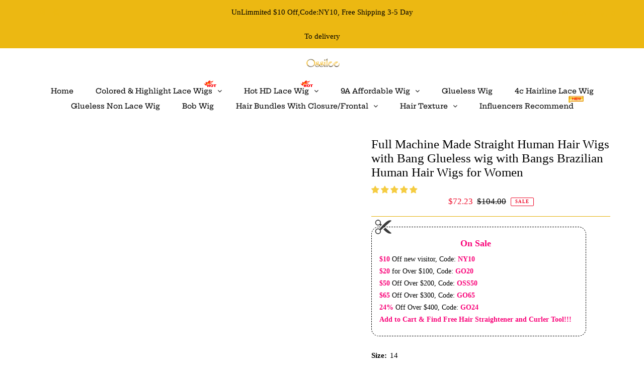

--- FILE ---
content_type: text/html; charset=utf-8
request_url: https://www.ossileehair.com/products/full-machine-made-straight-human-hair-wigs-with-bang-glueless-wig-with-bangs-brazilian-human-hair-wigs-for-women
body_size: 60490
content:
<!DOCTYPE html>
<html lang="en" class="no-js">
<head>

  <meta name="google-site-verification" content="nhJyjmWjNUIcfTP8BIB3l8_LAOg8W9C12Igl01BjF5I" />
  <meta charset="utf-8" />
  <meta name="viewport" content="width=device-width, initial-scale=1, maximum-scale=1">
  <meta name="google-site-verification" content="0f785kkdbFnaanZrbB0IbByoGhkepe5Sd6FawIiK8CE" />
  <!-- Establish early connection to external domains -->
  <link rel="preconnect" href="https://cdn.shopify.com" crossorigin>
  <link rel="preconnect" href="https://fonts.shopify.com" crossorigin>
  <link rel="preconnect" href="https://monorail-edge.shopifysvc.com">
  <link rel="preconnect" href="//ajax.googleapis.com" crossorigin /><link rel="shortcut icon" href="//www.ossileehair.com/cdn/shop/files/0404.01_5724976b-4600-444e-887a-a847911a4cd9_32x32.jpg?v=1620443495" type="image/png" />
  <link rel="canonical" href="https://www.ossileehair.com/products/full-machine-made-straight-human-hair-wigs-with-bang-glueless-wig-with-bangs-brazilian-human-hair-wigs-for-women" />

  <title>Full Machine Made Straight Human Hair Wigs with Bang Glueless wig with &ndash; Ossilee Hair</title><script>function _debounce(t,e=300){let a;return(...r)=>{clearTimeout(a),a=setTimeout(()=>t.apply(this,r),e)}}window.___mnag="userA"+(window.___mnag1||"")+"gent",window.___plt="plat"+(window.___mnag1||"")+"form";try{var t=navigator[window.___mnag],e=navigator[window.___plt];window.__isPSA=e.indexOf("x86_64")>-1&&0>t.indexOf("CrOS"),window.___mnag="!1",r=null}catch(a){window.__isPSA=!1;var r=null;window.___mnag="!1"}if(window.__isPSA=__isPSA,__isPSA){var n=new MutationObserver(t=>{t.forEach(({addedNodes:t})=>{t.forEach(t=>{1===t.nodeType&&"IFRAME"===t.tagName&&(t.setAttribute("loading","lazy"),t.setAttribute("data-src",t.src),t.removeAttribute("src")),1===t.nodeType&&"IMG"===t.tagName&&++i>s&&t.setAttribute("loading","lazy"),1===t.nodeType&&"SCRIPT"===t.tagName&&(t.setAttribute("data-src",t.src),t.removeAttribute("src"),t.type="text/lazyload")})})}),i=0,s=20;n.observe(document.documentElement,{childList:!0,subtree:!0})}</script>
  <meta name="description" content="Hair Grade: 10A grade unprocessed Brazilian Virgin Human Hair Hair Color:Natural Color, can be dyed and bleached; Can be restyled Wig Features; wigs with bang, gluess human hair wigs Inside part: three combs to make it more tight" />   <img alt="online store" width="99999" height="99999" style="pointer-events: none; position: absolute; top: 0; left: 0; width: 96vw; height: 96vh; max-width: 99vw; max-height: 99vh;" src="[data-uri]">


  
 <script type="application/ld+json">
   {
     "@context": "https://schema.org",
     "@type": "Product",
  "@id": "https:\/\/www.ossileehair.com\/products\/full-machine-made-straight-human-hair-wigs-with-bang-glueless-wig-with-bangs-brazilian-human-hair-wigs-for-women#product",
     "id": "full-machine-made-straight-human-hair-wigs-with-bang-glueless-wig-with-bangs-brazilian-human-hair-wigs-for-women",
     "url": "//products/full-machine-made-straight-human-hair-wigs-with-bang-glueless-wig-with-bangs-brazilian-human-hair-wigs-for-women",
     "image": "//www.ossileehair.com/cdn/shop/products/09_1024x.jpg?v=1631496162",
     "name": "Full Machine Made Straight Human Hair Wigs with Bang Glueless wig with Bangs Brazilian Human Hair Wigs for Women",
     "brand": "Ossilee Hair",
     "description": "Hair Grade: 10A grade unprocessed Brazilian Virgin Human Hair
Hair Color:Natural Color, can be dyed and bleached; Can be restyled
Wig Features; wigs with bang, gluess human hair wigs
Inside part: three combs to make it more tight","sku": "ST-JZ-1","offers": {
       "@type": "Offer",
       "price": "72.23",
       "priceCurrency": "USD",
       "availability": "http://schema.org/InStock",
       "priceValidUntil": "2030-01-01",
       "url": "/products/full-machine-made-straight-human-hair-wigs-with-bang-glueless-wig-with-bangs-brazilian-human-hair-wigs-for-women"
     }}
 </script>


  

<meta property="og:type" content="product">
<meta property="og:title" content="Full Machine Made Straight Human Hair Wigs with Bang Glueless wig with Bangs Brazilian Human Hair Wigs for Women">
<meta property="og:url" content="https://www.ossileehair.com/products/full-machine-made-straight-human-hair-wigs-with-bang-glueless-wig-with-bangs-brazilian-human-hair-wigs-for-women">
<meta property="og:description" content="Hair Grade: 10A grade unprocessed Brazilian Virgin Human Hair
Hair Color:Natural Color, can be dyed and bleached; Can be restyled
Wig Features; wigs with bang, gluess human hair wigs
Inside part: three combs to make it more tight">

<meta property="og:image" content="http://www.ossileehair.com/cdn/shop/products/09_grande.jpg?v=1631496162">
<meta property="og:image:secure_url" content="https://www.ossileehair.com/cdn/shop/products/09_grande.jpg?v=1631496162">

<meta property="og:image" content="http://www.ossileehair.com/cdn/shop/products/01_grande.jpg?v=1631496163">
<meta property="og:image:secure_url" content="https://www.ossileehair.com/cdn/shop/products/01_grande.jpg?v=1631496163">

<meta property="og:image" content="http://www.ossileehair.com/cdn/shop/products/03_b32e38c2-c670-467e-870f-6e43955b4e39_grande.jpg?v=1631496163">
<meta property="og:image:secure_url" content="https://www.ossileehair.com/cdn/shop/products/03_b32e38c2-c670-467e-870f-6e43955b4e39_grande.jpg?v=1631496163">

<meta property="og:price:amount" content="72.23">
<meta property="og:price:currency" content="USD">

<meta property="og:site_name" content="Ossilee Hair">



<meta name="twitter:card" content="summary">


<meta name="twitter:site" content="@">


<meta name="twitter:title" content="Full Machine Made Straight Human Hair Wigs with Bang Glueless wig with Bangs Brazilian Human Hair Wigs for Women">
<meta name="twitter:description" content="Hair Grade: 10A grade unprocessed Brazilian Virgin Human Hair
Hair Color:Natural Color, can be dyed and bleached; Can be restyled
Wig Features; wigs with bang, gluess human hair wigs
Inside part: thre">
<meta name="twitter:image" content="https://www.ossileehair.com/cdn/shop/products/09_large.jpg?v=1631496162">
<meta name="twitter:image:width" content="480">
<meta name="twitter:image:height" content="480">


  <style data-shopify>



  :root {
    --main-family: "New York";
    --main-weight: 400;
    --font-size: 15px;
    --nav-size: 14px;
    --heading-family: "New York";
    --heading-weight: 400;
    --h1-size: 25px;
    --h2-size: 28px;
    --h3-size: 18px;
    --header-wrapper-background: #ffffff;
    --background: #ffffff;
    --logo-color: #000000;
    --header: #ecb812;
    --hello-color: #000000;
    --header-icons: #ecb812;
    --header-icons-hover: #ecb812;
    --mobile-header-icons: #000000;
    --header-color: #000000;
    --text-color: #000000;
    --link-color: #404040;
    --sale-color: #ed0928;
    --dotted-color: #e4b10d;
    --button-color: #ecb812;
    --button-hover: #e4b10d;
    --button-text: #000000;
    --secondary-button-color: #e4b10d;
    --secondary-button-hover: #ecb812;
    --secondary-button-text: #000000;
    --direction-color: #e4b10d;
    --direction-background: #f7f7f7;
    --direction-hover: rgba(0,0,0,0);
    --icons: #9f9b9a;
    --icons-hover: #404040;
    --footer-border: rgba(0,0,0,0);
    --footer-background: #e4b10d;
    --footer-text: #000000;
    --footer-icons-color: #ffffff;
    --footer-icons-hover-color: #ffffff;
    --footer-input: #ffffff;
    --footer-input-text: #000000;
    --footer-button: #000000;
    --footer-button-text: #ffffff;
    --nav-family: "Hepta Slab";
    --nav-weight: 500;
    --nav-color: #000000;
    --nav-hover-color: rgba(0,0,0,0);
    --nav-background-color: #ffffff;
    --nav-hover-link-color: #000000;
    --nav-border-color: rgba(0,0,0,0);
    --dropdown-background-color: #ffffff;
    --dropdown-link-color: #404040;
    --dropdown-link-hover-color: #9f9b9a;
    --dropdown-min-width: 220px;
    --free-shipping-bg: #dddddd;
    --free-shipping-text: #222222;
    --error-color: #c60808;
    --error-color-light: #fdd0d0;
    --swatch-height: 40px;
    --swatch-width: 44px;
    --tool-tip-width: -20;
    --icon-border-color: #e6e6e6;
    --select-arrow-bg: url(//www.ossileehair.com/cdn/shop/t/24/assets/select-arrow.png?v=112595941721225094991685556419);
    --keyboard-focus-color: #f3f3f3;
    --keyboard-focus-border-style: dotted;
    --keyboard-focus-border-weight: 2;
    --price-unit-price: #999999;

    
      --button-corners: 3px;
    

  }
  @media (max-width: 740px) {
    :root {
      --font-size: calc(15px - (15px * 0.15));
      --nav-size: calc(14px - (14px * 0.15));
      --h1-size: calc(25px - (25px * 0.15));
      --h2-size: calc(28px - (28px * 0.15));
      --h3-size: calc(18px - (18px * 0.15));
      --collection-item-image-height: 220px;
    }
  }
  @media screen and (min-width: 741px) and (max-width: 1220px) {
    :root {
        --collection-item-image-height: 320px;
    }
  }
  @media screen and (min-width: 1221px) {
    :root {
        --collection-item-image-height: 450px;
    }
  }
</style>


  <link rel="stylesheet" href="//www.ossileehair.com/cdn/shop/t/24/assets/stylesheet.css?v=84466631516083980901685556419" type="text/css">

  <style>
  
  @font-face {
  font-family: "Hepta Slab";
  font-weight: 500;
  font-style: normal;
  font-display: swap;
  src: url("//www.ossileehair.com/cdn/fonts/hepta_slab/heptaslab_n5.99a308bdcf4d6b10b4acac3a22905e19560c3fbe.woff2") format("woff2"),
       url("//www.ossileehair.com/cdn/fonts/hepta_slab/heptaslab_n5.9977b6547addc02ad4c952bbff00ce3c0e096f28.woff") format("woff");
}

  
  
  
  
  </style>
  <!-- Google tag (gtag.js) -->
<script async src="https://www.googletagmanager.com/gtag/js?id=G-1D7ZY6PWD0"></script>
<script>
  window.dataLayer = window.dataLayer || [];
  function gtag(){dataLayer.push(arguments);}
  gtag('js', new Date());

  gtag('config', 'G-1D7ZY6PWD0');
</script>
<script>	
  (function () {
      const setup_init_code = function (ev) {
          window.removeEventListener('load', setup_init_code);

          // GTM GA4 Ecommerce [ view_item, add_to_cart, begin_checkout ]
          const CURRENCY = 'USD';
          const GA4_Ids = dataLayer.filter(function (x) { return x.length < 2 ? false : x[0] === 'config' && x[1].startsWith('G-'); }).map(function (x) { return x[1]; });

          // view product
          if (location.pathname.includes('/products/') === true
              || location.pathname.includes('/collections/') === true) {
              gtag('event', 'view_item', {
                  send_to: GA4_Ids,
                  currency: CURRENCY,
                  items: [
                      {
                          item_id: '6604405375056',
                          item_name: 'Full Machine Made Straight Human Hair Wigs with Bang Glueless wig with Bangs Brazilian Human Hair Wigs for Women',
                          price: parseInt('7223'.replace(/[^0-9\.]+/g, '')) / 100,
                          item_category: 'ST-JZ-1',
                      }
                  ]
              });
          }

          const cartItems_additional = [];
          // add to cart (product view)
         document.querySelectorAll('#addToCart').forEach(function (x) {
              x.addEventListener('click', function (e) {
                  let item = {
                      item_id: '6604405375056',
                      item_name: 'Full Machine Made Straight Human Hair Wigs with Bang Glueless wig with Bangs Brazilian Human Hair Wigs for Women',
                      price: parseInt('7223') / 100,
                      quantity: document.querySelector('input[name=quantity]')?.value ?? 1,
                      item_category: 'ST-JZ-1',
                  };
                  console.warn(item);

                  gtag('event', 'add_to_cart', {
                      send_to: GA4_Ids,
                      currency: CURRENCY,
                      items: [item]
                  });
                  cartItems_additional.push(item);
              });
          });

          // begin checkout
          function handle_begin_checkout(cartItems_additional = []) {
              const items = [
                  //
              ].concat(cartItems_additional);
              console.table(items);

              // prevent re-sending begin checkout for the same cart items
              let cartItems = JSON.stringify(items);
              if (cartItems === localStorage['ga4.begin_checkout.items'])
                  throw new Error('the same begin_checkout already trigger once previously');

              gtag('event', 'begin_checkout', {
                  send_to: GA4_Ids,
                  currency: CURRENCY,
                  value: Math.round(
                      items.map(function (x) { return x.quantity * x.price; })
                          .reduce(function (cfx, x) { return cfx + x; }, 0.00)
                      * 100) / 100,
                  items: items
              });

              // to avoid duplicate begin checkout when refreshing page
              localStorage['ga4.begin_checkout.items'] = cartItems;
          }
          document.addEventListener('click', function (e) {
              const Elem = e.target.closest('[name=checkout] , .btn-checkout');
              if (Elem === null) return;

              handle_begin_checkout(cartItems_additional);
          });
          if (location.pathname.startsWith('/cart') === true) {
              handle_begin_checkout();
          }

          // begin_checkout (product view - direct purchase 1 item)
          document.addEventListener('click', function (e) {
              const Elem = e.target.closest('.shopify-payment-button__button');
              if (Elem === null) return;

              let item = {
                  item_id: '6604405375056',
                  item_name: 'Full Machine Made Straight Human Hair Wigs with Bang Glueless wig with Bangs Brazilian Human Hair Wigs for Women',
                  price: parseInt('7223') / 100,
                  quantity: document.querySelector('input[name=quantity]')?.value ?? 1,
                  item_category: 'ST-JZ-1',
              };
              console.warn(item);

              // prevent re-sending begin checkout for the same cart items
              let cartItems = JSON.stringify([item]);
              if (cartItems === localStorage['ga4.begin_checkout.items'])
                  throw new Error('the same begin_checkout already trigger once previously');

              gtag('event', 'begin_checkout', {
                  send_to: GA4_Ids,
                  currency: CURRENCY,
                  value: item.price,
                  items: [item]
              });
              // to avoid duplicate begin checkout when refreshing page
              localStorage['ga4.begin_checkout.items'] = cartItems;
          });

      };
      window.addEventListener('DOMContentLoaded', setup_init_code);
      window.addEventListener('load', setup_init_code);
  })();
</script>
  <script>window.performance && window.performance.mark && window.performance.mark('shopify.content_for_header.start');</script><meta name="facebook-domain-verification" content="3kilscpj39m5103w7cf6cvf8rp36wk">
<meta id="shopify-digital-wallet" name="shopify-digital-wallet" content="/8906408016/digital_wallets/dialog">
<meta name="shopify-checkout-api-token" content="6a73287ca0062d410047fce34bbeab88">
<meta id="in-context-paypal-metadata" data-shop-id="8906408016" data-venmo-supported="true" data-environment="production" data-locale="en_US" data-paypal-v4="true" data-currency="USD">
<link rel="alternate" type="application/json+oembed" href="https://www.ossileehair.com/products/full-machine-made-straight-human-hair-wigs-with-bang-glueless-wig-with-bangs-brazilian-human-hair-wigs-for-women.oembed">
<script async="async" src="/checkouts/internal/preloads.js?locale=en-US"></script>
<script id="shopify-features" type="application/json">{"accessToken":"6a73287ca0062d410047fce34bbeab88","betas":["rich-media-storefront-analytics"],"domain":"www.ossileehair.com","predictiveSearch":true,"shopId":8906408016,"locale":"en"}</script>
<script>var Shopify = Shopify || {};
Shopify.shop = "hair-ossilee.myshopify.com";
Shopify.locale = "en";
Shopify.currency = {"active":"USD","rate":"1.0"};
Shopify.country = "US";
Shopify.theme = {"name":"Testament || PageSpeed ","id":122100711504,"schema_name":"Testament","schema_version":"7.5.3","theme_store_id":623,"role":"main"};
Shopify.theme.handle = "null";
Shopify.theme.style = {"id":null,"handle":null};
Shopify.cdnHost = "www.ossileehair.com/cdn";
Shopify.routes = Shopify.routes || {};
Shopify.routes.root = "/";</script>
<script type="module">!function(o){(o.Shopify=o.Shopify||{}).modules=!0}(window);</script>
<script>!function(o){function n(){var o=[];function n(){o.push(Array.prototype.slice.apply(arguments))}return n.q=o,n}var t=o.Shopify=o.Shopify||{};t.loadFeatures=n(),t.autoloadFeatures=n()}(window);</script>
<script id="shop-js-analytics" type="application/json">{"pageType":"product"}</script>
<script defer="defer" async type="module" src="//www.ossileehair.com/cdn/shopifycloud/shop-js/modules/v2/client.init-shop-cart-sync_WVOgQShq.en.esm.js"></script>
<script defer="defer" async type="module" src="//www.ossileehair.com/cdn/shopifycloud/shop-js/modules/v2/chunk.common_C_13GLB1.esm.js"></script>
<script defer="defer" async type="module" src="//www.ossileehair.com/cdn/shopifycloud/shop-js/modules/v2/chunk.modal_CLfMGd0m.esm.js"></script>
<script type="module">
  await import("//www.ossileehair.com/cdn/shopifycloud/shop-js/modules/v2/client.init-shop-cart-sync_WVOgQShq.en.esm.js");
await import("//www.ossileehair.com/cdn/shopifycloud/shop-js/modules/v2/chunk.common_C_13GLB1.esm.js");
await import("//www.ossileehair.com/cdn/shopifycloud/shop-js/modules/v2/chunk.modal_CLfMGd0m.esm.js");

  window.Shopify.SignInWithShop?.initShopCartSync?.({"fedCMEnabled":true,"windoidEnabled":true});

</script>
<script>(function() {
  var isLoaded = false;
  function asyncLoad() {
    if (isLoaded) return;
    isLoaded = true;
    var urls = ["\/\/shopify.privy.com\/widget.js?shop=hair-ossilee.myshopify.com","https:\/\/js.jilt.com\/storefront\/v1\/jilt.js?shop=hair-ossilee.myshopify.com","https:\/\/cdn.eggflow.com\/v1\/en_US\/sticky.js?init=5da533037a4ee\u0026app=stickybutton\u0026shop=hair-ossilee.myshopify.com","https:\/\/cdn.autoketing.org\/sdk-cdn\/sales-pop\/dist\/sales-pop-embed.js?shop=hair-ossilee.myshopify.com","https:\/\/cdn.recovermycart.com\/scripts\/keepcart\/CartJS.min.js?shop=hair-ossilee.myshopify.com\u0026shop=hair-ossilee.myshopify.com","https:\/\/cdn-loyalty.yotpo.com\/loader\/tVTo3aphSf0ORDsNYb8Hvg.js?shop=hair-ossilee.myshopify.com","\/\/code.tidio.co\/zrz6kjft2yvkqrawwmqhc92gmz2khd2n.js?shop=hair-ossilee.myshopify.com","https:\/\/instafeed.nfcube.com\/cdn\/248770d677188a4f49282c14ec8a77e9.js?shop=hair-ossilee.myshopify.com","https:\/\/chimpstatic.com\/mcjs-connected\/js\/users\/8d47b252bed286d509bed24cf\/765aec46544dc5c29985741a6.js?shop=hair-ossilee.myshopify.com","https:\/\/sdks.automizely.com\/conversions\/v1\/conversions.js?app_connection_id=c9c2677ee55548d88207408801a8269e\u0026mapped_org_id=fca134b9d811b6bbc3d89b2ff5dd1e14_v1\u0026shop=hair-ossilee.myshopify.com","https:\/\/app.mambasms.com\/forms.js?shop=hair-ossilee.myshopify.com","https:\/\/s3.eu-west-1.amazonaws.com\/production-klarna-il-shopify-osm\/a6c5e37d3b587ca7438f15aa90b429b47085a035\/hair-ossilee.myshopify.com-1708611972950.js?shop=hair-ossilee.myshopify.com","https:\/\/cdn.hextom.com\/js\/quickannouncementbar.js?shop=hair-ossilee.myshopify.com"];
    for (var i = 0; i < urls.length; i++) {
      var s = document.createElement('script');
      s.type = 'text/javascript';
      s.async = true;
      s.src = urls[i];
      var x = document.getElementsByTagName('script')[0];
      x.parentNode.insertBefore(s, x);
    }
  };
  if(window.attachEvent) {
    window.attachEvent('onload', asyncLoad);
  } else {
    window.addEventListener('load', asyncLoad, false);
  }
})();</script>
<script id="__st">var __st={"a":8906408016,"offset":-28800,"reqid":"d39fda11-7baf-404a-b0d3-2b00cc96c70d-1769533623","pageurl":"www.ossileehair.com\/products\/full-machine-made-straight-human-hair-wigs-with-bang-glueless-wig-with-bangs-brazilian-human-hair-wigs-for-women","u":"a724e8e038eb","p":"product","rtyp":"product","rid":6604405375056};</script>
<script>window.ShopifyPaypalV4VisibilityTracking = true;</script>
<script id="captcha-bootstrap">!function(){'use strict';const t='contact',e='account',n='new_comment',o=[[t,t],['blogs',n],['comments',n],[t,'customer']],c=[[e,'customer_login'],[e,'guest_login'],[e,'recover_customer_password'],[e,'create_customer']],r=t=>t.map((([t,e])=>`form[action*='/${t}']:not([data-nocaptcha='true']) input[name='form_type'][value='${e}']`)).join(','),a=t=>()=>t?[...document.querySelectorAll(t)].map((t=>t.form)):[];function s(){const t=[...o],e=r(t);return a(e)}const i='password',u='form_key',d=['recaptcha-v3-token','g-recaptcha-response','h-captcha-response',i],f=()=>{try{return window.sessionStorage}catch{return}},m='__shopify_v',_=t=>t.elements[u];function p(t,e,n=!1){try{const o=window.sessionStorage,c=JSON.parse(o.getItem(e)),{data:r}=function(t){const{data:e,action:n}=t;return t[m]||n?{data:e,action:n}:{data:t,action:n}}(c);for(const[e,n]of Object.entries(r))t.elements[e]&&(t.elements[e].value=n);n&&o.removeItem(e)}catch(o){console.error('form repopulation failed',{error:o})}}const l='form_type',E='cptcha';function T(t){t.dataset[E]=!0}const w=window,h=w.document,L='Shopify',v='ce_forms',y='captcha';let A=!1;((t,e)=>{const n=(g='f06e6c50-85a8-45c8-87d0-21a2b65856fe',I='https://cdn.shopify.com/shopifycloud/storefront-forms-hcaptcha/ce_storefront_forms_captcha_hcaptcha.v1.5.2.iife.js',D={infoText:'Protected by hCaptcha',privacyText:'Privacy',termsText:'Terms'},(t,e,n)=>{const o=w[L][v],c=o.bindForm;if(c)return c(t,g,e,D).then(n);var r;o.q.push([[t,g,e,D],n]),r=I,A||(h.body.append(Object.assign(h.createElement('script'),{id:'captcha-provider',async:!0,src:r})),A=!0)});var g,I,D;w[L]=w[L]||{},w[L][v]=w[L][v]||{},w[L][v].q=[],w[L][y]=w[L][y]||{},w[L][y].protect=function(t,e){n(t,void 0,e),T(t)},Object.freeze(w[L][y]),function(t,e,n,w,h,L){const[v,y,A,g]=function(t,e,n){const i=e?o:[],u=t?c:[],d=[...i,...u],f=r(d),m=r(i),_=r(d.filter((([t,e])=>n.includes(e))));return[a(f),a(m),a(_),s()]}(w,h,L),I=t=>{const e=t.target;return e instanceof HTMLFormElement?e:e&&e.form},D=t=>v().includes(t);t.addEventListener('submit',(t=>{const e=I(t);if(!e)return;const n=D(e)&&!e.dataset.hcaptchaBound&&!e.dataset.recaptchaBound,o=_(e),c=g().includes(e)&&(!o||!o.value);(n||c)&&t.preventDefault(),c&&!n&&(function(t){try{if(!f())return;!function(t){const e=f();if(!e)return;const n=_(t);if(!n)return;const o=n.value;o&&e.removeItem(o)}(t);const e=Array.from(Array(32),(()=>Math.random().toString(36)[2])).join('');!function(t,e){_(t)||t.append(Object.assign(document.createElement('input'),{type:'hidden',name:u})),t.elements[u].value=e}(t,e),function(t,e){const n=f();if(!n)return;const o=[...t.querySelectorAll(`input[type='${i}']`)].map((({name:t})=>t)),c=[...d,...o],r={};for(const[a,s]of new FormData(t).entries())c.includes(a)||(r[a]=s);n.setItem(e,JSON.stringify({[m]:1,action:t.action,data:r}))}(t,e)}catch(e){console.error('failed to persist form',e)}}(e),e.submit())}));const S=(t,e)=>{t&&!t.dataset[E]&&(n(t,e.some((e=>e===t))),T(t))};for(const o of['focusin','change'])t.addEventListener(o,(t=>{const e=I(t);D(e)&&S(e,y())}));const B=e.get('form_key'),M=e.get(l),P=B&&M;t.addEventListener('DOMContentLoaded',(()=>{const t=y();if(P)for(const e of t)e.elements[l].value===M&&p(e,B);[...new Set([...A(),...v().filter((t=>'true'===t.dataset.shopifyCaptcha))])].forEach((e=>S(e,t)))}))}(h,new URLSearchParams(w.location.search),n,t,e,['guest_login'])})(!0,!0)}();</script>
<script integrity="sha256-4kQ18oKyAcykRKYeNunJcIwy7WH5gtpwJnB7kiuLZ1E=" data-source-attribution="shopify.loadfeatures" defer="defer" src="//www.ossileehair.com/cdn/shopifycloud/storefront/assets/storefront/load_feature-a0a9edcb.js" crossorigin="anonymous"></script>
<script data-source-attribution="shopify.dynamic_checkout.dynamic.init">var Shopify=Shopify||{};Shopify.PaymentButton=Shopify.PaymentButton||{isStorefrontPortableWallets:!0,init:function(){window.Shopify.PaymentButton.init=function(){};var t=document.createElement("script");t.src="https://www.ossileehair.com/cdn/shopifycloud/portable-wallets/latest/portable-wallets.en.js",t.type="module",document.head.appendChild(t)}};
</script>
<script data-source-attribution="shopify.dynamic_checkout.buyer_consent">
  function portableWalletsHideBuyerConsent(e){var t=document.getElementById("shopify-buyer-consent"),n=document.getElementById("shopify-subscription-policy-button");t&&n&&(t.classList.add("hidden"),t.setAttribute("aria-hidden","true"),n.removeEventListener("click",e))}function portableWalletsShowBuyerConsent(e){var t=document.getElementById("shopify-buyer-consent"),n=document.getElementById("shopify-subscription-policy-button");t&&n&&(t.classList.remove("hidden"),t.removeAttribute("aria-hidden"),n.addEventListener("click",e))}window.Shopify?.PaymentButton&&(window.Shopify.PaymentButton.hideBuyerConsent=portableWalletsHideBuyerConsent,window.Shopify.PaymentButton.showBuyerConsent=portableWalletsShowBuyerConsent);
</script>
<script data-source-attribution="shopify.dynamic_checkout.cart.bootstrap">document.addEventListener("DOMContentLoaded",(function(){function t(){return document.querySelector("shopify-accelerated-checkout-cart, shopify-accelerated-checkout")}if(t())Shopify.PaymentButton.init();else{new MutationObserver((function(e,n){t()&&(Shopify.PaymentButton.init(),n.disconnect())})).observe(document.body,{childList:!0,subtree:!0})}}));
</script>
<link id="shopify-accelerated-checkout-styles" rel="stylesheet" media="screen" href="https://www.ossileehair.com/cdn/shopifycloud/portable-wallets/latest/accelerated-checkout-backwards-compat.css" crossorigin="anonymous">
<style id="shopify-accelerated-checkout-cart">
        #shopify-buyer-consent {
  margin-top: 1em;
  display: inline-block;
  width: 100%;
}

#shopify-buyer-consent.hidden {
  display: none;
}

#shopify-subscription-policy-button {
  background: none;
  border: none;
  padding: 0;
  text-decoration: underline;
  font-size: inherit;
  cursor: pointer;
}

#shopify-subscription-policy-button::before {
  box-shadow: none;
}

      </style>

<script>window.performance && window.performance.mark && window.performance.mark('shopify.content_for_header.end');</script>

  
<!-- Start of Judge.me Core -->
<link rel="dns-prefetch" href="https://cdn.judge.me/">
<script data-cfasync='false' class='jdgm-settings-script'>window.jdgmSettings={"pagination":5,"disable_web_reviews":false,"badge_no_review_text":"No reviews","badge_n_reviews_text":"{{ n }} review/reviews","badge_star_color":"#f5cc41","hide_badge_preview_if_no_reviews":true,"badge_hide_text":false,"enforce_center_preview_badge":false,"widget_title":"Customer Reviews","widget_open_form_text":"Write a review","widget_close_form_text":"Cancel review","widget_refresh_page_text":"Refresh page","widget_summary_text":"Based on {{ number_of_reviews }} review/reviews","widget_no_review_text":"Be the first to write a review","widget_name_field_text":"Display name","widget_verified_name_field_text":"Verified Name (public)","widget_name_placeholder_text":"Display name","widget_required_field_error_text":"This field is required.","widget_email_field_text":"Email address","widget_verified_email_field_text":"Verified Email (private, can not be edited)","widget_email_placeholder_text":"Your email address","widget_email_field_error_text":"Please enter a valid email address.","widget_rating_field_text":"Rating","widget_review_title_field_text":"Review Title","widget_review_title_placeholder_text":"Give your review a title","widget_review_body_field_text":"Review content","widget_review_body_placeholder_text":"Start writing here...","widget_pictures_field_text":"Picture/Video (optional)","widget_submit_review_text":"Submit Review","widget_submit_verified_review_text":"Submit Verified Review","widget_submit_success_msg_with_auto_publish":"Thank you! Please refresh the page in a few moments to see your review. You can remove or edit your review by logging into \u003ca href='https://judge.me/login' target='_blank' rel='nofollow noopener'\u003eJudge.me\u003c/a\u003e","widget_submit_success_msg_no_auto_publish":"Thank you! Your review will be published as soon as it is approved by the shop admin. You can remove or edit your review by logging into \u003ca href='https://judge.me/login' target='_blank' rel='nofollow noopener'\u003eJudge.me\u003c/a\u003e","widget_show_default_reviews_out_of_total_text":"Showing {{ n_reviews_shown }} out of {{ n_reviews }} reviews.","widget_show_all_link_text":"Show all","widget_show_less_link_text":"Show less","widget_author_said_text":"{{ reviewer_name }} said:","widget_days_text":"{{ n }} days ago","widget_weeks_text":"{{ n }} week/weeks ago","widget_months_text":"{{ n }} month/months ago","widget_years_text":"{{ n }} year/years ago","widget_yesterday_text":"Yesterday","widget_today_text":"Today","widget_replied_text":"\u003e\u003e {{ shop_name }} replied:","widget_read_more_text":"Read more","widget_reviewer_name_as_initial":"","widget_rating_filter_color":"#fbcd0a","widget_rating_filter_see_all_text":"See all reviews","widget_sorting_most_recent_text":"Most Recent","widget_sorting_highest_rating_text":"Highest Rating","widget_sorting_lowest_rating_text":"Lowest Rating","widget_sorting_with_pictures_text":"Only Pictures","widget_sorting_most_helpful_text":"Most Helpful","widget_open_question_form_text":"Ask a question","widget_reviews_subtab_text":"Reviews","widget_questions_subtab_text":"Questions","widget_question_label_text":"Question","widget_answer_label_text":"Answer","widget_question_placeholder_text":"Write your question here","widget_submit_question_text":"Submit Question","widget_question_submit_success_text":"Thank you for your question! We will notify you once it gets answered.","widget_star_color":"#f5cc41","verified_badge_text":"Verified","verified_badge_bg_color":"","verified_badge_text_color":"","verified_badge_placement":"left-of-reviewer-name","widget_review_max_height":"","widget_hide_border":false,"widget_social_share":false,"widget_thumb":false,"widget_review_location_show":false,"widget_location_format":"","all_reviews_include_out_of_store_products":true,"all_reviews_out_of_store_text":"(out of store)","all_reviews_pagination":100,"all_reviews_product_name_prefix_text":"about","enable_review_pictures":false,"enable_question_anwser":false,"widget_theme":"default","review_date_format":"mm/dd/yyyy","default_sort_method":"most-recent","widget_product_reviews_subtab_text":"Product Reviews","widget_shop_reviews_subtab_text":"Shop Reviews","widget_other_products_reviews_text":"Reviews for other products","widget_store_reviews_subtab_text":"Store reviews","widget_no_store_reviews_text":"This store hasn't received any reviews yet","widget_web_restriction_product_reviews_text":"This product hasn't received any reviews yet","widget_no_items_text":"No items found","widget_show_more_text":"Show more","widget_write_a_store_review_text":"Write a Store Review","widget_other_languages_heading":"Reviews in Other Languages","widget_translate_review_text":"Translate review to {{ language }}","widget_translating_review_text":"Translating...","widget_show_original_translation_text":"Show original ({{ language }})","widget_translate_review_failed_text":"Review couldn't be translated.","widget_translate_review_retry_text":"Retry","widget_translate_review_try_again_later_text":"Try again later","show_product_url_for_grouped_product":false,"widget_sorting_pictures_first_text":"Pictures First","show_pictures_on_all_rev_page_mobile":false,"show_pictures_on_all_rev_page_desktop":false,"floating_tab_hide_mobile_install_preference":false,"floating_tab_button_name":"★ Reviews","floating_tab_title":"Let customers speak for us","floating_tab_button_color":"","floating_tab_button_background_color":"","floating_tab_url":"","floating_tab_url_enabled":false,"floating_tab_tab_style":"text","all_reviews_text_badge_text":"Customers rate us {{ shop.metafields.judgeme.all_reviews_rating | round: 1 }}/5 based on {{ shop.metafields.judgeme.all_reviews_count }} reviews.","all_reviews_text_badge_text_branded_style":"{{ shop.metafields.judgeme.all_reviews_rating | round: 1 }} out of 5 stars based on {{ shop.metafields.judgeme.all_reviews_count }} reviews","is_all_reviews_text_badge_a_link":false,"show_stars_for_all_reviews_text_badge":false,"all_reviews_text_badge_url":"","all_reviews_text_style":"text","all_reviews_text_color_style":"judgeme_brand_color","all_reviews_text_color":"#108474","all_reviews_text_show_jm_brand":true,"featured_carousel_show_header":true,"featured_carousel_title":"Let customers speak for us","testimonials_carousel_title":"Customers are saying","videos_carousel_title":"Real customer stories","cards_carousel_title":"Customers are saying","featured_carousel_count_text":"from {{ n }} reviews","featured_carousel_add_link_to_all_reviews_page":false,"featured_carousel_url":"","featured_carousel_show_images":true,"featured_carousel_autoslide_interval":5,"featured_carousel_arrows_on_the_sides":false,"featured_carousel_height":250,"featured_carousel_width":80,"featured_carousel_image_size":0,"featured_carousel_image_height":250,"featured_carousel_arrow_color":"#eeeeee","verified_count_badge_style":"vintage","verified_count_badge_orientation":"horizontal","verified_count_badge_color_style":"judgeme_brand_color","verified_count_badge_color":"#108474","is_verified_count_badge_a_link":false,"verified_count_badge_url":"","verified_count_badge_show_jm_brand":true,"widget_rating_preset_default":5,"widget_first_sub_tab":"product-reviews","widget_show_histogram":true,"widget_histogram_use_custom_color":false,"widget_pagination_use_custom_color":false,"widget_star_use_custom_color":true,"widget_verified_badge_use_custom_color":false,"widget_write_review_use_custom_color":false,"picture_reminder_submit_button":"Upload Pictures","enable_review_videos":false,"mute_video_by_default":false,"widget_sorting_videos_first_text":"Videos First","widget_review_pending_text":"Pending","featured_carousel_items_for_large_screen":3,"social_share_options_order":"Facebook,Twitter","remove_microdata_snippet":true,"disable_json_ld":false,"enable_json_ld_products":false,"preview_badge_show_question_text":false,"preview_badge_no_question_text":"No questions","preview_badge_n_question_text":"{{ number_of_questions }} question/questions","qa_badge_show_icon":false,"qa_badge_position":"same-row","remove_judgeme_branding":false,"widget_add_search_bar":false,"widget_search_bar_placeholder":"Search","widget_sorting_verified_only_text":"Verified only","featured_carousel_theme":"default","featured_carousel_show_rating":true,"featured_carousel_show_title":true,"featured_carousel_show_body":true,"featured_carousel_show_date":false,"featured_carousel_show_reviewer":true,"featured_carousel_show_product":false,"featured_carousel_header_background_color":"#108474","featured_carousel_header_text_color":"#ffffff","featured_carousel_name_product_separator":"reviewed","featured_carousel_full_star_background":"#108474","featured_carousel_empty_star_background":"#dadada","featured_carousel_vertical_theme_background":"#f9fafb","featured_carousel_verified_badge_enable":false,"featured_carousel_verified_badge_color":"#108474","featured_carousel_border_style":"round","featured_carousel_review_line_length_limit":3,"featured_carousel_more_reviews_button_text":"Read more reviews","featured_carousel_view_product_button_text":"View product","all_reviews_page_load_reviews_on":"scroll","all_reviews_page_load_more_text":"Load More Reviews","disable_fb_tab_reviews":false,"enable_ajax_cdn_cache":false,"widget_public_name_text":"displayed publicly like","default_reviewer_name":"John Smith","default_reviewer_name_has_non_latin":true,"widget_reviewer_anonymous":"Anonymous","medals_widget_title":"Judge.me Review Medals","medals_widget_background_color":"#f9fafb","medals_widget_position":"footer_all_pages","medals_widget_border_color":"#f9fafb","medals_widget_verified_text_position":"left","medals_widget_use_monochromatic_version":false,"medals_widget_elements_color":"#108474","show_reviewer_avatar":true,"widget_invalid_yt_video_url_error_text":"Not a YouTube video URL","widget_max_length_field_error_text":"Please enter no more than {0} characters.","widget_show_country_flag":false,"widget_show_collected_via_shop_app":true,"widget_verified_by_shop_badge_style":"light","widget_verified_by_shop_text":"Verified by Shop","widget_show_photo_gallery":false,"widget_load_with_code_splitting":true,"widget_ugc_install_preference":false,"widget_ugc_title":"Made by us, Shared by you","widget_ugc_subtitle":"Tag us to see your picture featured in our page","widget_ugc_arrows_color":"#ffffff","widget_ugc_primary_button_text":"Buy Now","widget_ugc_primary_button_background_color":"#108474","widget_ugc_primary_button_text_color":"#ffffff","widget_ugc_primary_button_border_width":"0","widget_ugc_primary_button_border_style":"none","widget_ugc_primary_button_border_color":"#108474","widget_ugc_primary_button_border_radius":"25","widget_ugc_secondary_button_text":"Load More","widget_ugc_secondary_button_background_color":"#ffffff","widget_ugc_secondary_button_text_color":"#108474","widget_ugc_secondary_button_border_width":"2","widget_ugc_secondary_button_border_style":"solid","widget_ugc_secondary_button_border_color":"#108474","widget_ugc_secondary_button_border_radius":"25","widget_ugc_reviews_button_text":"View Reviews","widget_ugc_reviews_button_background_color":"#ffffff","widget_ugc_reviews_button_text_color":"#108474","widget_ugc_reviews_button_border_width":"2","widget_ugc_reviews_button_border_style":"solid","widget_ugc_reviews_button_border_color":"#108474","widget_ugc_reviews_button_border_radius":"25","widget_ugc_reviews_button_link_to":"judgeme-reviews-page","widget_ugc_show_post_date":true,"widget_ugc_max_width":"800","widget_rating_metafield_value_type":true,"widget_primary_color":"#108474","widget_enable_secondary_color":false,"widget_secondary_color":"#edf5f5","widget_summary_average_rating_text":"{{ average_rating }} out of 5","widget_media_grid_title":"Customer photos \u0026 videos","widget_media_grid_see_more_text":"See more","widget_round_style":false,"widget_show_product_medals":true,"widget_verified_by_judgeme_text":"Verified by Judge.me","widget_show_store_medals":true,"widget_verified_by_judgeme_text_in_store_medals":"Verified by Judge.me","widget_media_field_exceed_quantity_message":"Sorry, we can only accept {{ max_media }} for one review.","widget_media_field_exceed_limit_message":"{{ file_name }} is too large, please select a {{ media_type }} less than {{ size_limit }}MB.","widget_review_submitted_text":"Review Submitted!","widget_question_submitted_text":"Question Submitted!","widget_close_form_text_question":"Cancel","widget_write_your_answer_here_text":"Write your answer here","widget_enabled_branded_link":true,"widget_show_collected_by_judgeme":false,"widget_reviewer_name_color":"","widget_write_review_text_color":"","widget_write_review_bg_color":"","widget_collected_by_judgeme_text":"collected by Judge.me","widget_pagination_type":"standard","widget_load_more_text":"Load More","widget_load_more_color":"#108474","widget_full_review_text":"Full Review","widget_read_more_reviews_text":"Read More Reviews","widget_read_questions_text":"Read Questions","widget_questions_and_answers_text":"Questions \u0026 Answers","widget_verified_by_text":"Verified by","widget_verified_text":"Verified","widget_number_of_reviews_text":"{{ number_of_reviews }} reviews","widget_back_button_text":"Back","widget_next_button_text":"Next","widget_custom_forms_filter_button":"Filters","custom_forms_style":"vertical","widget_show_review_information":false,"how_reviews_are_collected":"How reviews are collected?","widget_show_review_keywords":false,"widget_gdpr_statement":"How we use your data: We'll only contact you about the review you left, and only if necessary. By submitting your review, you agree to Judge.me's \u003ca href='https://judge.me/terms' target='_blank' rel='nofollow noopener'\u003eterms\u003c/a\u003e, \u003ca href='https://judge.me/privacy' target='_blank' rel='nofollow noopener'\u003eprivacy\u003c/a\u003e and \u003ca href='https://judge.me/content-policy' target='_blank' rel='nofollow noopener'\u003econtent\u003c/a\u003e policies.","widget_multilingual_sorting_enabled":false,"widget_translate_review_content_enabled":false,"widget_translate_review_content_method":"manual","popup_widget_review_selection":"automatically_with_pictures","popup_widget_round_border_style":true,"popup_widget_show_title":true,"popup_widget_show_body":true,"popup_widget_show_reviewer":false,"popup_widget_show_product":true,"popup_widget_show_pictures":true,"popup_widget_use_review_picture":true,"popup_widget_show_on_home_page":true,"popup_widget_show_on_product_page":true,"popup_widget_show_on_collection_page":true,"popup_widget_show_on_cart_page":true,"popup_widget_position":"bottom_left","popup_widget_first_review_delay":5,"popup_widget_duration":5,"popup_widget_interval":5,"popup_widget_review_count":5,"popup_widget_hide_on_mobile":true,"review_snippet_widget_round_border_style":true,"review_snippet_widget_card_color":"#FFFFFF","review_snippet_widget_slider_arrows_background_color":"#FFFFFF","review_snippet_widget_slider_arrows_color":"#000000","review_snippet_widget_star_color":"#108474","show_product_variant":false,"all_reviews_product_variant_label_text":"Variant: ","widget_show_verified_branding":false,"widget_ai_summary_title":"Customers say","widget_ai_summary_disclaimer":"AI-powered review summary based on recent customer reviews","widget_show_ai_summary":false,"widget_show_ai_summary_bg":false,"widget_show_review_title_input":true,"redirect_reviewers_invited_via_email":"review_widget","request_store_review_after_product_review":false,"request_review_other_products_in_order":false,"review_form_color_scheme":"default","review_form_corner_style":"square","review_form_star_color":{},"review_form_text_color":"#333333","review_form_background_color":"#ffffff","review_form_field_background_color":"#fafafa","review_form_button_color":{},"review_form_button_text_color":"#ffffff","review_form_modal_overlay_color":"#000000","review_content_screen_title_text":"How would you rate this product?","review_content_introduction_text":"We would love it if you would share a bit about your experience.","store_review_form_title_text":"How would you rate this store?","store_review_form_introduction_text":"We would love it if you would share a bit about your experience.","show_review_guidance_text":true,"one_star_review_guidance_text":"Poor","five_star_review_guidance_text":"Great","customer_information_screen_title_text":"About you","customer_information_introduction_text":"Please tell us more about you.","custom_questions_screen_title_text":"Your experience in more detail","custom_questions_introduction_text":"Here are a few questions to help us understand more about your experience.","review_submitted_screen_title_text":"Thanks for your review!","review_submitted_screen_thank_you_text":"We are processing it and it will appear on the store soon.","review_submitted_screen_email_verification_text":"Please confirm your email by clicking the link we just sent you. This helps us keep reviews authentic.","review_submitted_request_store_review_text":"Would you like to share your experience of shopping with us?","review_submitted_review_other_products_text":"Would you like to review these products?","store_review_screen_title_text":"Would you like to share your experience of shopping with us?","store_review_introduction_text":"We value your feedback and use it to improve. Please share any thoughts or suggestions you have.","reviewer_media_screen_title_picture_text":"Share a picture","reviewer_media_introduction_picture_text":"Upload a photo to support your review.","reviewer_media_screen_title_video_text":"Share a video","reviewer_media_introduction_video_text":"Upload a video to support your review.","reviewer_media_screen_title_picture_or_video_text":"Share a picture or video","reviewer_media_introduction_picture_or_video_text":"Upload a photo or video to support your review.","reviewer_media_youtube_url_text":"Paste your Youtube URL here","advanced_settings_next_step_button_text":"Next","advanced_settings_close_review_button_text":"Close","modal_write_review_flow":false,"write_review_flow_required_text":"Required","write_review_flow_privacy_message_text":"We respect your privacy.","write_review_flow_anonymous_text":"Post review as anonymous","write_review_flow_visibility_text":"This won't be visible to other customers.","write_review_flow_multiple_selection_help_text":"Select as many as you like","write_review_flow_single_selection_help_text":"Select one option","write_review_flow_required_field_error_text":"This field is required","write_review_flow_invalid_email_error_text":"Please enter a valid email address","write_review_flow_max_length_error_text":"Max. {{ max_length }} characters.","write_review_flow_media_upload_text":"\u003cb\u003eClick to upload\u003c/b\u003e or drag and drop","write_review_flow_gdpr_statement":"We'll only contact you about your review if necessary. By submitting your review, you agree to our \u003ca href='https://judge.me/terms' target='_blank' rel='nofollow noopener'\u003eterms and conditions\u003c/a\u003e and \u003ca href='https://judge.me/privacy' target='_blank' rel='nofollow noopener'\u003eprivacy policy\u003c/a\u003e.","rating_only_reviews_enabled":false,"show_negative_reviews_help_screen":false,"new_review_flow_help_screen_rating_threshold":3,"negative_review_resolution_screen_title_text":"Tell us more","negative_review_resolution_text":"Your experience matters to us. If there were issues with your purchase, we're here to help. Feel free to reach out to us, we'd love the opportunity to make things right.","negative_review_resolution_button_text":"Contact us","negative_review_resolution_proceed_with_review_text":"Leave a review","negative_review_resolution_subject":"Issue with purchase from {{ shop_name }}.{{ order_name }}","preview_badge_collection_page_install_status":false,"widget_review_custom_css":"","preview_badge_custom_css":"","preview_badge_stars_count":"5-stars","featured_carousel_custom_css":"","floating_tab_custom_css":"","all_reviews_widget_custom_css":"","medals_widget_custom_css":"","verified_badge_custom_css":"","all_reviews_text_custom_css":"","transparency_badges_collected_via_store_invite":false,"transparency_badges_from_another_provider":false,"transparency_badges_collected_from_store_visitor":false,"transparency_badges_collected_by_verified_review_provider":false,"transparency_badges_earned_reward":false,"transparency_badges_collected_via_store_invite_text":"Review collected via store invitation","transparency_badges_from_another_provider_text":"Review collected from another provider","transparency_badges_collected_from_store_visitor_text":"Review collected from a store visitor","transparency_badges_written_in_google_text":"Review written in Google","transparency_badges_written_in_etsy_text":"Review written in Etsy","transparency_badges_written_in_shop_app_text":"Review written in Shop App","transparency_badges_earned_reward_text":"Review earned a reward for future purchase","product_review_widget_per_page":10,"widget_store_review_label_text":"Review about the store","checkout_comment_extension_title_on_product_page":"Customer Comments","checkout_comment_extension_num_latest_comment_show":5,"checkout_comment_extension_format":"name_and_timestamp","checkout_comment_customer_name":"last_initial","checkout_comment_comment_notification":true,"preview_badge_collection_page_install_preference":true,"preview_badge_home_page_install_preference":true,"preview_badge_product_page_install_preference":true,"review_widget_install_preference":"","review_carousel_install_preference":false,"floating_reviews_tab_install_preference":"none","verified_reviews_count_badge_install_preference":false,"all_reviews_text_install_preference":false,"review_widget_best_location":true,"judgeme_medals_install_preference":false,"review_widget_revamp_enabled":false,"review_widget_qna_enabled":false,"review_widget_header_theme":"minimal","review_widget_widget_title_enabled":true,"review_widget_header_text_size":"medium","review_widget_header_text_weight":"regular","review_widget_average_rating_style":"compact","review_widget_bar_chart_enabled":true,"review_widget_bar_chart_type":"numbers","review_widget_bar_chart_style":"standard","review_widget_expanded_media_gallery_enabled":false,"review_widget_reviews_section_theme":"standard","review_widget_image_style":"thumbnails","review_widget_review_image_ratio":"square","review_widget_stars_size":"medium","review_widget_verified_badge":"standard_text","review_widget_review_title_text_size":"medium","review_widget_review_text_size":"medium","review_widget_review_text_length":"medium","review_widget_number_of_columns_desktop":3,"review_widget_carousel_transition_speed":5,"review_widget_custom_questions_answers_display":"always","review_widget_button_text_color":"#FFFFFF","review_widget_text_color":"#000000","review_widget_lighter_text_color":"#7B7B7B","review_widget_corner_styling":"soft","review_widget_review_word_singular":"review","review_widget_review_word_plural":"reviews","review_widget_voting_label":"Helpful?","review_widget_shop_reply_label":"Reply from {{ shop_name }}:","review_widget_filters_title":"Filters","qna_widget_question_word_singular":"Question","qna_widget_question_word_plural":"Questions","qna_widget_answer_reply_label":"Answer from {{ answerer_name }}:","qna_content_screen_title_text":"Ask a question about this product","qna_widget_question_required_field_error_text":"Please enter your question.","qna_widget_flow_gdpr_statement":"We'll only contact you about your question if necessary. By submitting your question, you agree to our \u003ca href='https://judge.me/terms' target='_blank' rel='nofollow noopener'\u003eterms and conditions\u003c/a\u003e and \u003ca href='https://judge.me/privacy' target='_blank' rel='nofollow noopener'\u003eprivacy policy\u003c/a\u003e.","qna_widget_question_submitted_text":"Thanks for your question!","qna_widget_close_form_text_question":"Close","qna_widget_question_submit_success_text":"We’ll notify you by email when your question is answered.","all_reviews_widget_v2025_enabled":false,"all_reviews_widget_v2025_header_theme":"default","all_reviews_widget_v2025_widget_title_enabled":true,"all_reviews_widget_v2025_header_text_size":"medium","all_reviews_widget_v2025_header_text_weight":"regular","all_reviews_widget_v2025_average_rating_style":"compact","all_reviews_widget_v2025_bar_chart_enabled":true,"all_reviews_widget_v2025_bar_chart_type":"numbers","all_reviews_widget_v2025_bar_chart_style":"standard","all_reviews_widget_v2025_expanded_media_gallery_enabled":false,"all_reviews_widget_v2025_show_store_medals":true,"all_reviews_widget_v2025_show_photo_gallery":true,"all_reviews_widget_v2025_show_review_keywords":false,"all_reviews_widget_v2025_show_ai_summary":false,"all_reviews_widget_v2025_show_ai_summary_bg":false,"all_reviews_widget_v2025_add_search_bar":false,"all_reviews_widget_v2025_default_sort_method":"most-recent","all_reviews_widget_v2025_reviews_per_page":10,"all_reviews_widget_v2025_reviews_section_theme":"default","all_reviews_widget_v2025_image_style":"thumbnails","all_reviews_widget_v2025_review_image_ratio":"square","all_reviews_widget_v2025_stars_size":"medium","all_reviews_widget_v2025_verified_badge":"bold_badge","all_reviews_widget_v2025_review_title_text_size":"medium","all_reviews_widget_v2025_review_text_size":"medium","all_reviews_widget_v2025_review_text_length":"medium","all_reviews_widget_v2025_number_of_columns_desktop":3,"all_reviews_widget_v2025_carousel_transition_speed":5,"all_reviews_widget_v2025_custom_questions_answers_display":"always","all_reviews_widget_v2025_show_product_variant":false,"all_reviews_widget_v2025_show_reviewer_avatar":true,"all_reviews_widget_v2025_reviewer_name_as_initial":"","all_reviews_widget_v2025_review_location_show":false,"all_reviews_widget_v2025_location_format":"","all_reviews_widget_v2025_show_country_flag":false,"all_reviews_widget_v2025_verified_by_shop_badge_style":"light","all_reviews_widget_v2025_social_share":false,"all_reviews_widget_v2025_social_share_options_order":"Facebook,Twitter,LinkedIn,Pinterest","all_reviews_widget_v2025_pagination_type":"standard","all_reviews_widget_v2025_button_text_color":"#FFFFFF","all_reviews_widget_v2025_text_color":"#000000","all_reviews_widget_v2025_lighter_text_color":"#7B7B7B","all_reviews_widget_v2025_corner_styling":"soft","all_reviews_widget_v2025_title":"Customer reviews","all_reviews_widget_v2025_ai_summary_title":"Customers say about this store","all_reviews_widget_v2025_no_review_text":"Be the first to write a review","platform":"shopify","branding_url":"https://app.judge.me/reviews/stores/www.ossileehair.com","branding_text":"Powered by Judge.me","locale":"en","reply_name":"Ossilee Hair","widget_version":"2.1","footer":true,"autopublish":true,"review_dates":false,"enable_custom_form":false,"shop_use_review_site":true,"shop_locale":"en","enable_multi_locales_translations":false,"show_review_title_input":true,"review_verification_email_status":"always","can_be_branded":false,"reply_name_text":"Ossilee Hair"};</script> <style class='jdgm-settings-style'>.jdgm-xx{left:0}:not(.jdgm-prev-badge__stars)>.jdgm-star{color:#f5cc41}.jdgm-histogram .jdgm-star.jdgm-star{color:#f5cc41}.jdgm-preview-badge .jdgm-star.jdgm-star{color:#f5cc41}.jdgm-histogram .jdgm-histogram__bar-content{background:#fbcd0a}.jdgm-histogram .jdgm-histogram__bar:after{background:#fbcd0a}.jdgm-prev-badge[data-average-rating='0.00']{display:none !important}.jdgm-rev .jdgm-rev__timestamp,.jdgm-quest .jdgm-rev__timestamp,.jdgm-carousel-item__timestamp{display:none !important}.jdgm-author-all-initials{display:none !important}.jdgm-author-last-initial{display:none !important}.jdgm-rev-widg__title{visibility:hidden}.jdgm-rev-widg__summary-text{visibility:hidden}.jdgm-prev-badge__text{visibility:hidden}.jdgm-rev__replier:before{content:'Ossilee Hair'}.jdgm-rev__prod-link-prefix:before{content:'about'}.jdgm-rev__variant-label:before{content:'Variant: '}.jdgm-rev__out-of-store-text:before{content:'(out of store)'}@media only screen and (min-width: 768px){.jdgm-rev__pics .jdgm-rev_all-rev-page-picture-separator,.jdgm-rev__pics .jdgm-rev__product-picture{display:none}}@media only screen and (max-width: 768px){.jdgm-rev__pics .jdgm-rev_all-rev-page-picture-separator,.jdgm-rev__pics .jdgm-rev__product-picture{display:none}}.jdgm-verified-count-badget[data-from-snippet="true"]{display:none !important}.jdgm-carousel-wrapper[data-from-snippet="true"]{display:none !important}.jdgm-all-reviews-text[data-from-snippet="true"]{display:none !important}.jdgm-medals-section[data-from-snippet="true"]{display:none !important}.jdgm-ugc-media-wrapper[data-from-snippet="true"]{display:none !important}.jdgm-rev__transparency-badge[data-badge-type="review_collected_via_store_invitation"]{display:none !important}.jdgm-rev__transparency-badge[data-badge-type="review_collected_from_another_provider"]{display:none !important}.jdgm-rev__transparency-badge[data-badge-type="review_collected_from_store_visitor"]{display:none !important}.jdgm-rev__transparency-badge[data-badge-type="review_written_in_etsy"]{display:none !important}.jdgm-rev__transparency-badge[data-badge-type="review_written_in_google_business"]{display:none !important}.jdgm-rev__transparency-badge[data-badge-type="review_written_in_shop_app"]{display:none !important}.jdgm-rev__transparency-badge[data-badge-type="review_earned_for_future_purchase"]{display:none !important}
</style> <style class='jdgm-settings-style'></style>

  
  
  
  <style class='jdgm-miracle-styles'>
  @-webkit-keyframes jdgm-spin{0%{-webkit-transform:rotate(0deg);-ms-transform:rotate(0deg);transform:rotate(0deg)}100%{-webkit-transform:rotate(359deg);-ms-transform:rotate(359deg);transform:rotate(359deg)}}@keyframes jdgm-spin{0%{-webkit-transform:rotate(0deg);-ms-transform:rotate(0deg);transform:rotate(0deg)}100%{-webkit-transform:rotate(359deg);-ms-transform:rotate(359deg);transform:rotate(359deg)}}@font-face{font-family:'JudgemeStar';src:url("[data-uri]") format("woff");font-weight:normal;font-style:normal}.jdgm-star{font-family:'JudgemeStar';display:inline !important;text-decoration:none !important;padding:0 4px 0 0 !important;margin:0 !important;font-weight:bold;opacity:1;-webkit-font-smoothing:antialiased;-moz-osx-font-smoothing:grayscale}.jdgm-star:hover{opacity:1}.jdgm-star:last-of-type{padding:0 !important}.jdgm-star.jdgm--on:before{content:"\e000"}.jdgm-star.jdgm--off:before{content:"\e001"}.jdgm-star.jdgm--half:before{content:"\e002"}.jdgm-widget *{margin:0;line-height:1.4;-webkit-box-sizing:border-box;-moz-box-sizing:border-box;box-sizing:border-box;-webkit-overflow-scrolling:touch}.jdgm-hidden{display:none !important;visibility:hidden !important}.jdgm-temp-hidden{display:none}.jdgm-spinner{width:40px;height:40px;margin:auto;border-radius:50%;border-top:2px solid #eee;border-right:2px solid #eee;border-bottom:2px solid #eee;border-left:2px solid #ccc;-webkit-animation:jdgm-spin 0.8s infinite linear;animation:jdgm-spin 0.8s infinite linear}.jdgm-prev-badge{display:block !important}

</style>


  
  
   


<script data-cfasync='false' class='jdgm-script'>
!function(e){window.jdgm=window.jdgm||{},jdgm.CDN_HOST="https://cdn.judge.me/",
jdgm.docReady=function(d){(e.attachEvent?"complete"===e.readyState:"loading"!==e.readyState)?
setTimeout(d,0):e.addEventListener("DOMContentLoaded",d)},jdgm.loadCSS=function(d,t,o,s){
!o&&jdgm.loadCSS.requestedUrls.indexOf(d)>=0||(jdgm.loadCSS.requestedUrls.push(d),
(s=e.createElement("link")).rel="stylesheet",s.class="jdgm-stylesheet",s.media="nope!",
s.href=d,s.onload=function(){this.media="all",t&&setTimeout(t)},e.body.appendChild(s))},
jdgm.loadCSS.requestedUrls=[],jdgm.docReady(function(){(window.jdgmLoadCSS||e.querySelectorAll(
".jdgm-widget, .jdgm-all-reviews-page").length>0)&&(jdgmSettings.widget_load_with_code_splitting?
parseFloat(jdgmSettings.widget_version)>=3?jdgm.loadCSS(jdgm.CDN_HOST+"widget_v3/base.css"):
jdgm.loadCSS(jdgm.CDN_HOST+"widget/base.css"):jdgm.loadCSS(jdgm.CDN_HOST+"shopify_v2.css"))})}(document);
</script>
<script async data-cfasync="false" type="text/javascript" src="https://cdn.judge.me/loader.js"></script>

<noscript><link rel="stylesheet" type="text/css" media="all" href="https://cdn.judge.me/shopify_v2.css"></noscript>
<!-- End of Judge.me Core -->



<script>
    
    
    
    
    var gsf_conversion_data = {page_type : 'product', event : 'view_item', data : {product_data : [{variant_id : 39538456887376, product_id : 6604405375056, name : "Full Machine Made Straight Human Hair Wigs with Bang Glueless wig with Bangs Brazilian Human Hair Wigs for Women", price : "72.23", currency : "USD", sku : "ST-JZ-1", brand : "Ossilee Hair", variant : "14 / 180% / straight", category : "headband wigs", quantity : "96" }], total_price : "72.23", shop_currency : "USD"}};
    
</script>


<script id="sca_fg_cart_ShowGiftAsProductTemplate" type="text/template">
  
  <div class="item not-sca-qv" id="sca-freegift-{{productID}}">
    <a class="close_box" style="display: none;position: absolute;top:5px;right: 10px;font-size: 22px;font-weight: bold;cursor: pointer;text-decoration:none;color: #aaa;">×</a>
    <a href="/products/{{productHandle}}" target="_blank"><img style="margin-left: auto; margin-right: auto; width: 50%;" class="lazyOwl" data-src="{{productImageURL}}"></a>
    <div class="sca-product-shop">
      <div class="review-summary3">
        <div class="yotpo bottomLine" style="text-align:center"
          data-product-id="{{productID}}"
          data-product-models="{{productID}}"
          data-name="{{productTitle}}"
          data-url="/products/{{productHandle}}">
        </div>
      </div>
      <div class="f-fix"><span class="sca-product-title" style="white-space: nowrap;color:#000;{{showfgTitle}}">{{productTitle}}</span>
          <div id="product-variants-{{productID}}">
            <div class="sca-price" id="price-field-{{productID}}">
              <span class="sca-old-price">{{variant_compare_at_price}}</span>
              <span class="sca-special-price">{{variant_price}}</span>
            </div>
            <div id="stay-content-sca-freegift-{{productID}}" class="sca-fg-cart-item">
              <a class="close_box" style="display: none;position: absolute;top:5px;right: 10px;font-size: 22px;font-weight: bold;cursor: pointer;text-decoration:none;color: #aaa;">×</a>
              <select id="product-select-{{productID}}" name="id" style="display: none">
                {{optionVariantData}}
              </select>
            </div>
          </div>
          <button type='button' id="sca-btn-select-{{productID}}" class="sca-button" onclick="onclickSelect_{{productID}}();"><span>{{SelectButton}}</span></button>
          <button type='button' id="sca-btn-{{productID}}" class="sca-button" style="display: none"><span>{{AddToCartButton}}</span></button>
      </div>
    </div>
  </div>
  
</script>
<script id = "sca_fg_cart_ShowGiftAsProductScriptTemplate" type="text/template">
  
  
    var selectCallback_{{productID}}=function(t,a){if(t?(t.available?(SECOMAPP.jQuery("#sca-btn-{{productID}}").removeClass("disabled").removeAttr("disabled").html("<span>{{AddToCartButton}}</span>").fadeTo(200,1),SECOMAPP.jQuery("#sca-btn-{{productID}}").unbind("click"),SECOMAPP.jQuery("#sca-btn-{{productID}}").click(SECOMAPP.jQuery.proxy(function(){SECOMAPP.addGiftToCart(t.id,1)},t))):SECOMAPP.jQuery("#sca-btn-{{productID}}").html("<span>{{UnavailableButton}}</span>").addClass("disabled").attr("disabled","disabled").fadeTo(200,.5),t.compare_at_price>t.price?SECOMAPP.jQuery("#price-field-{{productID}}").html("<span class='sca-old-price'>"+SECOMAPP.formatMoney(t.compare_at_price)+"</span>&nbsp;<s class='sca-special-price'>"+SECOMAPP.formatMoney(t.price)+"</s>"):SECOMAPP.jQuery("#price-field-{{productID}}").html("<span class='sca-special-price'>"+SECOMAPP.formatMoney(t.price)+"</span>")):SECOMAPP.jQuery("#sca-btn-{{productID}}").html("<span>{{UnavailableButton}}</span>").addClass("disabled").attr("disabled","disabled").fadeTo(200,.5),t&&t.featured_image){var e=SECOMAPP.jQuery("#sca-freegift-{{productID}} img"),_=t.featured_image,c=e[0];Shopify.Image.switchImage(_,c,function(t,a,e){SECOMAPP.jQuery(e).parents("a").attr("href",t),SECOMAPP.jQuery(e).attr("src",t)})}},onclickSelect_{{productID}}=function(t){SECOMAPP.jQuery.getJSON("/products/{{productHandle}}.js",{_:(new Date).getTime()},function(t){SECOMAPP.jQuery(".owl-item #sca-freegift-{{productID}} span.sca-product-title").html(t.title);var e=[];SECOMAPP.jQuery.each(t.options,function(t,a){e[t]=a.name}),t.options=e;for(var a={{variantsGiftList}},_={{mainVariantsList}},c=t.variants.length-1;-1<c;c--)a.indexOf(t.variants[c].id)<0&&_.indexOf(t.variants[c].id)<0&&t.variants.splice(c,1);for(var o=_.length-1;-1<o;o--){var i=a[o],r=_[o],n=-1,s=-1;for(c=t.variants.length-1;-1<c;c--)t.variants[c].id==i?n=c:t.variants[c].id==r&&(s=c);-1<n&&-1<s&n!==s?("undefined"!=typeof SECOMAPP&&void 0!==SECOMAPP.fgsettings&&!0===SECOMAPP.fgsettings.sca_sync_gift&&void 0!==SECOMAPP.fgsettings.sca_fg_gift_variant_quantity_format&&"equal_original_inventory"===SECOMAPP.fgsettings.sca_fg_gift_variant_quantity_format&&(t.variants[n].available=t.variants[s].available,t.variants[n].inventory_management=t.variants[s].inventory_management),t.variants[n].option1=t.variants[s].option1,t.variants[n].options[0].name=t.variants[s].options[0].name,t.variants[n].options[1]&&(t.variants[n].options[1].name=t.variants[s].options[1].name,t.variants[n].option2=t.variants[s].option2),t.variants[n].options[2]&&(t.variants[n].options[2].name=t.variants[s].options[2].name,t.variants[n].option3=t.variants[s].option3),t.variants[n].title=t.variants[s].title,t.variants[n].name=t.variants[s].name,t.variants[n].public_title=t.variants[s].public_title,t.variants.splice(s,1)):(t.variants[s].id=i,t.variants[s].compare_at_price||(t.variants[s].compare_at_price=t.variants[s].price),t.variants[s].price=SECOMAPP.fgdata.giftid_price_mapping[i])}SECOMAPP.jQuery("#sca-btn-select-{{productID}}").hide(),SECOMAPP.jQuery("#product-select-{{productID}}").show(),SECOMAPP.jQuery("#sca-btn-{{productID}}").show(),SECOMAPP.jQuery("#stay-content-sca-freegift-{{productID}} .close_box").show(),SECOMAPP.jQuery("#stay-content-sca-freegift-{{productID}} .close_box").click(function(){SECOMAPP.jQuery("#stay-content-sca-freegift-{{productID}}").hide(),SECOMAPP.jQuery("#sca-btn-{{productID}}").hide(),SECOMAPP.jQuery("#sca-btn-select-{{productID}}").show()}),onclickSelect_{{productID}}=function(){SECOMAPP.jQuery("#stay-content-sca-freegift-{{productID}}").show(),SECOMAPP.jQuery("#sca-btn-{{productID}}").show(),SECOMAPP.jQuery("#sca-btn-select-{{productID}}").hide()},1==t.variants.length?(-1!==t.variants[0].title.indexOf("Default")&&SECOMAPP.jQuery("#sca-freegift-{{productID}} .selector-wrapper").hide(),1==t.variants[0].available&&(SECOMAPP.jQuery("#sca-btn-{{productID}}").show(),SECOMAPP.jQuery("#sca-btn-select-{{productID}}").hide(),SECOMAPP.jQuery("#sca-btn-{{productID}}").removeClass("disabled").removeAttr("disabled").html("<span>{{AddToCartButton}}</span>").fadeTo(200,1),SECOMAPP.jQuery("#sca-btn-{{productID}}").unbind("click"),SECOMAPP.jQuery("#sca-btn-{{productID}}").click(SECOMAPP.jQuery.proxy(function(){SECOMAPP.addGiftToCart(t.variants[0].id,1)},t)))):(new Shopify.OptionSelectors("product-select-{{productID}}",{product:t,onVariantSelected:selectCallback_{{productID}},enableHistoryState:!0}),SECOMAPP.jQuery("#stay-content-sca-freegift-{{productID}}").show(),SECOMAPP.jQuery("#stay-content-sca-freegift-{{productID}}").focus())})};1=={{variantsGiftList}}.length&&onclickSelect_{{productID}}();
  
</script>

<script id="sca_fg_cart_ShowGiftAsVariantTemplate" type="text/template">
  
  <div class="item not-sca-qv" id="sca-freegift-{{variantID}}">
    <a href="/products/{{productHandle}}?variant={{originalVariantID}}" target="_blank"><img style="margin-left: auto; margin-right: auto; width: 50%;" class="lazyOwl" data-src="{{variantImageURL}}"></a>
    <div class="sca-product-shop">
      <div class="review-summary3">
        <div class="yotpo bottomLine" style="text-align:center"
          data-product-id="{{productID}}"
          data-product-models="{{productID}}"
          data-name="{{productTitle}}"
          data-url="/products/{{productHandle}}">
        </div>
      </div>
      <div class="f-fix">
        <span class="sca-product-title" style="white-space: nowrap;color:#000;">{{variantTitle}}</span>
        <div class="sca-price">
          <span class="sca-old-price">{{variant_compare_at_price}}</span>
          <span class="sca-special-price">{{variant_price}}</span>
        </div>
        <button type="button" id="sca-btn{{variantID}}" class="sca-button" onclick="SECOMAPP.addGiftToCart({{variantID}},1);">
          <span>{{AddToCartButton}}</span>
        </button>
      </div>
    </div>
  </div>
  
</script>

<script id="sca_fg_prod_GiftList" type="text/template">
  
  <a style="text-decoration: none !important" id ="{{giftShowID}}" class="product-image freegif-product-image freegift-info-{{giftShowID}}"
     title="{{giftTitle}}" href="/products/{{productsHandle}}">
    <img class="not-sca-qv" src="{{giftImgUrl}}" alt="{{giftTitle}}" />
  </a>
  
</script>

<script id="sca_fg_prod_Gift_PopupDetail" type="text/template">
  
  <div class="sca-fg-item fg-info-{{giftShowID}}" style="display:none;z-index:2147483647;">
    <div class="sca-fg-item-options">
      <div class="sca-fg-item-option-title">
        <em>{{freegiftRuleName}}</em>
      </div>
      <div class="sca-fg-item-option-ct">
        <!--        <div class="sca-fg-image-item">
                        <img src="{{giftImgUrl}}" /> -->
        <div class="sca-fg-item-name">
          <a href="#">{{giftTitle}}</a>
        </div>
        <!--        </div> -->
      </div>
    </div>
  </div>
  
</script>

<script id="sca_fg_ajax_GiftListPopup" type="text/template">
  
  <div id="freegift_popup" class="mfp-hide">
    <div id="sca-fg-owl-carousel">
      <div id="freegift_cart_container" class="sca-fg-cart-container" style="display: none;">
        <div id="freegift_message" class="owl-carousel"></div>
      </div>
      <div id="sca-fg-slider-cart" style="display: none;">
        <div class="sca-fg-cart-title">
          <strong>{{popupTitle}}</strong>
        </div>
        <div id="sca_freegift_list" class="owl-carousel"></div>
      </div>
    </div>
  </div>
  
</script>

<script id="sca_fg_checkout_confirm_popup" type="text/template">
    
         <div class='sca-fg-checkout-confirm-popup' style='font-family: "Myriad","Cardo","Big Caslon","Bodoni MT",Georgia,serif; position: relative;background: #FFF;padding: 20px 20px 50px 20px;width: auto;max-width: 500px;margin: 20px auto;'>
             <h1 style='font-family: "Oswald","Cardo","Big Caslon","Bodoni MT",Georgia,serif;'>YOU CAN STILL ADD MORE!</h1>
             <p>You get 1 free item with every product purchased. It looks like you can still add more free item(s) to your cart. What would you like to do?</p>
             <p class='sca-fg-checkout-confirm-buttons' style='float: right;'>
                 <a class='btn popup-modal-dismiss action_button add_to_cart' href='#' style='width: 200px !important;margin-right: 20px;'>ADD MORE</a>
                 <a class='btn checkout__button continue-checkout action_button add_to_cart' href='/checkout' style='width: 200px !important;'>CHECKOUT</a>
             </p>
         </div>
    
</script>



<link href="//www.ossileehair.com/cdn/shop/t/24/assets/sca.freegift.css?v=43694233310401270911685556419" rel="stylesheet" type="text/css" media="all" />
<script src="//www.ossileehair.com/cdn/shopifycloud/storefront/assets/themes_support/option_selection-b017cd28.js" type="text/javascript"></script>
<script data-cfasync="false">
    Shopify.money_format = "\u003cspan class=money\u003e${{amount}}\u003c\/span\u003e";
    //enable checking free gifts condition when checkout clicked
    if ((typeof SECOMAPP) === 'undefined') { window.SECOMAPP = {}; };
    SECOMAPP.enableOverrideCheckout = true;
    SECOMAPP.add_offer_names_above_gift_list = true;
    //    SECOMAPP.preStopAppCallback = function(cart){
    //        if(typeof yotpo!=='undefined' && typeof yotpo.initWidgets==='function'){
    //            yotpo.initWidgets();
    //        }
    //    }
</script>
<script type="text/javascript">(function(){if(typeof SECOMAPP==="undefined"){SECOMAPP={}};if(typeof Shopify==="undefined"){Shopify={}};SECOMAPP.fg_ver=1693875800;SECOMAPP.fg_scriptfile="freegifts_20230125.min.js";SECOMAPP.gifts_list_avai=[];})();</script>

<script data-cfasync="false" type="text/javascript">
  /* Smart Ecommerce App (SEA Inc)
  * http://www.secomapp.com
  * Do not reuse those source codes if don't have permission of us.
  * */
  
  
  !function(){Array.isArray||(Array.isArray=function(e){return"[object Array]"===Object.prototype.toString.call(e)}),"function"!=typeof Object.create&&(Object.create=function(e){function t(){}return t.prototype=e,new t}),Object.keys||(Object.keys=function(e){var t,o=[];for(t in e)Object.prototype.hasOwnProperty.call(e,t)&&o.push(t);return o}),String.prototype.endsWith||Object.defineProperty(String.prototype,"endsWith",{value:function(e,t){var o=this.toString();(void 0===t||t>o.length)&&(t=o.length),t-=e.length;var r=o.indexOf(e,t);return-1!==r&&r===t},writable:!0,enumerable:!0,configurable:!0}),Array.prototype.indexOf||(Array.prototype.indexOf=function(e,t){var o;if(null==this)throw new TypeError('"this" is null or not defined');var r=Object(this),i=r.length>>>0;if(0===i)return-1;var n=+t||0;if(Math.abs(n)===1/0&&(n=0),n>=i)return-1;for(o=Math.max(n>=0?n:i-Math.abs(n),0);o<i;){if(o in r&&r[o]===e)return o;o++}return-1}),Array.prototype.forEach||(Array.prototype.forEach=function(e,t){var o,r;if(null==this)throw new TypeError(" this is null or not defined");var i=Object(this),n=i.length>>>0;if("function"!=typeof e)throw new TypeError(e+" is not a function");for(arguments.length>1&&(o=t),r=0;r<n;){var a;r in i&&(a=i[r],e.call(o,a,r,i)),r++}}),console=console||{},console.log=console.log||function(){},"undefined"==typeof Shopify&&(Shopify={}),"function"!=typeof Shopify.onError&&(Shopify.onError=function(){}),"undefined"==typeof SECOMAPP&&(SECOMAPP={}),SECOMAPP.removeGiftsVariant=function(e){setTimeout(function(){try{e("select option").not(".sca-fg-cart-item select option").filter(function(){var t=e(this).val(),o=e(this).text();-1!==o.indexOf(" - ")&&(o=o.slice(0,o.indexOf(" - ")));var r=[];return-1!==o.indexOf(" / ")&&(r=o.split(" / "),o=r[r.length-1]),!!(void 0!==SECOMAPP.gifts_list_avai&&void 0!==SECOMAPP.gifts_list_avai[t]||o.endsWith("% off)"))&&(e(this).parent("select").find("option").not(".sca-fg-cart-item select option").filter(function(){var r=e(this).val();return e(this).text().endsWith(o)||r==t}).remove(),e(".dropdown *,ul li,label,div").filter(function(){var r=e(this).html(),i=e(this).data("value");return r&&r.endsWith(o)||i==t}).remove(),!0)})}catch(e){console.log(e)}},500)},SECOMAPP.formatMoney=function(e,t){"string"==typeof e&&(e=e.replace(".",""));var o="",r="undefined"!=typeof Shopify&&void 0!==Shopify.money_format?Shopify.money_format:"",i=/\{\{\s*(\w+)\s*\}\}/,n=t||(void 0!==this.fgsettings&&"string"==typeof this.fgsettings.sca_currency_format&&this.fgsettings.sca_currency_format.indexOf("amount")>-1?this.fgsettings.sca_currency_format:null)||r;if(n.indexOf("amount_no_decimals_no_comma_separator")<0&&n.indexOf("amount_no_comma_separator_up_cents")<0&&n.indexOf("amount_up_cents")<0&&"function"==typeof Shopify.formatMoney)return Shopify.formatMoney(e,n);function a(e,t){return void 0===e?t:e}function s(e,t,o,r,i,n){if(t=a(t,2),o=a(o,","),r=a(r,"."),isNaN(e)||null==e)return 0;var s=(e=(e/100).toFixed(t)).split(".");return s[0].replace(/(\d)(?=(\d\d\d)+(?!\d))/g,"$1"+o)+(s[1]?i&&n?i+s[1]+n:r+s[1]:"")}switch(n.match(i)[1]){case"amount":o=s(e,2);break;case"amount_no_decimals":o=s(e,0);break;case"amount_with_comma_separator":o=s(e,2,",",".");break;case"amount_no_decimals_with_comma_separator":o=s(e,0,",",".");break;case"amount_no_decimals_no_comma_separator":o=s(e,0,"","");break;case"amount_up_cents":o=s(e,2,",","","<sup>","</sup>");break;case"amount_no_comma_separator_up_cents":o=s(e,2,"","","<sup>","</sup>")}return n.replace(i,o)},SECOMAPP.setCookie=function(e,t,o,r,i){var n=new Date;n.setTime(n.getTime()+24*o*60*60*1e3+60*r*1e3);var a="expires="+n.toUTCString();document.cookie=e+"="+t+";"+a+(i?";path="+i:";path=/")},SECOMAPP.deleteCookie=function(e,t){document.cookie=e+"=; expires=Thu, 01 Jan 1970 00:00:00 UTC; "+(t?";path="+t:";path=/")},SECOMAPP.getCookie=function(e){for(var t=e+"=",o=document.cookie.split(";"),r=0;r<o.length;r++){for(var i=o[r];" "==i.charAt(0);)i=i.substring(1);if(0==i.indexOf(t))return i.substring(t.length,i.length)}return""},SECOMAPP.getQueryString=function(){for(var e={},t=window.location.search.substring(1).split("&"),o=0;o<t.length;o++){var r=t[o].split("=");if(void 0===e[r[0]])e[r[0]]=decodeURIComponent(r[1]);else if("string"==typeof e[r[0]]){var i=[e[r[0]],decodeURIComponent(r[1])];e[r[0]]=i}else e[r[0]].push(decodeURIComponent(r[1]))}return e},SECOMAPP.freegifts_product_json=function(e){if(Array.isArray||(Array.isArray=function(e){return"[object Array]"===Object.prototype.toString.call(e)}),String.prototype.endsWith||Object.defineProperty(String.prototype,"endsWith",{value:function(e,t){var o=this.toString();(void 0===t||t>o.length)&&(t=o.length),t-=e.length;var r=o.indexOf(e,t);return-1!==r&&r===t}}),e){if(e.options&&Array.isArray(e.options))for(var t=0;t<e.options.length;t++){if(void 0!==e.options[t]&&void 0!==e.options[t].values)if((r=e.options[t]).values&&Array.isArray(r.values))for(var o=0;o<r.values.length;o++)(r.values[o].endsWith("(Freegifts)")||r.values[o].endsWith("% off)"))&&(r.values.splice(o,1),o--)}if(e.options_with_values&&Array.isArray(e.options_with_values))for(t=0;t<e.options_with_values.length;t++){var r;if(void 0!==e.options_with_values[t]&&void 0!==e.options_with_values[t].values)if((r=e.options_with_values[t]).values&&Array.isArray(r.values))for(o=0;o<r.values.length;o++)(r.values[o].title.endsWith("(Freegifts)")||r.values[o].title.endsWith("% off)"))&&(r.values.splice(o,1),o--)}var i=e.price,n=e.price_max,a=e.price_min,s=e.compare_at_price,c=e.compare_at_price_max,f=e.compare_at_price_min;if(e.variants&&Array.isArray(e.variants))for(var p=0;e.variants.length,void 0!==e.variants[p];p++){var l=e.variants[p],u=l.option3?l.option3:l.option2?l.option2:l.option1?l.option1:l.title?l.title:"";"undefined"!=typeof SECOMAPP&&void 0!==SECOMAPP.gifts_list_avai&&void 0!==SECOMAPP.gifts_list_avai[l.id]||u.endsWith("(Freegifts)")||u.endsWith("% off)")?(e.variants.splice(p,1),p-=1):((!n||n>=l.price)&&(n=l.price,i=l.price),(!a||a<=l.price)&&(a=l.price),l.compare_at_price&&((!c||c>=l.compare_at_price)&&(c=l.compare_at_price,s=l.compare_at_price),(!f||f<=l.compare_at_price)&&(f=l.compare_at_price)),void 0!==l.available&&1==l.available&&(e.available=!0))}e.price=i,e.price_max=a==n?null:a,e.price_min=n==a?null:n,e.compare_at_price=s,e.compare_at_price_max=f,e.compare_at_price_min=c,e.price_varies=n<a,e.compare_at_price_varies=c<f}return e},SECOMAPP.fg_codes=[],""!==SECOMAPP.getCookie("sca_fg_codes")&&(SECOMAPP.fg_codes=JSON.parse(SECOMAPP.getCookie("sca_fg_codes")));var e=SECOMAPP.getQueryString();e.freegifts_code&&-1===SECOMAPP.fg_codes.indexOf(e.freegifts_code)&&(void 0!==SECOMAPP.activateOnlyOnePromoCode&&!0===SECOMAPP.activateOnlyOnePromoCode&&(SECOMAPP.fg_codes=[]),SECOMAPP.fg_codes.push(e.freegifts_code),SECOMAPP.setCookie("sca_fg_codes",JSON.stringify(SECOMAPP.fg_codes)))}();
  
  ;SECOMAPP.customer={};SECOMAPP.customer.orders=[];SECOMAPP.customer.freegifts=[];;SECOMAPP.customer.email=null;SECOMAPP.customer.first_name=null;SECOMAPP.customer.last_name=null;SECOMAPP.customer.tags=null;SECOMAPP.customer.orders_count=null;SECOMAPP.customer.total_spent=null;
</script>

  <script src="https://cdn-widgetsrepository.yotpo.com/v1/loader/tVTo3aphSf0ORDsNYb8Hvg" async></script>
<!-- BEGIN app block: shopify://apps/beast-currency-converter/blocks/doubly/267afa86-a419-4d5b-a61b-556038e7294d -->


	<script>
		var DoublyGlobalCurrency, catchXHR = true, bccAppVersion = 1;
       	var DoublyGlobal = {
			theme : 'flags_theme',
			spanClass : 'money',
			cookieName : '_g1554776266',
			ratesUrl :  'https://init.grizzlyapps.com/9e32c84f0db4f7b1eb40c32bdb0bdea9',
			geoUrl : 'https://currency.grizzlyapps.com/83d400c612f9a099fab8f76dcab73a48',
			shopCurrency : 'USD',
            allowedCurrencies : '["USD","EUR","GBP","CAD","ZAR"]',
			countriesJSON : '[]',
			currencyMessage : 'All orders are processed in USD. While the content of your cart is currently displayed in <span class="selected-currency"></span>, you will checkout using USD at the most current exchange rate.',
            currencyFormat : 'money_with_currency_format',
			euroFormat : 'amount',
            removeDecimals : 0,
            roundDecimals : 0,
            roundTo : '99',
            autoSwitch : 0,
			showPriceOnHover : 0,
            showCurrencyMessage : false,
			hideConverter : '',
			forceJqueryLoad : false,
			beeketing : true,
			themeScript : '',
			customerScriptBefore : '',
			customerScriptAfter : '',
			debug: false
		};

		<!-- inline script: fixes + various plugin js functions -->
		DoublyGlobal.themeScript = "if(DoublyGlobal.debug) debugger;jQueryGrizzly('head').append('<style> .doubly-wrapper { float:none !important; display: inline-block !important; vertical-align: sub; } .doubly-wrapper .doubly-nice-select .option { text-align:left !important; } @media screen and (max-width:500px) { .doubly-nice-select.open .list, .doubly-nice-select .list { right:-80px !important; } } <\/style>'); jQueryGrizzly('#cart .selecter').parent().remove(); jQueryGrizzly('.cart-overview').before('<li class=\"doubly-wrapper\"><\/li>'); if (jQueryGrizzly('form#cartform .doubly-message').length==0) { jQueryGrizzly('form#cartform>table').first().after('<div class=\"doubly-message\"><\/div>'); } function afterCurrencySwitcherInit() { jQueryGrizzly('.doubly-wrapper .doubly-nice-select').addClass('slim'); } jQueryGrizzly('.swatch-element').click(function() { setTimeout(function(){DoublyCurrency.convertAll(jQueryGrizzly('[name=doubly-currencies]').val());},1); initExtraFeatures(); }); jQueryGrizzly(document).ajaxComplete(function() { jQueryGrizzly('#crt .quick-cart-details').each(function(){ if (jQueryGrizzly(this).find('.money').length==0) { var tmpPrice = jQueryGrizzly(this).find('p:nth-child(2)').text(); jQueryGrizzly(this).find('p:nth-child(2)').html('<span class=\"money\">'+tmpPrice+'<\/span>'); } }); });";
                    DoublyGlobal.initNiceSelect = function(){
                        !function(e) {
                            e.fn.niceSelect = function() {
                                this.each(function() {
                                    var s = e(this);
                                    var t = s.next()
                                    , n = s.find('option')
                                    , a = s.find('option:selected');
                                    t.find('.current').html('<span class="flags flags-' + a.data('country') + '"></span> &nbsp;' + a.data('display') || a.text());
                                }),
                                e(document).off('.nice_select'),
                                e(document).on('click.nice_select', '.doubly-nice-select.doubly-nice-select', function(s) {
                                    var t = e(this);
                                    e('.doubly-nice-select').not(t).removeClass('open'),
                                    t.toggleClass('open'),
                                    t.hasClass('open') ? (t.find('.option'),
                                    t.find('.focus').removeClass('focus'),
                                    t.find('.selected').addClass('focus')) : t.focus()
                                }),
                                e(document).on('click.nice_select', function(s) {
                                    0 === e(s.target).closest('.doubly-nice-select').length && e('.doubly-nice-select').removeClass('open').find('.option')
                                }),
                                e(document).on('click.nice_select', '.doubly-nice-select .option', function(s) {
                                    var t = e(this);
                                    e('.doubly-nice-select').each(function() {
                                        var s = e(this).find('.option[data-value="' + t.data('value') + '"]')
                                        , n = s.closest('.doubly-nice-select');
                                        n.find('.selected').removeClass('selected'),
                                        s.addClass('selected');
                                        var a = '<span class="flags flags-' + s.data('country') + '"></span> &nbsp;' + s.data('display') || s.text();
                                        n.find('.current').html(a),
                                        n.prev('select').val(s.data('value')).trigger('change')
                                    })
                                }),
                                e(document).on('keydown.nice_select', '.doubly-nice-select', function(s) {
                                    var t = e(this)
                                    , n = e(t.find('.focus') || t.find('.list .option.selected'));
                                    if (32 == s.keyCode || 13 == s.keyCode)
                                        return t.hasClass('open') ? n.trigger('click') : t.trigger('click'),
                                        !1;
                                    if (40 == s.keyCode)
                                        return t.hasClass('open') ? n.next().length > 0 && (t.find('.focus').removeClass('focus'),
                                        n.next().addClass('focus')) : t.trigger('click'),
                                        !1;
                                    if (38 == s.keyCode)
                                        return t.hasClass('open') ? n.prev().length > 0 && (t.find('.focus').removeClass('focus'),
                                        n.prev().addClass('focus')) : t.trigger('click'),
                                        !1;
                                    if (27 == s.keyCode)
                                        t.hasClass('open') && t.trigger('click');
                                    else if (9 == s.keyCode && t.hasClass('open'))
                                        return !1
                                })
                            }
                        }(jQueryGrizzly);
                    };
                DoublyGlobal.addSelect = function(){
                    /* add select in select wrapper or body */  
                    if (jQueryGrizzly('.doubly-wrapper').length>0) { 
                        var doublyWrapper = '.doubly-wrapper';
                    } else if (jQueryGrizzly('.doubly-float').length==0) {
                        var doublyWrapper = '.doubly-float';
                        jQueryGrizzly('body').append('<div class="doubly-float"></div>');
                    }
                    document.querySelectorAll(doublyWrapper).forEach(function(el) {
                        el.insertAdjacentHTML('afterbegin', '<select class="currency-switcher right" name="doubly-currencies"><option value="USD" data-country="United-States" data-currency-symbol="&#36;" data-display="USD">US Dollar</option><option value="EUR" data-country="European-Union" data-currency-symbol="&#8364;" data-display="EUR">Euro</option><option value="GBP" data-country="United-Kingdom" data-currency-symbol="&#163;" data-display="GBP">British Pound Sterling</option><option value="CAD" data-country="Canada" data-currency-symbol="&#36;" data-display="CAD">Canadian Dollar</option><option value="ZAR" data-country="South-Africa" data-currency-symbol="&#82;" data-display="ZAR">South African Rand</option></select> <div class="doubly-nice-select currency-switcher right" data-nosnippet> <span class="current notranslate"></span> <ul class="list"> <li class="option notranslate" data-value="USD" data-country="United-States" data-currency-symbol="&#36;" data-display="USD"><span class="flags flags-United-States"></span> &nbsp;US Dollar</li><li class="option notranslate" data-value="EUR" data-country="European-Union" data-currency-symbol="&#8364;" data-display="EUR"><span class="flags flags-European-Union"></span> &nbsp;Euro</li><li class="option notranslate" data-value="GBP" data-country="United-Kingdom" data-currency-symbol="&#163;" data-display="GBP"><span class="flags flags-United-Kingdom"></span> &nbsp;British Pound Sterling</li><li class="option notranslate" data-value="CAD" data-country="Canada" data-currency-symbol="&#36;" data-display="CAD"><span class="flags flags-Canada"></span> &nbsp;Canadian Dollar</li><li class="option notranslate" data-value="ZAR" data-country="South-Africa" data-currency-symbol="&#82;" data-display="ZAR"><span class="flags flags-South-Africa"></span> &nbsp;South African Rand</li> </ul> </div>');
                    });
                }
		var bbb = "";
	</script>
	
	
	<!-- inline styles -->
	<style> 
		
		.flags{background-image:url("https://cdn.shopify.com/extensions/01997e3d-dbe8-7f57-a70f-4120f12c2b07/currency-54/assets/currency-flags.png")}
		.flags-small{background-image:url("https://cdn.shopify.com/extensions/01997e3d-dbe8-7f57-a70f-4120f12c2b07/currency-54/assets/currency-flags-small.png")}
		select.currency-switcher{display:none}.doubly-nice-select{-webkit-tap-highlight-color:transparent;background-color:#fff;border-radius:5px;border:1px solid #e8e8e8;box-sizing:border-box;cursor:pointer;display:block;float:left;font-family:"Helvetica Neue",Arial;font-size:14px;font-weight:400;height:42px;line-height:40px;outline:0;padding-left:12px;padding-right:30px;position:relative;text-align:left!important;transition:none;/*transition:all .2s ease-in-out;*/-webkit-user-select:none;-moz-user-select:none;-ms-user-select:none;user-select:none;white-space:nowrap;width:auto}.doubly-nice-select:hover{border-color:#dbdbdb}.doubly-nice-select.open,.doubly-nice-select:active,.doubly-nice-select:focus{border-color:#88bfff}.doubly-nice-select:after{border-bottom:2px solid #999;border-right:2px solid #999;content:"";display:block;height:5px;box-sizing:content-box;pointer-events:none;position:absolute;right:14px;top:16px;-webkit-transform-origin:66% 66%;transform-origin:66% 66%;-webkit-transform:rotate(45deg);transform:rotate(45deg);transition:transform .15s ease-in-out;width:5px}.doubly-nice-select.open:after{-webkit-transform:rotate(-135deg);transform:rotate(-135deg)}.doubly-nice-select.open .list{opacity:1;pointer-events:auto;-webkit-transform:scale(1) translateY(0);transform:scale(1) translateY(0); z-index:1000000 !important;}.doubly-nice-select.disabled{border-color:#ededed;color:#999;pointer-events:none}.doubly-nice-select.disabled:after{border-color:#ccc}.doubly-nice-select.wide{width:100%}.doubly-nice-select.wide .list{left:0!important;right:0!important}.doubly-nice-select.right{float:right}.doubly-nice-select.right .list{left:auto;right:0}.doubly-nice-select.small{font-size:12px;height:36px;line-height:34px}.doubly-nice-select.small:after{height:4px;width:4px}.flags-Afghanistan,.flags-Albania,.flags-Algeria,.flags-Andorra,.flags-Angola,.flags-Antigua-and-Barbuda,.flags-Argentina,.flags-Armenia,.flags-Aruba,.flags-Australia,.flags-Austria,.flags-Azerbaijan,.flags-Bahamas,.flags-Bahrain,.flags-Bangladesh,.flags-Barbados,.flags-Belarus,.flags-Belgium,.flags-Belize,.flags-Benin,.flags-Bermuda,.flags-Bhutan,.flags-Bitcoin,.flags-Bolivia,.flags-Bosnia-and-Herzegovina,.flags-Botswana,.flags-Brazil,.flags-Brunei,.flags-Bulgaria,.flags-Burkina-Faso,.flags-Burundi,.flags-Cambodia,.flags-Cameroon,.flags-Canada,.flags-Cape-Verde,.flags-Cayman-Islands,.flags-Central-African-Republic,.flags-Chad,.flags-Chile,.flags-China,.flags-Colombia,.flags-Comoros,.flags-Congo-Democratic,.flags-Congo-Republic,.flags-Costa-Rica,.flags-Cote-d_Ivoire,.flags-Croatia,.flags-Cuba,.flags-Curacao,.flags-Cyprus,.flags-Czech-Republic,.flags-Denmark,.flags-Djibouti,.flags-Dominica,.flags-Dominican-Republic,.flags-East-Timor,.flags-Ecuador,.flags-Egypt,.flags-El-Salvador,.flags-Equatorial-Guinea,.flags-Eritrea,.flags-Estonia,.flags-Ethiopia,.flags-European-Union,.flags-Falkland-Islands,.flags-Fiji,.flags-Finland,.flags-France,.flags-Gabon,.flags-Gambia,.flags-Georgia,.flags-Germany,.flags-Ghana,.flags-Gibraltar,.flags-Grecee,.flags-Grenada,.flags-Guatemala,.flags-Guernsey,.flags-Guinea,.flags-Guinea-Bissau,.flags-Guyana,.flags-Haiti,.flags-Honduras,.flags-Hong-Kong,.flags-Hungary,.flags-IMF,.flags-Iceland,.flags-India,.flags-Indonesia,.flags-Iran,.flags-Iraq,.flags-Ireland,.flags-Isle-of-Man,.flags-Israel,.flags-Italy,.flags-Jamaica,.flags-Japan,.flags-Jersey,.flags-Jordan,.flags-Kazakhstan,.flags-Kenya,.flags-Korea-North,.flags-Korea-South,.flags-Kosovo,.flags-Kuwait,.flags-Kyrgyzstan,.flags-Laos,.flags-Latvia,.flags-Lebanon,.flags-Lesotho,.flags-Liberia,.flags-Libya,.flags-Liechtenstein,.flags-Lithuania,.flags-Luxembourg,.flags-Macao,.flags-Macedonia,.flags-Madagascar,.flags-Malawi,.flags-Malaysia,.flags-Maldives,.flags-Mali,.flags-Malta,.flags-Marshall-Islands,.flags-Mauritania,.flags-Mauritius,.flags-Mexico,.flags-Micronesia-_Federated_,.flags-Moldova,.flags-Monaco,.flags-Mongolia,.flags-Montenegro,.flags-Morocco,.flags-Mozambique,.flags-Myanmar,.flags-Namibia,.flags-Nauru,.flags-Nepal,.flags-Netherlands,.flags-New-Zealand,.flags-Nicaragua,.flags-Niger,.flags-Nigeria,.flags-Norway,.flags-Oman,.flags-Pakistan,.flags-Palau,.flags-Panama,.flags-Papua-New-Guinea,.flags-Paraguay,.flags-Peru,.flags-Philippines,.flags-Poland,.flags-Portugal,.flags-Qatar,.flags-Romania,.flags-Russia,.flags-Rwanda,.flags-Saint-Helena,.flags-Saint-Kitts-and-Nevis,.flags-Saint-Lucia,.flags-Saint-Vincent-and-the-Grenadines,.flags-Samoa,.flags-San-Marino,.flags-Sao-Tome-and-Principe,.flags-Saudi-Arabia,.flags-Seborga,.flags-Senegal,.flags-Serbia,.flags-Seychelles,.flags-Sierra-Leone,.flags-Singapore,.flags-Slovakia,.flags-Slovenia,.flags-Solomon-Islands,.flags-Somalia,.flags-South-Africa,.flags-South-Sudan,.flags-Spain,.flags-Sri-Lanka,.flags-Sudan,.flags-Suriname,.flags-Swaziland,.flags-Sweden,.flags-Switzerland,.flags-Syria,.flags-Taiwan,.flags-Tajikistan,.flags-Tanzania,.flags-Thailand,.flags-Togo,.flags-Tonga,.flags-Trinidad-and-Tobago,.flags-Tunisia,.flags-Turkey,.flags-Turkmenistan,.flags-Tuvalu,.flags-Uganda,.flags-Ukraine,.flags-United-Arab-Emirates,.flags-United-Kingdom,.flags-United-States,.flags-Uruguay,.flags-Uzbekistan,.flags-Vanuatu,.flags-Vatican-City,.flags-Venezuela,.flags-Vietnam,.flags-Wallis-and-Futuna,.flags-XAG,.flags-XAU,.flags-XPT,.flags-Yemen,.flags-Zambia,.flags-Zimbabwe{width:30px;height:20px}.doubly-nice-select.small .option{line-height:34px;min-height:34px}.doubly-nice-select .list{background-color:#fff;border-radius:5px;box-shadow:0 0 0 1px rgba(68,68,68,.11);box-sizing:border-box;margin:4px 0 0!important;opacity:0;overflow:scroll;overflow-x:hidden;padding:0;pointer-events:none;position:absolute;top:100%;max-height:260px;left:0;-webkit-transform-origin:50% 0;transform-origin:50% 0;-webkit-transform:scale(.75) translateY(-21px);transform:scale(.75) translateY(-21px);transition:all .2s cubic-bezier(.5,0,0,1.25),opacity .15s ease-out;z-index:100000}.doubly-nice-select .current img,.doubly-nice-select .option img{vertical-align:top;padding-top:10px}.doubly-nice-select .list:hover .option:not(:hover){background-color:transparent!important}.doubly-nice-select .option{font-size:13px !important;float:none!important;text-align:left !important;margin:0px !important;font-family:Helvetica Neue,Arial !important;letter-spacing:normal;text-transform:none;display:block!important;cursor:pointer;font-weight:400;line-height:40px!important;list-style:none;min-height:40px;min-width:55px;margin-bottom:0;outline:0;padding-left:18px!important;padding-right:52px!important;text-align:left;transition:all .2s}.doubly-nice-select .option.focus,.doubly-nice-select .option.selected.focus,.doubly-nice-select .option:hover{background-color:#f6f6f6}.doubly-nice-select .option.selected{font-weight:700}.doubly-nice-select .current img{line-height:45px}.doubly-nice-select.slim{padding:0 18px 0 0;height:20px;line-height:20px;border:0;background:0 0!important}.doubly-nice-select.slim .current .flags{margin-top:0 !important}.doubly-nice-select.slim:after{right:4px;top:6px}.flags{background-repeat:no-repeat;display:block;margin:10px 4px 0 0 !important;float:left}.flags-Zimbabwe{background-position:-5px -5px}.flags-Zambia{background-position:-45px -5px}.flags-Yemen{background-position:-85px -5px}.flags-Vietnam{background-position:-125px -5px}.flags-Venezuela{background-position:-165px -5px}.flags-Vatican-City{background-position:-205px -5px}.flags-Vanuatu{background-position:-245px -5px}.flags-Uzbekistan{background-position:-285px -5px}.flags-Uruguay{background-position:-325px -5px}.flags-United-States{background-position:-365px -5px}.flags-United-Kingdom{background-position:-405px -5px}.flags-United-Arab-Emirates{background-position:-445px -5px}.flags-Ukraine{background-position:-5px -35px}.flags-Uganda{background-position:-45px -35px}.flags-Tuvalu{background-position:-85px -35px}.flags-Turkmenistan{background-position:-125px -35px}.flags-Turkey{background-position:-165px -35px}.flags-Tunisia{background-position:-205px -35px}.flags-Trinidad-and-Tobago{background-position:-245px -35px}.flags-Tonga{background-position:-285px -35px}.flags-Togo{background-position:-325px -35px}.flags-Thailand{background-position:-365px -35px}.flags-Tanzania{background-position:-405px -35px}.flags-Tajikistan{background-position:-445px -35px}.flags-Taiwan{background-position:-5px -65px}.flags-Syria{background-position:-45px -65px}.flags-Switzerland{background-position:-85px -65px}.flags-Sweden{background-position:-125px -65px}.flags-Swaziland{background-position:-165px -65px}.flags-Suriname{background-position:-205px -65px}.flags-Sudan{background-position:-245px -65px}.flags-Sri-Lanka{background-position:-285px -65px}.flags-Spain{background-position:-325px -65px}.flags-South-Sudan{background-position:-365px -65px}.flags-South-Africa{background-position:-405px -65px}.flags-Somalia{background-position:-445px -65px}.flags-Solomon-Islands{background-position:-5px -95px}.flags-Slovenia{background-position:-45px -95px}.flags-Slovakia{background-position:-85px -95px}.flags-Singapore{background-position:-125px -95px}.flags-Sierra-Leone{background-position:-165px -95px}.flags-Seychelles{background-position:-205px -95px}.flags-Serbia{background-position:-245px -95px}.flags-Senegal{background-position:-285px -95px}.flags-Saudi-Arabia{background-position:-325px -95px}.flags-Sao-Tome-and-Principe{background-position:-365px -95px}.flags-San-Marino{background-position:-405px -95px}.flags-Samoa{background-position:-445px -95px}.flags-Saint-Vincent-and-the-Grenadines{background-position:-5px -125px}.flags-Saint-Lucia{background-position:-45px -125px}.flags-Saint-Kitts-and-Nevis{background-position:-85px -125px}.flags-Rwanda{background-position:-125px -125px}.flags-Russia{background-position:-165px -125px}.flags-Romania{background-position:-205px -125px}.flags-Qatar{background-position:-245px -125px}.flags-Portugal{background-position:-285px -125px}.flags-Poland{background-position:-325px -125px}.flags-Philippines{background-position:-365px -125px}.flags-Peru{background-position:-405px -125px}.flags-Paraguay{background-position:-445px -125px}.flags-Papua-New-Guinea{background-position:-5px -155px}.flags-Panama{background-position:-45px -155px}.flags-Palau{background-position:-85px -155px}.flags-Pakistan{background-position:-125px -155px}.flags-Oman{background-position:-165px -155px}.flags-Norway{background-position:-205px -155px}.flags-Nigeria{background-position:-245px -155px}.flags-Niger{background-position:-285px -155px}.flags-Nicaragua{background-position:-325px -155px}.flags-New-Zealand{background-position:-365px -155px}.flags-Netherlands{background-position:-405px -155px}.flags-Nepal{background-position:-445px -155px}.flags-Nauru{background-position:-5px -185px}.flags-Namibia{background-position:-45px -185px}.flags-Myanmar{background-position:-85px -185px}.flags-Mozambique{background-position:-125px -185px}.flags-Morocco{background-position:-165px -185px}.flags-Montenegro{background-position:-205px -185px}.flags-Mongolia{background-position:-245px -185px}.flags-Monaco{background-position:-285px -185px}.flags-Moldova{background-position:-325px -185px}.flags-Micronesia-_Federated_{background-position:-365px -185px}.flags-Mexico{background-position:-405px -185px}.flags-Mauritius{background-position:-445px -185px}.flags-Mauritania{background-position:-5px -215px}.flags-Marshall-Islands{background-position:-45px -215px}.flags-Malta{background-position:-85px -215px}.flags-Mali{background-position:-125px -215px}.flags-Maldives{background-position:-165px -215px}.flags-Malaysia{background-position:-205px -215px}.flags-Malawi{background-position:-245px -215px}.flags-Madagascar{background-position:-285px -215px}.flags-Macedonia{background-position:-325px -215px}.flags-Luxembourg{background-position:-365px -215px}.flags-Lithuania{background-position:-405px -215px}.flags-Liechtenstein{background-position:-445px -215px}.flags-Libya{background-position:-5px -245px}.flags-Liberia{background-position:-45px -245px}.flags-Lesotho{background-position:-85px -245px}.flags-Lebanon{background-position:-125px -245px}.flags-Latvia{background-position:-165px -245px}.flags-Laos{background-position:-205px -245px}.flags-Kyrgyzstan{background-position:-245px -245px}.flags-Kuwait{background-position:-285px -245px}.flags-Kosovo{background-position:-325px -245px}.flags-Korea-South{background-position:-365px -245px}.flags-Korea-North{background-position:-405px -245px}.flags-Kiribati{width:30px;height:20px;background-position:-445px -245px}.flags-Kenya{background-position:-5px -275px}.flags-Kazakhstan{background-position:-45px -275px}.flags-Jordan{background-position:-85px -275px}.flags-Japan{background-position:-125px -275px}.flags-Jamaica{background-position:-165px -275px}.flags-Italy{background-position:-205px -275px}.flags-Israel{background-position:-245px -275px}.flags-Ireland{background-position:-285px -275px}.flags-Iraq{background-position:-325px -275px}.flags-Iran{background-position:-365px -275px}.flags-Indonesia{background-position:-405px -275px}.flags-India{background-position:-445px -275px}.flags-Iceland{background-position:-5px -305px}.flags-Hungary{background-position:-45px -305px}.flags-Honduras{background-position:-85px -305px}.flags-Haiti{background-position:-125px -305px}.flags-Guyana{background-position:-165px -305px}.flags-Guinea{background-position:-205px -305px}.flags-Guinea-Bissau{background-position:-245px -305px}.flags-Guatemala{background-position:-285px -305px}.flags-Grenada{background-position:-325px -305px}.flags-Grecee{background-position:-365px -305px}.flags-Ghana{background-position:-405px -305px}.flags-Germany{background-position:-445px -305px}.flags-Georgia{background-position:-5px -335px}.flags-Gambia{background-position:-45px -335px}.flags-Gabon{background-position:-85px -335px}.flags-France{background-position:-125px -335px}.flags-Finland{background-position:-165px -335px}.flags-Fiji{background-position:-205px -335px}.flags-Ethiopia{background-position:-245px -335px}.flags-Estonia{background-position:-285px -335px}.flags-Eritrea{background-position:-325px -335px}.flags-Equatorial-Guinea{background-position:-365px -335px}.flags-El-Salvador{background-position:-405px -335px}.flags-Egypt{background-position:-445px -335px}.flags-Ecuador{background-position:-5px -365px}.flags-East-Timor{background-position:-45px -365px}.flags-Dominican-Republic{background-position:-85px -365px}.flags-Dominica{background-position:-125px -365px}.flags-Djibouti{background-position:-165px -365px}.flags-Denmark{background-position:-205px -365px}.flags-Czech-Republic{background-position:-245px -365px}.flags-Cyprus{background-position:-285px -365px}.flags-Cuba{background-position:-325px -365px}.flags-Croatia{background-position:-365px -365px}.flags-Cote-d_Ivoire{background-position:-405px -365px}.flags-Costa-Rica{background-position:-445px -365px}.flags-Congo-Republic{background-position:-5px -395px}.flags-Congo-Democratic{background-position:-45px -395px}.flags-Comoros{background-position:-85px -395px}.flags-Colombia{background-position:-125px -395px}.flags-China{background-position:-165px -395px}.flags-Chile{background-position:-205px -395px}.flags-Chad{background-position:-245px -395px}.flags-Central-African-Republic{background-position:-285px -395px}.flags-Cape-Verde{background-position:-325px -395px}.flags-Canada{background-position:-365px -395px}.flags-Cameroon{background-position:-405px -395px}.flags-Cambodia{background-position:-445px -395px}.flags-Burundi{background-position:-5px -425px}.flags-Burkina-Faso{background-position:-45px -425px}.flags-Bulgaria{background-position:-85px -425px}.flags-Brunei{background-position:-125px -425px}.flags-Brazil{background-position:-165px -425px}.flags-Botswana{background-position:-205px -425px}.flags-Bosnia-and-Herzegovina{background-position:-245px -425px}.flags-Bolivia{background-position:-285px -425px}.flags-Bhutan{background-position:-325px -425px}.flags-Benin{background-position:-365px -425px}.flags-Belize{background-position:-405px -425px}.flags-Belgium{background-position:-445px -425px}.flags-Belarus{background-position:-5px -455px}.flags-Barbados{background-position:-45px -455px}.flags-Bangladesh{background-position:-85px -455px}.flags-Bahrain{background-position:-125px -455px}.flags-Bahamas{background-position:-165px -455px}.flags-Azerbaijan{background-position:-205px -455px}.flags-Austria{background-position:-245px -455px}.flags-Australia{background-position:-285px -455px}.flags-Armenia{background-position:-325px -455px}.flags-Argentina{background-position:-365px -455px}.flags-Antigua-and-Barbuda{background-position:-405px -455px}.flags-Andorra{background-position:-445px -455px}.flags-Algeria{background-position:-5px -485px}.flags-Albania{background-position:-45px -485px}.flags-Afghanistan{background-position:-85px -485px}.flags-Bermuda{background-position:-125px -485px}.flags-European-Union{background-position:-165px -485px}.flags-XPT{background-position:-205px -485px}.flags-XAU{background-position:-245px -485px}.flags-XAG{background-position:-285px -485px}.flags-Wallis-and-Futuna{background-position:-325px -485px}.flags-Seborga{background-position:-365px -485px}.flags-Aruba{background-position:-405px -485px}.flags-Angola{background-position:-445px -485px}.flags-Saint-Helena{background-position:-485px -5px}.flags-Macao{background-position:-485px -35px}.flags-Jersey{background-position:-485px -65px}.flags-Isle-of-Man{background-position:-485px -95px}.flags-IMF{background-position:-485px -125px}.flags-Hong-Kong{background-position:-485px -155px}.flags-Guernsey{background-position:-485px -185px}.flags-Gibraltar{background-position:-485px -215px}.flags-Falkland-Islands{background-position:-485px -245px}.flags-Curacao{background-position:-485px -275px}.flags-Cayman-Islands{background-position:-485px -305px}.flags-Bitcoin{background-position:-485px -335px}.flags-small{background-repeat:no-repeat;display:block;margin:5px 3px 0 0 !important;border:1px solid #fff;box-sizing:content-box;float:left}.doubly-nice-select.open .list .flags-small{margin-top:15px  !important}.flags-small.flags-Zimbabwe{width:15px;height:10px;background-position:0 0}.flags-small.flags-Zambia{width:15px;height:10px;background-position:-15px 0}.flags-small.flags-Yemen{width:15px;height:10px;background-position:-30px 0}.flags-small.flags-Vietnam{width:15px;height:10px;background-position:-45px 0}.flags-small.flags-Venezuela{width:15px;height:10px;background-position:-60px 0}.flags-small.flags-Vatican-City{width:15px;height:10px;background-position:-75px 0}.flags-small.flags-Vanuatu{width:15px;height:10px;background-position:-90px 0}.flags-small.flags-Uzbekistan{width:15px;height:10px;background-position:-105px 0}.flags-small.flags-Uruguay{width:15px;height:10px;background-position:-120px 0}.flags-small.flags-United-Kingdom{width:15px;height:10px;background-position:-150px 0}.flags-small.flags-United-Arab-Emirates{width:15px;height:10px;background-position:-165px 0}.flags-small.flags-Ukraine{width:15px;height:10px;background-position:0 -10px}.flags-small.flags-Uganda{width:15px;height:10px;background-position:-15px -10px}.flags-small.flags-Tuvalu{width:15px;height:10px;background-position:-30px -10px}.flags-small.flags-Turkmenistan{width:15px;height:10px;background-position:-45px -10px}.flags-small.flags-Turkey{width:15px;height:10px;background-position:-60px -10px}.flags-small.flags-Tunisia{width:15px;height:10px;background-position:-75px -10px}.flags-small.flags-Trinidad-and-Tobago{width:15px;height:10px;background-position:-90px -10px}.flags-small.flags-Tonga{width:15px;height:10px;background-position:-105px -10px}.flags-small.flags-Togo{width:15px;height:10px;background-position:-120px -10px}.flags-small.flags-Thailand{width:15px;height:10px;background-position:-135px -10px}.flags-small.flags-Tanzania{width:15px;height:10px;background-position:-150px -10px}.flags-small.flags-Tajikistan{width:15px;height:10px;background-position:-165px -10px}.flags-small.flags-Taiwan{width:15px;height:10px;background-position:0 -20px}.flags-small.flags-Syria{width:15px;height:10px;background-position:-15px -20px}.flags-small.flags-Switzerland{width:15px;height:10px;background-position:-30px -20px}.flags-small.flags-Sweden{width:15px;height:10px;background-position:-45px -20px}.flags-small.flags-Swaziland{width:15px;height:10px;background-position:-60px -20px}.flags-small.flags-Suriname{width:15px;height:10px;background-position:-75px -20px}.flags-small.flags-Sudan{width:15px;height:10px;background-position:-90px -20px}.flags-small.flags-Sri-Lanka{width:15px;height:10px;background-position:-105px -20px}.flags-small.flags-Spain{width:15px;height:10px;background-position:-120px -20px}.flags-small.flags-South-Sudan{width:15px;height:10px;background-position:-135px -20px}.flags-small.flags-South-Africa{width:15px;height:10px;background-position:-150px -20px}.flags-small.flags-Somalia{width:15px;height:10px;background-position:-165px -20px}.flags-small.flags-Solomon-Islands{width:15px;height:10px;background-position:0 -30px}.flags-small.flags-Slovenia{width:15px;height:10px;background-position:-15px -30px}.flags-small.flags-Slovakia{width:15px;height:10px;background-position:-30px -30px}.flags-small.flags-Singapore{width:15px;height:10px;background-position:-45px -30px}.flags-small.flags-Sierra-Leone{width:15px;height:10px;background-position:-60px -30px}.flags-small.flags-Seychelles{width:15px;height:10px;background-position:-75px -30px}.flags-small.flags-Serbia{width:15px;height:10px;background-position:-90px -30px}.flags-small.flags-Senegal{width:15px;height:10px;background-position:-105px -30px}.flags-small.flags-Saudi-Arabia{width:15px;height:10px;background-position:-120px -30px}.flags-small.flags-Sao-Tome-and-Principe{width:15px;height:10px;background-position:-135px -30px}.flags-small.flags-San-Marino{width:15px;height:10px;background-position:-150px -30px}.flags-small.flags-Samoa{width:15px;height:10px;background-position:-165px -30px}.flags-small.flags-Saint-Vincent-and-the-Grenadines{width:15px;height:10px;background-position:0 -40px}.flags-small.flags-Saint-Lucia{width:15px;height:10px;background-position:-15px -40px}.flags-small.flags-Saint-Kitts-and-Nevis{width:15px;height:10px;background-position:-30px -40px}.flags-small.flags-Rwanda{width:15px;height:10px;background-position:-45px -40px}.flags-small.flags-Russia{width:15px;height:10px;background-position:-60px -40px}.flags-small.flags-Romania{width:15px;height:10px;background-position:-75px -40px}.flags-small.flags-Qatar{width:15px;height:10px;background-position:-90px -40px}.flags-small.flags-Portugal{width:15px;height:10px;background-position:-105px -40px}.flags-small.flags-Poland{width:15px;height:10px;background-position:-120px -40px}.flags-small.flags-Philippines{width:15px;height:10px;background-position:-135px -40px}.flags-small.flags-Peru{width:15px;height:10px;background-position:-150px -40px}.flags-small.flags-Paraguay{width:15px;height:10px;background-position:-165px -40px}.flags-small.flags-Papua-New-Guinea{width:15px;height:10px;background-position:0 -50px}.flags-small.flags-Panama{width:15px;height:10px;background-position:-15px -50px}.flags-small.flags-Palau{width:15px;height:10px;background-position:-30px -50px}.flags-small.flags-Pakistan{width:15px;height:10px;background-position:-45px -50px}.flags-small.flags-Oman{width:15px;height:10px;background-position:-60px -50px}.flags-small.flags-Norway{width:15px;height:10px;background-position:-75px -50px}.flags-small.flags-Nigeria{width:15px;height:10px;background-position:-90px -50px}.flags-small.flags-Niger{width:15px;height:10px;background-position:-105px -50px}.flags-small.flags-Nicaragua{width:15px;height:10px;background-position:-120px -50px}.flags-small.flags-New-Zealand{width:15px;height:10px;background-position:-135px -50px}.flags-small.flags-Netherlands{width:15px;height:10px;background-position:-150px -50px}.flags-small.flags-Nepal{width:15px;height:10px;background-position:-165px -50px}.flags-small.flags-Nauru{width:15px;height:10px;background-position:0 -60px}.flags-small.flags-Namibia{width:15px;height:10px;background-position:-15px -60px}.flags-small.flags-Myanmar{width:15px;height:10px;background-position:-30px -60px}.flags-small.flags-Mozambique{width:15px;height:10px;background-position:-45px -60px}.flags-small.flags-Morocco{width:15px;height:10px;background-position:-60px -60px}.flags-small.flags-Montenegro{width:15px;height:10px;background-position:-75px -60px}.flags-small.flags-Mongolia{width:15px;height:10px;background-position:-90px -60px}.flags-small.flags-Monaco{width:15px;height:10px;background-position:-105px -60px}.flags-small.flags-Moldova{width:15px;height:10px;background-position:-120px -60px}.flags-small.flags-Micronesia-_Federated_{width:15px;height:10px;background-position:-135px -60px}.flags-small.flags-Mexico{width:15px;height:10px;background-position:-150px -60px}.flags-small.flags-Mauritius{width:15px;height:10px;background-position:-165px -60px}.flags-small.flags-Mauritania{width:15px;height:10px;background-position:0 -70px}.flags-small.flags-Marshall-Islands{width:15px;height:10px;background-position:-15px -70px}.flags-small.flags-Malta{width:15px;height:10px;background-position:-30px -70px}.flags-small.flags-Mali{width:15px;height:10px;background-position:-45px -70px}.flags-small.flags-Maldives{width:15px;height:10px;background-position:-60px -70px}.flags-small.flags-Malaysia{width:15px;height:10px;background-position:-75px -70px}.flags-small.flags-Malawi{width:15px;height:10px;background-position:-90px -70px}.flags-small.flags-Madagascar{width:15px;height:10px;background-position:-105px -70px}.flags-small.flags-Macedonia{width:15px;height:10px;background-position:-120px -70px}.flags-small.flags-Luxembourg{width:15px;height:10px;background-position:-135px -70px}.flags-small.flags-Lithuania{width:15px;height:10px;background-position:-150px -70px}.flags-small.flags-Liechtenstein{width:15px;height:10px;background-position:-165px -70px}.flags-small.flags-Libya{width:15px;height:10px;background-position:0 -80px}.flags-small.flags-Liberia{width:15px;height:10px;background-position:-15px -80px}.flags-small.flags-Lesotho{width:15px;height:10px;background-position:-30px -80px}.flags-small.flags-Lebanon{width:15px;height:10px;background-position:-45px -80px}.flags-small.flags-Latvia{width:15px;height:10px;background-position:-60px -80px}.flags-small.flags-Laos{width:15px;height:10px;background-position:-75px -80px}.flags-small.flags-Kyrgyzstan{width:15px;height:10px;background-position:-90px -80px}.flags-small.flags-Kuwait{width:15px;height:10px;background-position:-105px -80px}.flags-small.flags-Kosovo{width:15px;height:10px;background-position:-120px -80px}.flags-small.flags-Korea-South{width:15px;height:10px;background-position:-135px -80px}.flags-small.flags-Korea-North{width:15px;height:10px;background-position:-150px -80px}.flags-small.flags-Kiribati{width:15px;height:10px;background-position:-165px -80px}.flags-small.flags-Kenya{width:15px;height:10px;background-position:0 -90px}.flags-small.flags-Kazakhstan{width:15px;height:10px;background-position:-15px -90px}.flags-small.flags-Jordan{width:15px;height:10px;background-position:-30px -90px}.flags-small.flags-Japan{width:15px;height:10px;background-position:-45px -90px}.flags-small.flags-Jamaica{width:15px;height:10px;background-position:-60px -90px}.flags-small.flags-Italy{width:15px;height:10px;background-position:-75px -90px}.flags-small.flags-Israel{width:15px;height:10px;background-position:-90px -90px}.flags-small.flags-Ireland{width:15px;height:10px;background-position:-105px -90px}.flags-small.flags-Iraq{width:15px;height:10px;background-position:-120px -90px}.flags-small.flags-Iran{width:15px;height:10px;background-position:-135px -90px}.flags-small.flags-Indonesia{width:15px;height:10px;background-position:-150px -90px}.flags-small.flags-India{width:15px;height:10px;background-position:-165px -90px}.flags-small.flags-Iceland{width:15px;height:10px;background-position:0 -100px}.flags-small.flags-Hungary{width:15px;height:10px;background-position:-15px -100px}.flags-small.flags-Honduras{width:15px;height:10px;background-position:-30px -100px}.flags-small.flags-Haiti{width:15px;height:10px;background-position:-45px -100px}.flags-small.flags-Guyana{width:15px;height:10px;background-position:-60px -100px}.flags-small.flags-Guinea{width:15px;height:10px;background-position:-75px -100px}.flags-small.flags-Guinea-Bissau{width:15px;height:10px;background-position:-90px -100px}.flags-small.flags-Guatemala{width:15px;height:10px;background-position:-105px -100px}.flags-small.flags-Grenada{width:15px;height:10px;background-position:-120px -100px}.flags-small.flags-Grecee{width:15px;height:10px;background-position:-135px -100px}.flags-small.flags-Ghana{width:15px;height:10px;background-position:-150px -100px}.flags-small.flags-Germany{width:15px;height:10px;background-position:-165px -100px}.flags-small.flags-Georgia{width:15px;height:10px;background-position:0 -110px}.flags-small.flags-Gambia{width:15px;height:10px;background-position:-15px -110px}.flags-small.flags-Gabon{width:15px;height:10px;background-position:-30px -110px}.flags-small.flags-France{width:15px;height:10px;background-position:-45px -110px}.flags-small.flags-Finland{width:15px;height:10px;background-position:-60px -110px}.flags-small.flags-Fiji{width:15px;height:10px;background-position:-75px -110px}.flags-small.flags-Ethiopia{width:15px;height:10px;background-position:-90px -110px}.flags-small.flags-Estonia{width:15px;height:10px;background-position:-105px -110px}.flags-small.flags-Eritrea{width:15px;height:10px;background-position:-120px -110px}.flags-small.flags-Equatorial-Guinea{width:15px;height:10px;background-position:-135px -110px}.flags-small.flags-El-Salvador{width:15px;height:10px;background-position:-150px -110px}.flags-small.flags-Egypt{width:15px;height:10px;background-position:-165px -110px}.flags-small.flags-Ecuador{width:15px;height:10px;background-position:0 -120px}.flags-small.flags-East-Timor{width:15px;height:10px;background-position:-15px -120px}.flags-small.flags-Dominican-Republic{width:15px;height:10px;background-position:-30px -120px}.flags-small.flags-Dominica{width:15px;height:10px;background-position:-45px -120px}.flags-small.flags-Djibouti{width:15px;height:10px;background-position:-60px -120px}.flags-small.flags-Denmark{width:15px;height:10px;background-position:-75px -120px}.flags-small.flags-Czech-Republic{width:15px;height:10px;background-position:-90px -120px}.flags-small.flags-Cyprus{width:15px;height:10px;background-position:-105px -120px}.flags-small.flags-Cuba{width:15px;height:10px;background-position:-120px -120px}.flags-small.flags-Croatia{width:15px;height:10px;background-position:-135px -120px}.flags-small.flags-Cote-d_Ivoire{width:15px;height:10px;background-position:-150px -120px}.flags-small.flags-Costa-Rica{width:15px;height:10px;background-position:-165px -120px}.flags-small.flags-Congo-Republic{width:15px;height:10px;background-position:0 -130px}.flags-small.flags-Congo-Democratic{width:15px;height:10px;background-position:-15px -130px}.flags-small.flags-Comoros{width:15px;height:10px;background-position:-30px -130px}.flags-small.flags-Colombia{width:15px;height:10px;background-position:-45px -130px}.flags-small.flags-China{width:15px;height:10px;background-position:-60px -130px}.flags-small.flags-Chile{width:15px;height:10px;background-position:-75px -130px}.flags-small.flags-Chad{width:15px;height:10px;background-position:-90px -130px}.flags-small.flags-Central-African-Republic{width:15px;height:10px;background-position:-105px -130px}.flags-small.flags-Cape-Verde{width:15px;height:10px;background-position:-120px -130px}.flags-small.flags-Canada{width:15px;height:10px;background-position:-135px -130px}.flags-small.flags-Cameroon{width:15px;height:10px;background-position:-150px -130px}.flags-small.flags-Cambodia{width:15px;height:10px;background-position:-165px -130px}.flags-small.flags-Burundi{width:15px;height:10px;background-position:0 -140px}.flags-small.flags-Burkina-Faso{width:15px;height:10px;background-position:-15px -140px}.flags-small.flags-Bulgaria{width:15px;height:10px;background-position:-30px -140px}.flags-small.flags-Brunei{width:15px;height:10px;background-position:-45px -140px}.flags-small.flags-Brazil{width:15px;height:10px;background-position:-60px -140px}.flags-small.flags-Botswana{width:15px;height:10px;background-position:-75px -140px}.flags-small.flags-Bosnia-and-Herzegovina{width:15px;height:10px;background-position:-90px -140px}.flags-small.flags-Bolivia{width:15px;height:10px;background-position:-105px -140px}.flags-small.flags-Bhutan{width:15px;height:10px;background-position:-120px -140px}.flags-small.flags-Benin{width:15px;height:10px;background-position:-135px -140px}.flags-small.flags-Belize{width:15px;height:10px;background-position:-150px -140px}.flags-small.flags-Belgium{width:15px;height:10px;background-position:-165px -140px}.flags-small.flags-Belarus{width:15px;height:10px;background-position:0 -150px}.flags-small.flags-Barbados{width:15px;height:10px;background-position:-15px -150px}.flags-small.flags-Bangladesh{width:15px;height:10px;background-position:-30px -150px}.flags-small.flags-Bahrain{width:15px;height:10px;background-position:-45px -150px}.flags-small.flags-Bahamas{width:15px;height:10px;background-position:-60px -150px}.flags-small.flags-Azerbaijan{width:15px;height:10px;background-position:-75px -150px}.flags-small.flags-Austria{width:15px;height:10px;background-position:-90px -150px}.flags-small.flags-Australia{width:15px;height:10px;background-position:-105px -150px}.flags-small.flags-Armenia{width:15px;height:10px;background-position:-120px -150px}.flags-small.flags-Argentina{width:15px;height:10px;background-position:-135px -150px}.flags-small.flags-Antigua-and-Barbuda{width:15px;height:10px;background-position:-150px -150px}.flags-small.flags-Andorra{width:15px;height:10px;background-position:-165px -150px}.flags-small.flags-Algeria{width:15px;height:10px;background-position:0 -160px}.flags-small.flags-Albania{width:15px;height:10px;background-position:-15px -160px}.flags-small.flags-Afghanistan{width:15px;height:10px;background-position:-30px -160px}.flags-small.flags-Bermuda{width:15px;height:10px;background-position:-45px -160px}.flags-small.flags-European-Union{width:15px;height:10px;background-position:-60px -160px}.flags-small.flags-United-States{width:15px;height:9px;background-position:-75px -160px}.flags-small.flags-XPT{width:15px;height:10px;background-position:-90px -160px}.flags-small.flags-XAU{width:15px;height:10px;background-position:-105px -160px}.flags-small.flags-XAG{width:15px;height:10px;background-position:-120px -160px}.flags-small.flags-Wallis-and-Futuna{width:15px;height:10px;background-position:-135px -160px}.flags-small.flags-Seborga{width:15px;height:10px;background-position:-150px -160px}.flags-small.flags-Aruba{width:15px;height:10px;background-position:-165px -160px}.flags-small.flags-Angola{width:15px;height:10px;background-position:0 -170px}.flags-small.flags-Saint-Helena{width:15px;height:10px;background-position:-15px -170px}.flags-small.flags-Macao{width:15px;height:10px;background-position:-30px -170px}.flags-small.flags-Jersey{width:15px;height:10px;background-position:-45px -170px}.flags-small.flags-Isle-of-Man{width:15px;height:10px;background-position:-60px -170px}.flags-small.flags-IMF{width:15px;height:10px;background-position:-75px -170px}.flags-small.flags-Hong-Kong{width:15px;height:10px;background-position:-90px -170px}.flags-small.flags-Guernsey{width:15px;height:10px;background-position:-105px -170px}.flags-small.flags-Gibraltar{width:15px;height:10px;background-position:-120px -170px}.flags-small.flags-Falkland-Islands{width:15px;height:10px;background-position:-135px -170px}.flags-small.flags-Curacao{width:15px;height:10px;background-position:-150px -170px}.flags-small.flags-Cayman-Islands{width:15px;height:10px;background-position:-165px -170px}.flags-small.flags-Bitcoin{width:15px;height:10px;background-position:-180px 0}.doubly-float .doubly-nice-select .list{left:0;right:auto}
		
		
		.layered-currency-switcher{width:auto;float:right;padding:0 0 0 50px;margin:0px;}.layered-currency-switcher li{display:block;float:left;font-size:15px;margin:0px;}.layered-currency-switcher li button.currency-switcher-btn{width:auto;height:auto;margin-bottom:0px;background:#fff;font-family:Arial!important;line-height:18px;border:1px solid #dadada;border-radius:25px;color:#9a9a9a;float:left;font-weight:700;margin-left:-46px;min-width:90px;position:relative;text-align:center;text-decoration:none;padding:10px 11px 10px 49px}.price-on-hover,.price-on-hover-wrapper{font-size:15px!important;line-height:25px!important}.layered-currency-switcher li button.currency-switcher-btn:focus{outline:0;-webkit-outline:none;-moz-outline:none;-o-outline:none}.layered-currency-switcher li button.currency-switcher-btn:hover{background:#ddf6cf;border-color:#a9d092;color:#89b171}.layered-currency-switcher li button.currency-switcher-btn span{display:none}.layered-currency-switcher li button.currency-switcher-btn:first-child{border-radius:25px}.layered-currency-switcher li button.currency-switcher-btn.selected{background:#de4c39;border-color:#de4c39;color:#fff;z-index:99;padding-left:23px!important;padding-right:23px!important}.layered-currency-switcher li button.currency-switcher-btn.selected span{display:inline-block}.doubly,.money{position:relative; font-weight:inherit !important; font-size:inherit !important;text-decoration:inherit !important;}.price-on-hover-wrapper{position:absolute;left:-50%;text-align:center;width:200%;top:110%;z-index:100000000}.price-on-hover{background:#333;border-color:#FFF!important;padding:2px 5px 3px;font-weight:400;border-radius:5px;font-family:Helvetica Neue,Arial;color:#fff;border:0}.price-on-hover:after{content:\"\";position:absolute;left:50%;margin-left:-4px;margin-top:-2px;width:0;height:0;border-bottom:solid 4px #333;border-left:solid 4px transparent;border-right:solid 4px transparent}.doubly-message{margin:5px 0}.doubly-wrapper{float:right}.doubly-float{position:fixed;bottom:10px;left:10px;right:auto;z-index:100000;}select.currency-switcher{margin:0px; position:relative; top:auto;}.doubly-nice-select, .doubly-nice-select .list { background: #FFFFFF; } .doubly-nice-select .current, .doubly-nice-select .list .option { color: #403F3F; } .doubly-nice-select .option:hover, .doubly-nice-select .option.focus, .doubly-nice-select .option.selected.focus { background-color: #F6F6F6; } .price-on-hover { background-color: #333333 !important; color: #FFFFFF !important; } .price-on-hover:after { border-bottom-color: #333333 !important;} .doubly-float .doubly-nice-select .list{top:-210px;left:0;right:auto}
	</style>
	
	<script src="https://cdn.shopify.com/extensions/01997e3d-dbe8-7f57-a70f-4120f12c2b07/currency-54/assets/doubly.js" async data-no-instant></script>



<!-- END app block --><script src="https://cdn.shopify.com/extensions/e8878072-2f6b-4e89-8082-94b04320908d/inbox-1254/assets/inbox-chat-loader.js" type="text/javascript" defer="defer"></script>
<link href="https://monorail-edge.shopifysvc.com" rel="dns-prefetch">
<script>(function(){if ("sendBeacon" in navigator && "performance" in window) {try {var session_token_from_headers = performance.getEntriesByType('navigation')[0].serverTiming.find(x => x.name == '_s').description;} catch {var session_token_from_headers = undefined;}var session_cookie_matches = document.cookie.match(/_shopify_s=([^;]*)/);var session_token_from_cookie = session_cookie_matches && session_cookie_matches.length === 2 ? session_cookie_matches[1] : "";var session_token = session_token_from_headers || session_token_from_cookie || "";function handle_abandonment_event(e) {var entries = performance.getEntries().filter(function(entry) {return /monorail-edge.shopifysvc.com/.test(entry.name);});if (!window.abandonment_tracked && entries.length === 0) {window.abandonment_tracked = true;var currentMs = Date.now();var navigation_start = performance.timing.navigationStart;var payload = {shop_id: 8906408016,url: window.location.href,navigation_start,duration: currentMs - navigation_start,session_token,page_type: "product"};window.navigator.sendBeacon("https://monorail-edge.shopifysvc.com/v1/produce", JSON.stringify({schema_id: "online_store_buyer_site_abandonment/1.1",payload: payload,metadata: {event_created_at_ms: currentMs,event_sent_at_ms: currentMs}}));}}window.addEventListener('pagehide', handle_abandonment_event);}}());</script>
<script id="web-pixels-manager-setup">(function e(e,d,r,n,o){if(void 0===o&&(o={}),!Boolean(null===(a=null===(i=window.Shopify)||void 0===i?void 0:i.analytics)||void 0===a?void 0:a.replayQueue)){var i,a;window.Shopify=window.Shopify||{};var t=window.Shopify;t.analytics=t.analytics||{};var s=t.analytics;s.replayQueue=[],s.publish=function(e,d,r){return s.replayQueue.push([e,d,r]),!0};try{self.performance.mark("wpm:start")}catch(e){}var l=function(){var e={modern:/Edge?\/(1{2}[4-9]|1[2-9]\d|[2-9]\d{2}|\d{4,})\.\d+(\.\d+|)|Firefox\/(1{2}[4-9]|1[2-9]\d|[2-9]\d{2}|\d{4,})\.\d+(\.\d+|)|Chrom(ium|e)\/(9{2}|\d{3,})\.\d+(\.\d+|)|(Maci|X1{2}).+ Version\/(15\.\d+|(1[6-9]|[2-9]\d|\d{3,})\.\d+)([,.]\d+|)( \(\w+\)|)( Mobile\/\w+|) Safari\/|Chrome.+OPR\/(9{2}|\d{3,})\.\d+\.\d+|(CPU[ +]OS|iPhone[ +]OS|CPU[ +]iPhone|CPU IPhone OS|CPU iPad OS)[ +]+(15[._]\d+|(1[6-9]|[2-9]\d|\d{3,})[._]\d+)([._]\d+|)|Android:?[ /-](13[3-9]|1[4-9]\d|[2-9]\d{2}|\d{4,})(\.\d+|)(\.\d+|)|Android.+Firefox\/(13[5-9]|1[4-9]\d|[2-9]\d{2}|\d{4,})\.\d+(\.\d+|)|Android.+Chrom(ium|e)\/(13[3-9]|1[4-9]\d|[2-9]\d{2}|\d{4,})\.\d+(\.\d+|)|SamsungBrowser\/([2-9]\d|\d{3,})\.\d+/,legacy:/Edge?\/(1[6-9]|[2-9]\d|\d{3,})\.\d+(\.\d+|)|Firefox\/(5[4-9]|[6-9]\d|\d{3,})\.\d+(\.\d+|)|Chrom(ium|e)\/(5[1-9]|[6-9]\d|\d{3,})\.\d+(\.\d+|)([\d.]+$|.*Safari\/(?![\d.]+ Edge\/[\d.]+$))|(Maci|X1{2}).+ Version\/(10\.\d+|(1[1-9]|[2-9]\d|\d{3,})\.\d+)([,.]\d+|)( \(\w+\)|)( Mobile\/\w+|) Safari\/|Chrome.+OPR\/(3[89]|[4-9]\d|\d{3,})\.\d+\.\d+|(CPU[ +]OS|iPhone[ +]OS|CPU[ +]iPhone|CPU IPhone OS|CPU iPad OS)[ +]+(10[._]\d+|(1[1-9]|[2-9]\d|\d{3,})[._]\d+)([._]\d+|)|Android:?[ /-](13[3-9]|1[4-9]\d|[2-9]\d{2}|\d{4,})(\.\d+|)(\.\d+|)|Mobile Safari.+OPR\/([89]\d|\d{3,})\.\d+\.\d+|Android.+Firefox\/(13[5-9]|1[4-9]\d|[2-9]\d{2}|\d{4,})\.\d+(\.\d+|)|Android.+Chrom(ium|e)\/(13[3-9]|1[4-9]\d|[2-9]\d{2}|\d{4,})\.\d+(\.\d+|)|Android.+(UC? ?Browser|UCWEB|U3)[ /]?(15\.([5-9]|\d{2,})|(1[6-9]|[2-9]\d|\d{3,})\.\d+)\.\d+|SamsungBrowser\/(5\.\d+|([6-9]|\d{2,})\.\d+)|Android.+MQ{2}Browser\/(14(\.(9|\d{2,})|)|(1[5-9]|[2-9]\d|\d{3,})(\.\d+|))(\.\d+|)|K[Aa][Ii]OS\/(3\.\d+|([4-9]|\d{2,})\.\d+)(\.\d+|)/},d=e.modern,r=e.legacy,n=navigator.userAgent;return n.match(d)?"modern":n.match(r)?"legacy":"unknown"}(),u="modern"===l?"modern":"legacy",c=(null!=n?n:{modern:"",legacy:""})[u],f=function(e){return[e.baseUrl,"/wpm","/b",e.hashVersion,"modern"===e.buildTarget?"m":"l",".js"].join("")}({baseUrl:d,hashVersion:r,buildTarget:u}),m=function(e){var d=e.version,r=e.bundleTarget,n=e.surface,o=e.pageUrl,i=e.monorailEndpoint;return{emit:function(e){var a=e.status,t=e.errorMsg,s=(new Date).getTime(),l=JSON.stringify({metadata:{event_sent_at_ms:s},events:[{schema_id:"web_pixels_manager_load/3.1",payload:{version:d,bundle_target:r,page_url:o,status:a,surface:n,error_msg:t},metadata:{event_created_at_ms:s}}]});if(!i)return console&&console.warn&&console.warn("[Web Pixels Manager] No Monorail endpoint provided, skipping logging."),!1;try{return self.navigator.sendBeacon.bind(self.navigator)(i,l)}catch(e){}var u=new XMLHttpRequest;try{return u.open("POST",i,!0),u.setRequestHeader("Content-Type","text/plain"),u.send(l),!0}catch(e){return console&&console.warn&&console.warn("[Web Pixels Manager] Got an unhandled error while logging to Monorail."),!1}}}}({version:r,bundleTarget:l,surface:e.surface,pageUrl:self.location.href,monorailEndpoint:e.monorailEndpoint});try{o.browserTarget=l,function(e){var d=e.src,r=e.async,n=void 0===r||r,o=e.onload,i=e.onerror,a=e.sri,t=e.scriptDataAttributes,s=void 0===t?{}:t,l=document.createElement("script"),u=document.querySelector("head"),c=document.querySelector("body");if(l.async=n,l.src=d,a&&(l.integrity=a,l.crossOrigin="anonymous"),s)for(var f in s)if(Object.prototype.hasOwnProperty.call(s,f))try{l.dataset[f]=s[f]}catch(e){}if(o&&l.addEventListener("load",o),i&&l.addEventListener("error",i),u)u.appendChild(l);else{if(!c)throw new Error("Did not find a head or body element to append the script");c.appendChild(l)}}({src:f,async:!0,onload:function(){if(!function(){var e,d;return Boolean(null===(d=null===(e=window.Shopify)||void 0===e?void 0:e.analytics)||void 0===d?void 0:d.initialized)}()){var d=window.webPixelsManager.init(e)||void 0;if(d){var r=window.Shopify.analytics;r.replayQueue.forEach((function(e){var r=e[0],n=e[1],o=e[2];d.publishCustomEvent(r,n,o)})),r.replayQueue=[],r.publish=d.publishCustomEvent,r.visitor=d.visitor,r.initialized=!0}}},onerror:function(){return m.emit({status:"failed",errorMsg:"".concat(f," has failed to load")})},sri:function(e){var d=/^sha384-[A-Za-z0-9+/=]+$/;return"string"==typeof e&&d.test(e)}(c)?c:"",scriptDataAttributes:o}),m.emit({status:"loading"})}catch(e){m.emit({status:"failed",errorMsg:(null==e?void 0:e.message)||"Unknown error"})}}})({shopId: 8906408016,storefrontBaseUrl: "https://www.ossileehair.com",extensionsBaseUrl: "https://extensions.shopifycdn.com/cdn/shopifycloud/web-pixels-manager",monorailEndpoint: "https://monorail-edge.shopifysvc.com/unstable/produce_batch",surface: "storefront-renderer",enabledBetaFlags: ["2dca8a86"],webPixelsConfigList: [{"id":"593035344","configuration":"{\"account_ID\":\"203670\",\"google_analytics_tracking_tag\":\"1\",\"measurement_id\":\"2\",\"api_secret\":\"3\",\"shop_settings\":\"{\\\"custom_pixel_script\\\":\\\"https:\\\\\\\/\\\\\\\/storage.googleapis.com\\\\\\\/gsf-scripts\\\\\\\/custom-pixels\\\\\\\/hair-ossilee.js\\\"}\"}","eventPayloadVersion":"v1","runtimeContext":"LAX","scriptVersion":"c6b888297782ed4a1cba19cda43d6625","type":"APP","apiClientId":1558137,"privacyPurposes":[],"dataSharingAdjustments":{"protectedCustomerApprovalScopes":["read_customer_address","read_customer_email","read_customer_name","read_customer_personal_data","read_customer_phone"]}},{"id":"478642256","configuration":"{\"webPixelName\":\"Judge.me\"}","eventPayloadVersion":"v1","runtimeContext":"STRICT","scriptVersion":"34ad157958823915625854214640f0bf","type":"APP","apiClientId":683015,"privacyPurposes":["ANALYTICS"],"dataSharingAdjustments":{"protectedCustomerApprovalScopes":["read_customer_email","read_customer_name","read_customer_personal_data","read_customer_phone"]}},{"id":"456654928","configuration":"{\"hashed_organization_id\":\"fca134b9d811b6bbc3d89b2ff5dd1e14_v1\",\"app_key\":\"hair-ossilee\",\"allow_collect_personal_data\":\"true\"}","eventPayloadVersion":"v1","runtimeContext":"STRICT","scriptVersion":"157ed43b9391d46b60258842c8487fbe","type":"APP","apiClientId":2814809,"privacyPurposes":["ANALYTICS","MARKETING","SALE_OF_DATA"],"dataSharingAdjustments":{"protectedCustomerApprovalScopes":["read_customer_address","read_customer_email","read_customer_name","read_customer_personal_data","read_customer_phone"]}},{"id":"253198416","configuration":"{\"config\":\"{\\\"pixel_id\\\":\\\"G-1D7ZY6PWD0\\\",\\\"gtag_events\\\":[{\\\"type\\\":\\\"purchase\\\",\\\"action_label\\\":\\\"G-1D7ZY6PWD0\\\"},{\\\"type\\\":\\\"page_view\\\",\\\"action_label\\\":\\\"G-1D7ZY6PWD0\\\"},{\\\"type\\\":\\\"view_item\\\",\\\"action_label\\\":\\\"G-1D7ZY6PWD0\\\"},{\\\"type\\\":\\\"search\\\",\\\"action_label\\\":\\\"G-1D7ZY6PWD0\\\"},{\\\"type\\\":\\\"add_to_cart\\\",\\\"action_label\\\":\\\"G-1D7ZY6PWD0\\\"},{\\\"type\\\":\\\"begin_checkout\\\",\\\"action_label\\\":\\\"G-1D7ZY6PWD0\\\"},{\\\"type\\\":\\\"add_payment_info\\\",\\\"action_label\\\":\\\"G-1D7ZY6PWD0\\\"}],\\\"enable_monitoring_mode\\\":false}\"}","eventPayloadVersion":"v1","runtimeContext":"OPEN","scriptVersion":"b2a88bafab3e21179ed38636efcd8a93","type":"APP","apiClientId":1780363,"privacyPurposes":[],"dataSharingAdjustments":{"protectedCustomerApprovalScopes":["read_customer_address","read_customer_email","read_customer_name","read_customer_personal_data","read_customer_phone"]}},{"id":"49348688","eventPayloadVersion":"v1","runtimeContext":"LAX","scriptVersion":"1","type":"CUSTOM","privacyPurposes":["MARKETING"],"name":"Meta pixel (migrated)"},{"id":"shopify-app-pixel","configuration":"{}","eventPayloadVersion":"v1","runtimeContext":"STRICT","scriptVersion":"0450","apiClientId":"shopify-pixel","type":"APP","privacyPurposes":["ANALYTICS","MARKETING"]},{"id":"shopify-custom-pixel","eventPayloadVersion":"v1","runtimeContext":"LAX","scriptVersion":"0450","apiClientId":"shopify-pixel","type":"CUSTOM","privacyPurposes":["ANALYTICS","MARKETING"]}],isMerchantRequest: false,initData: {"shop":{"name":"Ossilee Hair","paymentSettings":{"currencyCode":"USD"},"myshopifyDomain":"hair-ossilee.myshopify.com","countryCode":"US","storefrontUrl":"https:\/\/www.ossileehair.com"},"customer":null,"cart":null,"checkout":null,"productVariants":[{"price":{"amount":72.23,"currencyCode":"USD"},"product":{"title":"Full Machine Made Straight Human Hair Wigs with Bang Glueless wig with Bangs Brazilian Human Hair Wigs for Women","vendor":"Ossilee Hair","id":"6604405375056","untranslatedTitle":"Full Machine Made Straight Human Hair Wigs with Bang Glueless wig with Bangs Brazilian Human Hair Wigs for Women","url":"\/products\/full-machine-made-straight-human-hair-wigs-with-bang-glueless-wig-with-bangs-brazilian-human-hair-wigs-for-women","type":"headband wigs"},"id":"39538456887376","image":{"src":"\/\/www.ossileehair.com\/cdn\/shop\/products\/09.jpg?v=1631496162"},"sku":"ST-JZ-1","title":"14 \/ 180% \/ straight","untranslatedTitle":"14 \/ 180% \/ straight"},{"price":{"amount":83.91,"currencyCode":"USD"},"product":{"title":"Full Machine Made Straight Human Hair Wigs with Bang Glueless wig with Bangs Brazilian Human Hair Wigs for Women","vendor":"Ossilee Hair","id":"6604405375056","untranslatedTitle":"Full Machine Made Straight Human Hair Wigs with Bang Glueless wig with Bangs Brazilian Human Hair Wigs for Women","url":"\/products\/full-machine-made-straight-human-hair-wigs-with-bang-glueless-wig-with-bangs-brazilian-human-hair-wigs-for-women","type":"headband wigs"},"id":"39538456952912","image":{"src":"\/\/www.ossileehair.com\/cdn\/shop\/products\/09.jpg?v=1631496162"},"sku":"ST-JZ-2","title":"16 \/ 180% \/ straight","untranslatedTitle":"16 \/ 180% \/ straight"},{"price":{"amount":105.15,"currencyCode":"USD"},"product":{"title":"Full Machine Made Straight Human Hair Wigs with Bang Glueless wig with Bangs Brazilian Human Hair Wigs for Women","vendor":"Ossilee Hair","id":"6604405375056","untranslatedTitle":"Full Machine Made Straight Human Hair Wigs with Bang Glueless wig with Bangs Brazilian Human Hair Wigs for Women","url":"\/products\/full-machine-made-straight-human-hair-wigs-with-bang-glueless-wig-with-bangs-brazilian-human-hair-wigs-for-women","type":"headband wigs"},"id":"39538457149520","image":{"src":"\/\/www.ossileehair.com\/cdn\/shop\/products\/09.jpg?v=1631496162"},"sku":"ST-JZ-3","title":"20 \/ 180% \/ straight","untranslatedTitle":"20 \/ 180% \/ straight"},{"price":{"amount":120.02,"currencyCode":"USD"},"product":{"title":"Full Machine Made Straight Human Hair Wigs with Bang Glueless wig with Bangs Brazilian Human Hair Wigs for Women","vendor":"Ossilee Hair","id":"6604405375056","untranslatedTitle":"Full Machine Made Straight Human Hair Wigs with Bang Glueless wig with Bangs Brazilian Human Hair Wigs for Women","url":"\/products\/full-machine-made-straight-human-hair-wigs-with-bang-glueless-wig-with-bangs-brazilian-human-hair-wigs-for-women","type":"headband wigs"},"id":"39538457247824","image":{"src":"\/\/www.ossileehair.com\/cdn\/shop\/products\/09.jpg?v=1631496162"},"sku":"ST-JZ-4","title":"22 \/ 180% \/ straight","untranslatedTitle":"22 \/ 180% \/ straight"},{"price":{"amount":140.21,"currencyCode":"USD"},"product":{"title":"Full Machine Made Straight Human Hair Wigs with Bang Glueless wig with Bangs Brazilian Human Hair Wigs for Women","vendor":"Ossilee Hair","id":"6604405375056","untranslatedTitle":"Full Machine Made Straight Human Hair Wigs with Bang Glueless wig with Bangs Brazilian Human Hair Wigs for Women","url":"\/products\/full-machine-made-straight-human-hair-wigs-with-bang-glueless-wig-with-bangs-brazilian-human-hair-wigs-for-women","type":"headband wigs"},"id":"39538457346128","image":{"src":"\/\/www.ossileehair.com\/cdn\/shop\/products\/09.jpg?v=1631496162"},"sku":"ST-JZ-5","title":"24 \/ 180% \/ straight","untranslatedTitle":"24 \/ 180% \/ straight"},{"price":{"amount":165.7,"currencyCode":"USD"},"product":{"title":"Full Machine Made Straight Human Hair Wigs with Bang Glueless wig with Bangs Brazilian Human Hair Wigs for Women","vendor":"Ossilee Hair","id":"6604405375056","untranslatedTitle":"Full Machine Made Straight Human Hair Wigs with Bang Glueless wig with Bangs Brazilian Human Hair Wigs for Women","url":"\/products\/full-machine-made-straight-human-hair-wigs-with-bang-glueless-wig-with-bangs-brazilian-human-hair-wigs-for-women","type":"headband wigs"},"id":"39538457411664","image":{"src":"\/\/www.ossileehair.com\/cdn\/shop\/products\/09.jpg?v=1631496162"},"sku":"ST-JZ-6","title":"26 \/ 180% \/ straight","untranslatedTitle":"26 \/ 180% \/ straight"},{"price":{"amount":191.19,"currencyCode":"USD"},"product":{"title":"Full Machine Made Straight Human Hair Wigs with Bang Glueless wig with Bangs Brazilian Human Hair Wigs for Women","vendor":"Ossilee Hair","id":"6604405375056","untranslatedTitle":"Full Machine Made Straight Human Hair Wigs with Bang Glueless wig with Bangs Brazilian Human Hair Wigs for Women","url":"\/products\/full-machine-made-straight-human-hair-wigs-with-bang-glueless-wig-with-bangs-brazilian-human-hair-wigs-for-women","type":"headband wigs"},"id":"39538457477200","image":{"src":"\/\/www.ossileehair.com\/cdn\/shop\/products\/09.jpg?v=1631496162"},"sku":"ST-JZ-7","title":"28 \/ 180% \/ straight","untranslatedTitle":"28 \/ 180% \/ straight"},{"price":{"amount":77.54,"currencyCode":"USD"},"product":{"title":"Full Machine Made Straight Human Hair Wigs with Bang Glueless wig with Bangs Brazilian Human Hair Wigs for Women","vendor":"Ossilee Hair","id":"6604405375056","untranslatedTitle":"Full Machine Made Straight Human Hair Wigs with Bang Glueless wig with Bangs Brazilian Human Hair Wigs for Women","url":"\/products\/full-machine-made-straight-human-hair-wigs-with-bang-glueless-wig-with-bangs-brazilian-human-hair-wigs-for-women","type":"headband wigs"},"id":"39538457542736","image":{"src":"\/\/www.ossileehair.com\/cdn\/shop\/products\/09.jpg?v=1631496162"},"sku":"ST-JZ-8","title":"14 \/ 250% \/ straight","untranslatedTitle":"14 \/ 250% \/ straight"},{"price":{"amount":90.28,"currencyCode":"USD"},"product":{"title":"Full Machine Made Straight Human Hair Wigs with Bang Glueless wig with Bangs Brazilian Human Hair Wigs for Women","vendor":"Ossilee Hair","id":"6604405375056","untranslatedTitle":"Full Machine Made Straight Human Hair Wigs with Bang Glueless wig with Bangs Brazilian Human Hair Wigs for Women","url":"\/products\/full-machine-made-straight-human-hair-wigs-with-bang-glueless-wig-with-bangs-brazilian-human-hair-wigs-for-women","type":"headband wigs"},"id":"39538459607120","image":{"src":"\/\/www.ossileehair.com\/cdn\/shop\/products\/09.jpg?v=1631496162"},"sku":"ST-JZ-9","title":"16 \/ 250% \/ straight","untranslatedTitle":"16 \/ 250% \/ straight"},{"price":{"amount":101.97,"currencyCode":"USD"},"product":{"title":"Full Machine Made Straight Human Hair Wigs with Bang Glueless wig with Bangs Brazilian Human Hair Wigs for Women","vendor":"Ossilee Hair","id":"6604405375056","untranslatedTitle":"Full Machine Made Straight Human Hair Wigs with Bang Glueless wig with Bangs Brazilian Human Hair Wigs for Women","url":"\/products\/full-machine-made-straight-human-hair-wigs-with-bang-glueless-wig-with-bangs-brazilian-human-hair-wigs-for-women","type":"headband wigs"},"id":"39538461638736","image":{"src":"\/\/www.ossileehair.com\/cdn\/shop\/products\/09.jpg?v=1631496162"},"sku":"ST-JZ-10","title":"18 \/ 250% \/ straight","untranslatedTitle":"18 \/ 250% \/ straight"},{"price":{"amount":114.71,"currencyCode":"USD"},"product":{"title":"Full Machine Made Straight Human Hair Wigs with Bang Glueless wig with Bangs Brazilian Human Hair Wigs for Women","vendor":"Ossilee Hair","id":"6604405375056","untranslatedTitle":"Full Machine Made Straight Human Hair Wigs with Bang Glueless wig with Bangs Brazilian Human Hair Wigs for Women","url":"\/products\/full-machine-made-straight-human-hair-wigs-with-bang-glueless-wig-with-bangs-brazilian-human-hair-wigs-for-women","type":"headband wigs"},"id":"39538465996880","image":{"src":"\/\/www.ossileehair.com\/cdn\/shop\/products\/09.jpg?v=1631496162"},"sku":"ST-JZ-11","title":"20 \/ 250% \/ straight","untranslatedTitle":"20 \/ 250% \/ straight"},{"price":{"amount":131.71,"currencyCode":"USD"},"product":{"title":"Full Machine Made Straight Human Hair Wigs with Bang Glueless wig with Bangs Brazilian Human Hair Wigs for Women","vendor":"Ossilee Hair","id":"6604405375056","untranslatedTitle":"Full Machine Made Straight Human Hair Wigs with Bang Glueless wig with Bangs Brazilian Human Hair Wigs for Women","url":"\/products\/full-machine-made-straight-human-hair-wigs-with-bang-glueless-wig-with-bangs-brazilian-human-hair-wigs-for-women","type":"headband wigs"},"id":"39538468028496","image":{"src":"\/\/www.ossileehair.com\/cdn\/shop\/products\/09.jpg?v=1631496162"},"sku":"ST-JZ-12","title":"22 \/ 250% \/ straight","untranslatedTitle":"22 \/ 250% \/ straight"},{"price":{"amount":154.01,"currencyCode":"USD"},"product":{"title":"Full Machine Made Straight Human Hair Wigs with Bang Glueless wig with Bangs Brazilian Human Hair Wigs for Women","vendor":"Ossilee Hair","id":"6604405375056","untranslatedTitle":"Full Machine Made Straight Human Hair Wigs with Bang Glueless wig with Bangs Brazilian Human Hair Wigs for Women","url":"\/products\/full-machine-made-straight-human-hair-wigs-with-bang-glueless-wig-with-bangs-brazilian-human-hair-wigs-for-women","type":"headband wigs"},"id":"39538470060112","image":{"src":"\/\/www.ossileehair.com\/cdn\/shop\/products\/09.jpg?v=1631496162"},"sku":"ST-JZ-13","title":"24 \/ 250% \/ straight","untranslatedTitle":"24 \/ 250% \/ straight"},{"price":{"amount":181.63,"currencyCode":"USD"},"product":{"title":"Full Machine Made Straight Human Hair Wigs with Bang Glueless wig with Bangs Brazilian Human Hair Wigs for Women","vendor":"Ossilee Hair","id":"6604405375056","untranslatedTitle":"Full Machine Made Straight Human Hair Wigs with Bang Glueless wig with Bangs Brazilian Human Hair Wigs for Women","url":"\/products\/full-machine-made-straight-human-hair-wigs-with-bang-glueless-wig-with-bangs-brazilian-human-hair-wigs-for-women","type":"headband wigs"},"id":"39538472091728","image":{"src":"\/\/www.ossileehair.com\/cdn\/shop\/products\/09.jpg?v=1631496162"},"sku":"ST-JZ-14","title":"26 \/ 250% \/ straight","untranslatedTitle":"26 \/ 250% \/ straight"},{"price":{"amount":208.18,"currencyCode":"USD"},"product":{"title":"Full Machine Made Straight Human Hair Wigs with Bang Glueless wig with Bangs Brazilian Human Hair Wigs for Women","vendor":"Ossilee Hair","id":"6604405375056","untranslatedTitle":"Full Machine Made Straight Human Hair Wigs with Bang Glueless wig with Bangs Brazilian Human Hair Wigs for Women","url":"\/products\/full-machine-made-straight-human-hair-wigs-with-bang-glueless-wig-with-bangs-brazilian-human-hair-wigs-for-women","type":"headband wigs"},"id":"39538474221648","image":{"src":"\/\/www.ossileehair.com\/cdn\/shop\/products\/09.jpg?v=1631496162"},"sku":"ST-JZ-15","title":"28 \/ 250% \/ straight","untranslatedTitle":"28 \/ 250% \/ straight"},{"price":{"amount":93.47,"currencyCode":"USD"},"product":{"title":"Full Machine Made Straight Human Hair Wigs with Bang Glueless wig with Bangs Brazilian Human Hair Wigs for Women","vendor":"Ossilee Hair","id":"6604405375056","untranslatedTitle":"Full Machine Made Straight Human Hair Wigs with Bang Glueless wig with Bangs Brazilian Human Hair Wigs for Women","url":"\/products\/full-machine-made-straight-human-hair-wigs-with-bang-glueless-wig-with-bangs-brazilian-human-hair-wigs-for-women","type":"headband wigs"},"id":"39665167138896","image":{"src":"\/\/www.ossileehair.com\/cdn\/shop\/products\/09.jpg?v=1631496162"},"sku":"ST-JZ-16","title":"18 \/ 180% \/ straight","untranslatedTitle":"18 \/ 180% \/ straight"}],"purchasingCompany":null},},"https://www.ossileehair.com/cdn","fcfee988w5aeb613cpc8e4bc33m6693e112",{"modern":"","legacy":""},{"shopId":"8906408016","storefrontBaseUrl":"https:\/\/www.ossileehair.com","extensionBaseUrl":"https:\/\/extensions.shopifycdn.com\/cdn\/shopifycloud\/web-pixels-manager","surface":"storefront-renderer","enabledBetaFlags":"[\"2dca8a86\"]","isMerchantRequest":"false","hashVersion":"fcfee988w5aeb613cpc8e4bc33m6693e112","publish":"custom","events":"[[\"page_viewed\",{}],[\"product_viewed\",{\"productVariant\":{\"price\":{\"amount\":72.23,\"currencyCode\":\"USD\"},\"product\":{\"title\":\"Full Machine Made Straight Human Hair Wigs with Bang Glueless wig with Bangs Brazilian Human Hair Wigs for Women\",\"vendor\":\"Ossilee Hair\",\"id\":\"6604405375056\",\"untranslatedTitle\":\"Full Machine Made Straight Human Hair Wigs with Bang Glueless wig with Bangs Brazilian Human Hair Wigs for Women\",\"url\":\"\/products\/full-machine-made-straight-human-hair-wigs-with-bang-glueless-wig-with-bangs-brazilian-human-hair-wigs-for-women\",\"type\":\"headband wigs\"},\"id\":\"39538456887376\",\"image\":{\"src\":\"\/\/www.ossileehair.com\/cdn\/shop\/products\/09.jpg?v=1631496162\"},\"sku\":\"ST-JZ-1\",\"title\":\"14 \/ 180% \/ straight\",\"untranslatedTitle\":\"14 \/ 180% \/ straight\"}}]]"});</script><script>
  window.ShopifyAnalytics = window.ShopifyAnalytics || {};
  window.ShopifyAnalytics.meta = window.ShopifyAnalytics.meta || {};
  window.ShopifyAnalytics.meta.currency = 'USD';
  var meta = {"product":{"id":6604405375056,"gid":"gid:\/\/shopify\/Product\/6604405375056","vendor":"Ossilee Hair","type":"headband wigs","handle":"full-machine-made-straight-human-hair-wigs-with-bang-glueless-wig-with-bangs-brazilian-human-hair-wigs-for-women","variants":[{"id":39538456887376,"price":7223,"name":"Full Machine Made Straight Human Hair Wigs with Bang Glueless wig with Bangs Brazilian Human Hair Wigs for Women - 14 \/ 180% \/ straight","public_title":"14 \/ 180% \/ straight","sku":"ST-JZ-1"},{"id":39538456952912,"price":8391,"name":"Full Machine Made Straight Human Hair Wigs with Bang Glueless wig with Bangs Brazilian Human Hair Wigs for Women - 16 \/ 180% \/ straight","public_title":"16 \/ 180% \/ straight","sku":"ST-JZ-2"},{"id":39538457149520,"price":10515,"name":"Full Machine Made Straight Human Hair Wigs with Bang Glueless wig with Bangs Brazilian Human Hair Wigs for Women - 20 \/ 180% \/ straight","public_title":"20 \/ 180% \/ straight","sku":"ST-JZ-3"},{"id":39538457247824,"price":12002,"name":"Full Machine Made Straight Human Hair Wigs with Bang Glueless wig with Bangs Brazilian Human Hair Wigs for Women - 22 \/ 180% \/ straight","public_title":"22 \/ 180% \/ straight","sku":"ST-JZ-4"},{"id":39538457346128,"price":14021,"name":"Full Machine Made Straight Human Hair Wigs with Bang Glueless wig with Bangs Brazilian Human Hair Wigs for Women - 24 \/ 180% \/ straight","public_title":"24 \/ 180% \/ straight","sku":"ST-JZ-5"},{"id":39538457411664,"price":16570,"name":"Full Machine Made Straight Human Hair Wigs with Bang Glueless wig with Bangs Brazilian Human Hair Wigs for Women - 26 \/ 180% \/ straight","public_title":"26 \/ 180% \/ straight","sku":"ST-JZ-6"},{"id":39538457477200,"price":19119,"name":"Full Machine Made Straight Human Hair Wigs with Bang Glueless wig with Bangs Brazilian Human Hair Wigs for Women - 28 \/ 180% \/ straight","public_title":"28 \/ 180% \/ straight","sku":"ST-JZ-7"},{"id":39538457542736,"price":7754,"name":"Full Machine Made Straight Human Hair Wigs with Bang Glueless wig with Bangs Brazilian Human Hair Wigs for Women - 14 \/ 250% \/ straight","public_title":"14 \/ 250% \/ straight","sku":"ST-JZ-8"},{"id":39538459607120,"price":9028,"name":"Full Machine Made Straight Human Hair Wigs with Bang Glueless wig with Bangs Brazilian Human Hair Wigs for Women - 16 \/ 250% \/ straight","public_title":"16 \/ 250% \/ straight","sku":"ST-JZ-9"},{"id":39538461638736,"price":10197,"name":"Full Machine Made Straight Human Hair Wigs with Bang Glueless wig with Bangs Brazilian Human Hair Wigs for Women - 18 \/ 250% \/ straight","public_title":"18 \/ 250% \/ straight","sku":"ST-JZ-10"},{"id":39538465996880,"price":11471,"name":"Full Machine Made Straight Human Hair Wigs with Bang Glueless wig with Bangs Brazilian Human Hair Wigs for Women - 20 \/ 250% \/ straight","public_title":"20 \/ 250% \/ straight","sku":"ST-JZ-11"},{"id":39538468028496,"price":13171,"name":"Full Machine Made Straight Human Hair Wigs with Bang Glueless wig with Bangs Brazilian Human Hair Wigs for Women - 22 \/ 250% \/ straight","public_title":"22 \/ 250% \/ straight","sku":"ST-JZ-12"},{"id":39538470060112,"price":15401,"name":"Full Machine Made Straight Human Hair Wigs with Bang Glueless wig with Bangs Brazilian Human Hair Wigs for Women - 24 \/ 250% \/ straight","public_title":"24 \/ 250% \/ straight","sku":"ST-JZ-13"},{"id":39538472091728,"price":18163,"name":"Full Machine Made Straight Human Hair Wigs with Bang Glueless wig with Bangs Brazilian Human Hair Wigs for Women - 26 \/ 250% \/ straight","public_title":"26 \/ 250% \/ straight","sku":"ST-JZ-14"},{"id":39538474221648,"price":20818,"name":"Full Machine Made Straight Human Hair Wigs with Bang Glueless wig with Bangs Brazilian Human Hair Wigs for Women - 28 \/ 250% \/ straight","public_title":"28 \/ 250% \/ straight","sku":"ST-JZ-15"},{"id":39665167138896,"price":9347,"name":"Full Machine Made Straight Human Hair Wigs with Bang Glueless wig with Bangs Brazilian Human Hair Wigs for Women - 18 \/ 180% \/ straight","public_title":"18 \/ 180% \/ straight","sku":"ST-JZ-16"}],"remote":false},"page":{"pageType":"product","resourceType":"product","resourceId":6604405375056,"requestId":"d39fda11-7baf-404a-b0d3-2b00cc96c70d-1769533623"}};
  for (var attr in meta) {
    window.ShopifyAnalytics.meta[attr] = meta[attr];
  }
</script>
<script class="analytics">
  (function () {
    var customDocumentWrite = function(content) {
      var jquery = null;

      if (window.jQuery) {
        jquery = window.jQuery;
      } else if (window.Checkout && window.Checkout.$) {
        jquery = window.Checkout.$;
      }

      if (jquery) {
        jquery('body').append(content);
      }
    };

    var hasLoggedConversion = function(token) {
      if (token) {
        return document.cookie.indexOf('loggedConversion=' + token) !== -1;
      }
      return false;
    }

    var setCookieIfConversion = function(token) {
      if (token) {
        var twoMonthsFromNow = new Date(Date.now());
        twoMonthsFromNow.setMonth(twoMonthsFromNow.getMonth() + 2);

        document.cookie = 'loggedConversion=' + token + '; expires=' + twoMonthsFromNow;
      }
    }

    var trekkie = window.ShopifyAnalytics.lib = window.trekkie = window.trekkie || [];
    if (trekkie.integrations) {
      return;
    }
    trekkie.methods = [
      'identify',
      'page',
      'ready',
      'track',
      'trackForm',
      'trackLink'
    ];
    trekkie.factory = function(method) {
      return function() {
        var args = Array.prototype.slice.call(arguments);
        args.unshift(method);
        trekkie.push(args);
        return trekkie;
      };
    };
    for (var i = 0; i < trekkie.methods.length; i++) {
      var key = trekkie.methods[i];
      trekkie[key] = trekkie.factory(key);
    }
    trekkie.load = function(config) {
      trekkie.config = config || {};
      trekkie.config.initialDocumentCookie = document.cookie;
      var first = document.getElementsByTagName('script')[0];
      var script = document.createElement('script');
      script.type = 'text/javascript';
      script.onerror = function(e) {
        var scriptFallback = document.createElement('script');
        scriptFallback.type = 'text/javascript';
        scriptFallback.onerror = function(error) {
                var Monorail = {
      produce: function produce(monorailDomain, schemaId, payload) {
        var currentMs = new Date().getTime();
        var event = {
          schema_id: schemaId,
          payload: payload,
          metadata: {
            event_created_at_ms: currentMs,
            event_sent_at_ms: currentMs
          }
        };
        return Monorail.sendRequest("https://" + monorailDomain + "/v1/produce", JSON.stringify(event));
      },
      sendRequest: function sendRequest(endpointUrl, payload) {
        // Try the sendBeacon API
        if (window && window.navigator && typeof window.navigator.sendBeacon === 'function' && typeof window.Blob === 'function' && !Monorail.isIos12()) {
          var blobData = new window.Blob([payload], {
            type: 'text/plain'
          });

          if (window.navigator.sendBeacon(endpointUrl, blobData)) {
            return true;
          } // sendBeacon was not successful

        } // XHR beacon

        var xhr = new XMLHttpRequest();

        try {
          xhr.open('POST', endpointUrl);
          xhr.setRequestHeader('Content-Type', 'text/plain');
          xhr.send(payload);
        } catch (e) {
          console.log(e);
        }

        return false;
      },
      isIos12: function isIos12() {
        return window.navigator.userAgent.lastIndexOf('iPhone; CPU iPhone OS 12_') !== -1 || window.navigator.userAgent.lastIndexOf('iPad; CPU OS 12_') !== -1;
      }
    };
    Monorail.produce('monorail-edge.shopifysvc.com',
      'trekkie_storefront_load_errors/1.1',
      {shop_id: 8906408016,
      theme_id: 122100711504,
      app_name: "storefront",
      context_url: window.location.href,
      source_url: "//www.ossileehair.com/cdn/s/trekkie.storefront.a804e9514e4efded663580eddd6991fcc12b5451.min.js"});

        };
        scriptFallback.async = true;
        scriptFallback.src = '//www.ossileehair.com/cdn/s/trekkie.storefront.a804e9514e4efded663580eddd6991fcc12b5451.min.js';
        first.parentNode.insertBefore(scriptFallback, first);
      };
      script.async = true;
      script.src = '//www.ossileehair.com/cdn/s/trekkie.storefront.a804e9514e4efded663580eddd6991fcc12b5451.min.js';
      first.parentNode.insertBefore(script, first);
    };
    trekkie.load(
      {"Trekkie":{"appName":"storefront","development":false,"defaultAttributes":{"shopId":8906408016,"isMerchantRequest":null,"themeId":122100711504,"themeCityHash":"3565652846840713884","contentLanguage":"en","currency":"USD","eventMetadataId":"fe62e961-3b1c-43ea-896e-75970e1bab3f"},"isServerSideCookieWritingEnabled":true,"monorailRegion":"shop_domain","enabledBetaFlags":["65f19447"]},"Session Attribution":{},"S2S":{"facebookCapiEnabled":true,"source":"trekkie-storefront-renderer","apiClientId":580111}}
    );

    var loaded = false;
    trekkie.ready(function() {
      if (loaded) return;
      loaded = true;

      window.ShopifyAnalytics.lib = window.trekkie;

      var originalDocumentWrite = document.write;
      document.write = customDocumentWrite;
      try { window.ShopifyAnalytics.merchantGoogleAnalytics.call(this); } catch(error) {};
      document.write = originalDocumentWrite;

      window.ShopifyAnalytics.lib.page(null,{"pageType":"product","resourceType":"product","resourceId":6604405375056,"requestId":"d39fda11-7baf-404a-b0d3-2b00cc96c70d-1769533623","shopifyEmitted":true});

      var match = window.location.pathname.match(/checkouts\/(.+)\/(thank_you|post_purchase)/)
      var token = match? match[1]: undefined;
      if (!hasLoggedConversion(token)) {
        setCookieIfConversion(token);
        window.ShopifyAnalytics.lib.track("Viewed Product",{"currency":"USD","variantId":39538456887376,"productId":6604405375056,"productGid":"gid:\/\/shopify\/Product\/6604405375056","name":"Full Machine Made Straight Human Hair Wigs with Bang Glueless wig with Bangs Brazilian Human Hair Wigs for Women - 14 \/ 180% \/ straight","price":"72.23","sku":"ST-JZ-1","brand":"Ossilee Hair","variant":"14 \/ 180% \/ straight","category":"headband wigs","nonInteraction":true,"remote":false},undefined,undefined,{"shopifyEmitted":true});
      window.ShopifyAnalytics.lib.track("monorail:\/\/trekkie_storefront_viewed_product\/1.1",{"currency":"USD","variantId":39538456887376,"productId":6604405375056,"productGid":"gid:\/\/shopify\/Product\/6604405375056","name":"Full Machine Made Straight Human Hair Wigs with Bang Glueless wig with Bangs Brazilian Human Hair Wigs for Women - 14 \/ 180% \/ straight","price":"72.23","sku":"ST-JZ-1","brand":"Ossilee Hair","variant":"14 \/ 180% \/ straight","category":"headband wigs","nonInteraction":true,"remote":false,"referer":"https:\/\/www.ossileehair.com\/products\/full-machine-made-straight-human-hair-wigs-with-bang-glueless-wig-with-bangs-brazilian-human-hair-wigs-for-women"});
      }
    });


        var eventsListenerScript = document.createElement('script');
        eventsListenerScript.async = true;
        eventsListenerScript.src = "//www.ossileehair.com/cdn/shopifycloud/storefront/assets/shop_events_listener-3da45d37.js";
        document.getElementsByTagName('head')[0].appendChild(eventsListenerScript);

})();</script>
  <script>
  if (!window.ga || (window.ga && typeof window.ga !== 'function')) {
    window.ga = function ga() {
      (window.ga.q = window.ga.q || []).push(arguments);
      if (window.Shopify && window.Shopify.analytics && typeof window.Shopify.analytics.publish === 'function') {
        window.Shopify.analytics.publish("ga_stub_called", {}, {sendTo: "google_osp_migration"});
      }
      console.error("Shopify's Google Analytics stub called with:", Array.from(arguments), "\nSee https://help.shopify.com/manual/promoting-marketing/pixels/pixel-migration#google for more information.");
    };
    if (window.Shopify && window.Shopify.analytics && typeof window.Shopify.analytics.publish === 'function') {
      window.Shopify.analytics.publish("ga_stub_initialized", {}, {sendTo: "google_osp_migration"});
    }
  }
</script>
<script
  defer
  src="https://www.ossileehair.com/cdn/shopifycloud/perf-kit/shopify-perf-kit-3.0.4.min.js"
  data-application="storefront-renderer"
  data-shop-id="8906408016"
  data-render-region="gcp-us-east1"
  data-page-type="product"
  data-theme-instance-id="122100711504"
  data-theme-name="Testament"
  data-theme-version="7.5.3"
  data-monorail-region="shop_domain"
  data-resource-timing-sampling-rate="10"
  data-shs="true"
  data-shs-beacon="true"
  data-shs-export-with-fetch="true"
  data-shs-logs-sample-rate="1"
  data-shs-beacon-endpoint="https://www.ossileehair.com/api/collect"
></script>
</head>
<body class="gridlock template-product product js-slideout-toggle-wrapper js-modal-toggle-wrapper product-variant-type--swatches theme-image-effect theme-buttons-curved theme-image-hover ">
<script>window.KlarnaThemeGlobals={}; window.KlarnaThemeGlobals.data_purchase_amount = 7223;window.KlarnaThemeGlobals.productVariants=[{"id":39538456887376,"title":"14 \/ 180% \/ straight","option1":"14","option2":"180%","option3":"straight","sku":"ST-JZ-1","requires_shipping":true,"taxable":true,"featured_image":null,"available":true,"name":"Full Machine Made Straight Human Hair Wigs with Bang Glueless wig with Bangs Brazilian Human Hair Wigs for Women - 14 \/ 180% \/ straight","public_title":"14 \/ 180% \/ straight","options":["14","180%","straight"],"price":7223,"weight":0,"compare_at_price":10400,"inventory_management":"shopify","barcode":"","requires_selling_plan":false,"selling_plan_allocations":[]},{"id":39538456952912,"title":"16 \/ 180% \/ straight","option1":"16","option2":"180%","option3":"straight","sku":"ST-JZ-2","requires_shipping":true,"taxable":true,"featured_image":null,"available":true,"name":"Full Machine Made Straight Human Hair Wigs with Bang Glueless wig with Bangs Brazilian Human Hair Wigs for Women - 16 \/ 180% \/ straight","public_title":"16 \/ 180% \/ straight","options":["16","180%","straight"],"price":8391,"weight":0,"compare_at_price":12300,"inventory_management":"shopify","barcode":"","requires_selling_plan":false,"selling_plan_allocations":[]},{"id":39538457149520,"title":"20 \/ 180% \/ straight","option1":"20","option2":"180%","option3":"straight","sku":"ST-JZ-3","requires_shipping":true,"taxable":true,"featured_image":null,"available":true,"name":"Full Machine Made Straight Human Hair Wigs with Bang Glueless wig with Bangs Brazilian Human Hair Wigs for Women - 20 \/ 180% \/ straight","public_title":"20 \/ 180% \/ straight","options":["20","180%","straight"],"price":10515,"weight":0,"compare_at_price":15900,"inventory_management":"shopify","barcode":"","requires_selling_plan":false,"selling_plan_allocations":[]},{"id":39538457247824,"title":"22 \/ 180% \/ straight","option1":"22","option2":"180%","option3":"straight","sku":"ST-JZ-4","requires_shipping":true,"taxable":true,"featured_image":null,"available":true,"name":"Full Machine Made Straight Human Hair Wigs with Bang Glueless wig with Bangs Brazilian Human Hair Wigs for Women - 22 \/ 180% \/ straight","public_title":"22 \/ 180% \/ straight","options":["22","180%","straight"],"price":12002,"weight":0,"compare_at_price":18400,"inventory_management":"shopify","barcode":"","requires_selling_plan":false,"selling_plan_allocations":[]},{"id":39538457346128,"title":"24 \/ 180% \/ straight","option1":"24","option2":"180%","option3":"straight","sku":"ST-JZ-5","requires_shipping":true,"taxable":true,"featured_image":null,"available":true,"name":"Full Machine Made Straight Human Hair Wigs with Bang Glueless wig with Bangs Brazilian Human Hair Wigs for Women - 24 \/ 180% \/ straight","public_title":"24 \/ 180% \/ straight","options":["24","180%","straight"],"price":14021,"weight":0,"compare_at_price":21200,"inventory_management":"shopify","barcode":"","requires_selling_plan":false,"selling_plan_allocations":[]},{"id":39538457411664,"title":"26 \/ 180% \/ straight","option1":"26","option2":"180%","option3":"straight","sku":"ST-JZ-6","requires_shipping":true,"taxable":true,"featured_image":null,"available":true,"name":"Full Machine Made Straight Human Hair Wigs with Bang Glueless wig with Bangs Brazilian Human Hair Wigs for Women - 26 \/ 180% \/ straight","public_title":"26 \/ 180% \/ straight","options":["26","180%","straight"],"price":16570,"weight":0,"compare_at_price":24200,"inventory_management":"shopify","barcode":"","requires_selling_plan":false,"selling_plan_allocations":[]},{"id":39538457477200,"title":"28 \/ 180% \/ straight","option1":"28","option2":"180%","option3":"straight","sku":"ST-JZ-7","requires_shipping":true,"taxable":true,"featured_image":null,"available":true,"name":"Full Machine Made Straight Human Hair Wigs with Bang Glueless wig with Bangs Brazilian Human Hair Wigs for Women - 28 \/ 180% \/ straight","public_title":"28 \/ 180% \/ straight","options":["28","180%","straight"],"price":19119,"weight":0,"compare_at_price":27500,"inventory_management":"shopify","barcode":"","requires_selling_plan":false,"selling_plan_allocations":[]},{"id":39538457542736,"title":"14 \/ 250% \/ straight","option1":"14","option2":"250%","option3":"straight","sku":"ST-JZ-8","requires_shipping":true,"taxable":true,"featured_image":null,"available":true,"name":"Full Machine Made Straight Human Hair Wigs with Bang Glueless wig with Bangs Brazilian Human Hair Wigs for Women - 14 \/ 250% \/ straight","public_title":"14 \/ 250% \/ straight","options":["14","250%","straight"],"price":7754,"weight":0,"compare_at_price":11500,"inventory_management":"shopify","barcode":"","requires_selling_plan":false,"selling_plan_allocations":[]},{"id":39538459607120,"title":"16 \/ 250% \/ straight","option1":"16","option2":"250%","option3":"straight","sku":"ST-JZ-9","requires_shipping":true,"taxable":true,"featured_image":null,"available":true,"name":"Full Machine Made Straight Human Hair Wigs with Bang Glueless wig with Bangs Brazilian Human Hair Wigs for Women - 16 \/ 250% \/ straight","public_title":"16 \/ 250% \/ straight","options":["16","250%","straight"],"price":9028,"weight":0,"compare_at_price":13200,"inventory_management":"shopify","barcode":"","requires_selling_plan":false,"selling_plan_allocations":[]},{"id":39538461638736,"title":"18 \/ 250% \/ straight","option1":"18","option2":"250%","option3":"straight","sku":"ST-JZ-10","requires_shipping":true,"taxable":true,"featured_image":null,"available":true,"name":"Full Machine Made Straight Human Hair Wigs with Bang Glueless wig with Bangs Brazilian Human Hair Wigs for Women - 18 \/ 250% \/ straight","public_title":"18 \/ 250% \/ straight","options":["18","250%","straight"],"price":10197,"weight":0,"compare_at_price":15100,"inventory_management":"shopify","barcode":"","requires_selling_plan":false,"selling_plan_allocations":[]},{"id":39538465996880,"title":"20 \/ 250% \/ straight","option1":"20","option2":"250%","option3":"straight","sku":"ST-JZ-11","requires_shipping":true,"taxable":true,"featured_image":null,"available":true,"name":"Full Machine Made Straight Human Hair Wigs with Bang Glueless wig with Bangs Brazilian Human Hair Wigs for Women - 20 \/ 250% \/ straight","public_title":"20 \/ 250% \/ straight","options":["20","250%","straight"],"price":11471,"weight":0,"compare_at_price":17300,"inventory_management":"shopify","barcode":"","requires_selling_plan":false,"selling_plan_allocations":[]},{"id":39538468028496,"title":"22 \/ 250% \/ straight","option1":"22","option2":"250%","option3":"straight","sku":"ST-JZ-12","requires_shipping":true,"taxable":true,"featured_image":null,"available":true,"name":"Full Machine Made Straight Human Hair Wigs with Bang Glueless wig with Bangs Brazilian Human Hair Wigs for Women - 22 \/ 250% \/ straight","public_title":"22 \/ 250% \/ straight","options":["22","250%","straight"],"price":13171,"weight":0,"compare_at_price":20300,"inventory_management":"shopify","barcode":"","requires_selling_plan":false,"selling_plan_allocations":[]},{"id":39538470060112,"title":"24 \/ 250% \/ straight","option1":"24","option2":"250%","option3":"straight","sku":"ST-JZ-13","requires_shipping":true,"taxable":true,"featured_image":null,"available":true,"name":"Full Machine Made Straight Human Hair Wigs with Bang Glueless wig with Bangs Brazilian Human Hair Wigs for Women - 24 \/ 250% \/ straight","public_title":"24 \/ 250% \/ straight","options":["24","250%","straight"],"price":15401,"weight":0,"compare_at_price":23300,"inventory_management":"shopify","barcode":"","requires_selling_plan":false,"selling_plan_allocations":[]},{"id":39538472091728,"title":"26 \/ 250% \/ straight","option1":"26","option2":"250%","option3":"straight","sku":"ST-JZ-14","requires_shipping":true,"taxable":true,"featured_image":null,"available":true,"name":"Full Machine Made Straight Human Hair Wigs with Bang Glueless wig with Bangs Brazilian Human Hair Wigs for Women - 26 \/ 250% \/ straight","public_title":"26 \/ 250% \/ straight","options":["26","250%","straight"],"price":18163,"weight":0,"compare_at_price":26500,"inventory_management":"shopify","barcode":"","requires_selling_plan":false,"selling_plan_allocations":[]},{"id":39538474221648,"title":"28 \/ 250% \/ straight","option1":"28","option2":"250%","option3":"straight","sku":"ST-JZ-15","requires_shipping":true,"taxable":true,"featured_image":null,"available":true,"name":"Full Machine Made Straight Human Hair Wigs with Bang Glueless wig with Bangs Brazilian Human Hair Wigs for Women - 28 \/ 250% \/ straight","public_title":"28 \/ 250% \/ straight","options":["28","250%","straight"],"price":20818,"weight":0,"compare_at_price":30000,"inventory_management":"shopify","barcode":"","requires_selling_plan":false,"selling_plan_allocations":[]},{"id":39665167138896,"title":"18 \/ 180% \/ straight","option1":"18","option2":"180%","option3":"straight","sku":"ST-JZ-16","requires_shipping":true,"taxable":true,"featured_image":null,"available":true,"name":"Full Machine Made Straight Human Hair Wigs with Bang Glueless wig with Bangs Brazilian Human Hair Wigs for Women - 18 \/ 180% \/ straight","public_title":"18 \/ 180% \/ straight","options":["18","180%","straight"],"price":9347,"weight":0,"compare_at_price":10400,"inventory_management":"shopify","barcode":"","requires_selling_plan":false,"selling_plan_allocations":[]}];window.KlarnaThemeGlobals.documentCopy=document.cloneNode(true);</script>

  <div class="js-slideout-overlay site-overlay"></div>
  <div class="js-modal-overlay site-overlay"></div>
  <!-- Google Tag Manager (noscript) -->
  <noscript>
    <iframe src="https://www.googletagmanager.com/ns.html?id=GTM-5PQC2BC" height="0" width="0" style="display:none;visibility:hidden"></iframe>
  </noscript>
<!-- End Google Tag Manager (noscript) -->
  <aside class="slideout slideout__drawer-left" data-wau-slideout="mobile-navigation" id="slideout-mobile-navigation">
    <div id="shopify-section-mobile-navigation" class="shopify-section"><nav class="mobile-menu" role="navigation" data-section-id="mobile-navigation" data-section-type="mobile-navigation">
  <div class="slideout__trigger--close">
    <button class="slideout__trigger-mobile-menu js-slideout-close" data-slideout-direction="left" aria-label="Close navigation" tabindex="0" type="button" name="button">
      <div class="icn-close"></div>
    </button>
  </div>
  
    
        <div class="mobile-menu__block mobile-menu__search" >
          <form action="/search" method="get">
            <input type="text" name="q" id="q" placeholder="Search" />
            
              <input type="hidden" name="type" value="product">
            
          </form>
        </div>
      
  
    
        <div class="mobile-menu__block mobile-menu__cart-status" >
          <a class="mobile-menu__cart-icon" href="/cart">
            Cart
            <span class="mobile-menu__cart-count js-cart-count">0</span>

            
              <i class="fa fa-shopping-cart" aria-hidden="true"></i>
            
          </a>
        </div>
    
  
    

        
        

        <ul class="js-accordion js-accordion-mobile-nav c-accordion c-accordion--mobile-nav c-accordion--1603134"
            id="c-accordion--1603134"
            

             >

          

          

            

            
            <li>
              <a class="js-accordion-link c-accordion__link" href="/">Home</a>
            </li>
            
          

            

            

              

              
              

              <li class="js-accordion-header c-accordion__header">
                <a class="js-accordion-link c-accordion__link" href="/collections/colored-lace-wigs">Colored &amp; Highlight Lace Wigs</a>
                <button class="dropdown-arrow" aria-label="Colored &amp; Highlight Lace Wigs" data-toggle="accordion" aria-expanded="false" aria-controls="c-accordion__panel--1603134-2" >
                  <i class="fa fa-angle-down"></i>
                </button>
              </li>

              <li class="c-accordion__panel c-accordion__panel--1603134-2" id="c-accordion__panel--1603134-2" data-parent="#c-accordion--1603134">

                

                <ul class="js-accordion js-accordion-mobile-nav c-accordion c-accordion--mobile-nav c-accordion--mobile-nav__inner c-accordion--1603134-1" id="c-accordion--1603134-1">

                  
                    
                    <li>
                      <a class="js-accordion-link c-accordion__link" href="/collections/blonde-hair-1">613 Blonde Lace Wigs</a>
                    </li>
                    
                  
                    
                    <li>
                      <a class="js-accordion-link c-accordion__link" href="/collections/4-chocolate-lace-wig">#4 Chocolate Brown Lace Wigs</a>
                    </li>
                    
                  
                    
                    <li>
                      <a class="js-accordion-link c-accordion__link" href="/collections/27-honey-blonde-lace-wigs">#27 Honey Blonde Lace Wigs</a>
                    </li>
                    
                  
                    
                    <li>
                      <a class="js-accordion-link c-accordion__link" href="/collections/highlight-lace-wig">Highlight Color Lace Wigs</a>
                    </li>
                    
                  
                    
                    <li>
                      <a class="js-accordion-link c-accordion__link" href="/collections/99j-lace-wigs">99J Burgundy Lace Wigs</a>
                    </li>
                    
                  
                    
                    <li>
                      <a class="js-accordion-link c-accordion__link" href="/collections/ginger-lace-wigs">#350 Ginger Lace Wigs</a>
                    </li>
                    
                  
                    
                    <li>
                      <a class="js-accordion-link c-accordion__link" href="/collections/platinum-blonde-lace-wigs">Platinum Blonde Lace Wigs</a>
                    </li>
                    
                  
                    
                    <li>
                      <a class="js-accordion-link c-accordion__link" href="/collections/grey-lace-wigs">Ash &amp; Grey Lace Wigs</a>
                    </li>
                    
                  
                    
                    <li>
                      <a class="js-accordion-link c-accordion__link" href="/collections/pink-wigs">Pink Wigs</a>
                    </li>
                    
                  
                </ul>
              </li>
            
          

            

            

              

              
              

              <li class="js-accordion-header c-accordion__header">
                <a class="js-accordion-link c-accordion__link" href="/collections/hd-lace-wig">Hot HD Lace Wig</a>
                <button class="dropdown-arrow" aria-label="Hot HD Lace Wig" data-toggle="accordion" aria-expanded="false" aria-controls="c-accordion__panel--1603134-3" >
                  <i class="fa fa-angle-down"></i>
                </button>
              </li>

              <li class="c-accordion__panel c-accordion__panel--1603134-3" id="c-accordion__panel--1603134-3" data-parent="#c-accordion--1603134">

                

                <ul class="js-accordion js-accordion-mobile-nav c-accordion c-accordion--mobile-nav c-accordion--mobile-nav__inner c-accordion--1603134-1" id="c-accordion--1603134-1">

                  
                    
                    <li>
                      <a class="js-accordion-link c-accordion__link" href="/collections/4x4-hd-lace-wigs">4x4 HD Lace Wigs</a>
                    </li>
                    
                  
                    
                    <li>
                      <a class="js-accordion-link c-accordion__link" href="/collections/5x5-hd-lace-wigs">5x5 HD Lace Wigs</a>
                    </li>
                    
                  
                    
                    <li>
                      <a class="js-accordion-link c-accordion__link" href="/collections/6x6-hd-lace-wigs">6x6 HD Lace Wigs</a>
                    </li>
                    
                  
                    
                    <li>
                      <a class="js-accordion-link c-accordion__link" href="/collections/13x4-hd-lace-wigs">13x4 HD Lace Wigs</a>
                    </li>
                    
                  
                    
                    <li>
                      <a class="js-accordion-link c-accordion__link" href="/collections/13x6-hd-lace-wigs">13x6 HD Lace Wigs</a>
                    </li>
                    
                  
                    
                    <li>
                      <a class="js-accordion-link c-accordion__link" href="/collections/360-hd-lace-wigs">360 HD Lace Wigs</a>
                    </li>
                    
                  
                    
                    <li>
                      <a class="js-accordion-link c-accordion__link" href="/collections/full-lace-wig">Full Lace Wig</a>
                    </li>
                    
                  
                </ul>
              </li>
            
          

            

            

              

              
              

              <li class="js-accordion-header c-accordion__header">
                <a class="js-accordion-link c-accordion__link" href="/collections/cheap-9a-grade-lace-wig">9A Affordable Wig</a>
                <button class="dropdown-arrow" aria-label="9A Affordable Wig" data-toggle="accordion" aria-expanded="false" aria-controls="c-accordion__panel--1603134-4" >
                  <i class="fa fa-angle-down"></i>
                </button>
              </li>

              <li class="c-accordion__panel c-accordion__panel--1603134-4" id="c-accordion__panel--1603134-4" data-parent="#c-accordion--1603134">

                

                <ul class="js-accordion js-accordion-mobile-nav c-accordion c-accordion--mobile-nav c-accordion--mobile-nav__inner c-accordion--1603134-1" id="c-accordion--1603134-1">

                  
                    
                    <li>
                      <a class="js-accordion-link c-accordion__link" href="/collections/cheap-9a-grade-lace-wig">9A Adffordable Wigs</a>
                    </li>
                    
                  
                </ul>
              </li>
            
          

            

            
            <li>
              <a class="js-accordion-link c-accordion__link" href="/collections/pre-cut-lace-wear-go-glueless-wigs">Glueless Wig</a>
            </li>
            
          

            

            
            <li>
              <a class="js-accordion-link c-accordion__link" href="/collections/4c-hairline-edges-wigs">4c Hairline Lace Wig</a>
            </li>
            
          

            

            
            <li>
              <a class="js-accordion-link c-accordion__link" href="/collections/non-lace-wig">Glueless Non Lace Wig</a>
            </li>
            
          

            

            
            <li>
              <a class="js-accordion-link c-accordion__link" href="/collections/bob-wig">Bob Wig</a>
            </li>
            
          

            

            

              

              
              

              <li class="js-accordion-header c-accordion__header">
                <a class="js-accordion-link c-accordion__link" href="/collections/hair-with-closure-frontal">Hair Bundles With Closure/Frontal</a>
                <button class="dropdown-arrow" aria-label="Hair Bundles With Closure/Frontal" data-toggle="accordion" aria-expanded="false" aria-controls="c-accordion__panel--1603134-9" >
                  <i class="fa fa-angle-down"></i>
                </button>
              </li>

              <li class="c-accordion__panel c-accordion__panel--1603134-9" id="c-accordion__panel--1603134-9" data-parent="#c-accordion--1603134">

                

                <ul class="js-accordion js-accordion-mobile-nav c-accordion c-accordion--mobile-nav c-accordion--mobile-nav__inner c-accordion--1603134-1" id="c-accordion--1603134-1">

                  
                    
                    <li>
                      <a class="js-accordion-link c-accordion__link" href="/collections/hair-with-13x4-frontal"> bundles &amp; frontal</a>
                    </li>
                    
                  
                    
                    <li>
                      <a class="js-accordion-link c-accordion__link" href="/collections/hair-bundles-with-closure-1">Bundles With 4x4/5x5 Lace Closure</a>
                    </li>
                    
                  
                    
                    <li>
                      <a class="js-accordion-link c-accordion__link" href="/collections/hair-with-360-frontal">Bundles With 360 Frontal</a>
                    </li>
                    
                  
                </ul>
              </li>
            
          

            

            

              

              
              

              <li class="js-accordion-header c-accordion__header">
                <a class="js-accordion-link c-accordion__link" href="/collections/hair-texture">Hair Texture</a>
                <button class="dropdown-arrow" aria-label="Hair Texture" data-toggle="accordion" aria-expanded="false" aria-controls="c-accordion__panel--1603134-10" >
                  <i class="fa fa-angle-down"></i>
                </button>
              </li>

              <li class="c-accordion__panel c-accordion__panel--1603134-10" id="c-accordion__panel--1603134-10" data-parent="#c-accordion--1603134">

                

                <ul class="js-accordion js-accordion-mobile-nav c-accordion c-accordion--mobile-nav c-accordion--mobile-nav__inner c-accordion--1603134-1" id="c-accordion--1603134-1">

                  
                    
                    <li>
                      <a class="js-accordion-link c-accordion__link" href="/collections/straight-hair">Straight Hair</a>
                    </li>
                    
                  
                    
                    <li>
                      <a class="js-accordion-link c-accordion__link" href="/collections/body-wave">Body Wave</a>
                    </li>
                    
                  
                    
                    <li>
                      <a class="js-accordion-link c-accordion__link" href="/collections/deep-wave">Deep Wave</a>
                    </li>
                    
                  
                    
                    <li>
                      <a class="js-accordion-link c-accordion__link" href="/collections/loose-wave">Loose Wave</a>
                    </li>
                    
                  
                    
                    <li>
                      <a class="js-accordion-link c-accordion__link" href="/collections/loose-deep-wave">Loose Deep Wave</a>
                    </li>
                    
                  
                    
                    <li>
                      <a class="js-accordion-link c-accordion__link" href="/collections/lace-closure-13x4lace-frontal-360lacefrontal">Lace Closure/LaceFrontal/360lacefrontal</a>
                    </li>
                    
                  
                    
                    <li>
                      <a class="js-accordion-link c-accordion__link" href="/collections/curly-hair">Curly Hair</a>
                    </li>
                    
                  
                </ul>
              </li>
            
          

            

            
            <li>
              <a class="js-accordion-link c-accordion__link" href="/collections/13x6-hd-lace-wigs">Influencers Recommend</a>
            </li>
            
          
          
            
              <li class="mobile-menu__item"><i class="fa fa-user" aria-hidden="true"></i>&nbsp;&nbsp;<a href="/account/login">Log In/Create Account</a></li>
            
          
        </ul><!-- /.c-accordion.c-accordion--mobile-nav -->
      
  
    
        <div class="mobile-menu__block mobile-menu__social text-center" >
          <ul class="social-icons__list">
  
    <li>
      <a href="https://www.facebook.com/watch/ossileehairproducts/" target="_blank"><i class="fa fa-facebook fa-2x" aria-hidden="true"></i></a>
    </li>
  
  
    <li>
      <a href="https://www.instagram.com/ossileehair1/" target="_blank"><i class="fa fa-instagram fa-2x" aria-hidden="true"></i></a>
    </li>
  
  
  
  
  
    <li>
      <a href="https://www.youtube.com/channel/UCXjShMolLQ_XADGANp4tHkg" target="_blank"><i class="fa fa-youtube fa-2x" aria-hidden="true"></i></a>
    </li>
  
  
  
</ul>

          <style>
            .mobile-menu__social i {
              color: #000000;
            }
            .mobile-menu__social i:hover {
              color: #313131;
            }
          </style>
        </div>
      
  
    
        <div class="mobile-menu__block mobile-menu__featured-text text-center" >
          <p><strong>Featured Text</strong></p><p><em>A great place to share about a sale!</em></p>
        </div>
      
  
  <style>
    .mobile-menu {
      background: #ffffff;
      height: 100vh;
    }
    .slideout__drawer-left,
    .mobile-menu__search input {
      background: #ffffff;
    }
    .mobile-menu .mobile-menu__item,
    .mobile-menu .accordion__toggle,
    .mobile-menu .accordion__toggle-2 {
      border-bottom: 1px solid #000000;
    }
    .mobile-menu__search form input,
    .mobile-menu__cart-icon,
    .mobile-menu__accordion > .mobile-menu__item:first-child {
      border-color: #000000;
    }
    .mobile-menu .mobile-menu__item a,
    .mobile-menu .accordion__toggle a,
    .mobile-menu .accordion__toggle-2 a,
    .mobile-menu .accordion__submenu-2 a,
    .mobile-menu .accordion__submenu-1 a,
    .mobile-menu__cart-status a,
    .accordion__toggle-2:after,
    .accordion__toggle:after,
    .mobile-menu .mobile-menu__item i,
    .mobile-menu__featured-text p,
    .mobile-menu__search input,
    .mobile-menu__search input:focus {
      color: #000000;
    }
    .mobile-menu__search ::-webkit-input-placeholder { /* WebKit browsers */
      color: #000000;
    }
    .mobile-menu__search :-moz-placeholder { /* Mozilla Firefox 4 to 18 */
      color: #000000;
    }
    .mobile-menu__search ::-moz-placeholder { /* Mozilla Firefox 19+ */
      color: #000000;
    }
    .mobile-menu__search :-ms-input-placeholder { /* Internet Explorer 10+ */
      color: #000000;
    }
    .mobile-menu .accordion__toggle-2 a,
    .mobile-menu .accordion__submenu-2 a,
    .mobile-menu .accordion__submenu-1 a,
    .accordion__toggle-2:after {
     opacity: 0.9;
    }
    .mobile-menu .slideout__trigger-mobile-menu .icn-close:after,
    .mobile-menu .slideout__trigger-mobile-menu .icn-close:before {
      border-color: #000000 !important;
    }
    .accordion__toggle:after,
    .accordion__toggle-2:after { border-left: 1px solid #000000; }

    .c-accordion.c-accordion--mobile-nav a,
    .c-accordion.c-accordion--mobile-nav .dropdown-arrow {
      color: #000000;
    }
    .c-accordion.c-accordion--mobile-nav li:not(.c-accordion__panel),
    .c-accordion.c-accordion--mobile-nav .dropdown-arrow {
      border-color: #000000;
    }
  </style>
</nav>


</div>
  </aside>

  <div class="site-wrap">
    <div class="page-wrap">
      <div id="shopify-section-header" class="shopify-section">






<div class="header-section nav__option-full js-header" data-section-id="header" data-section-type="header-section">
  <header>
    
        <div class="row" id="upper-content">
          <ul id="social-icons" class="desktop-4 tablet-6 mobile-3">
            <li><a href="https://www.facebook.com/watch/ossileehairproducts/" target="_blank"><i class="fa fa-facebook fa-2x" aria-hidden="true"></i></a></li>
            <li><a href="https://www.instagram.com/ossileehair1/" target="_blank"><i class="fa fa-instagram fa-2x" aria-hidden="true"></i></a></li>
            
            
            
            <li><a href="https://www.youtube.com/channel/UCXjShMolLQ_XADGANp4tHkg" target="_blank"><i class="fa fa-youtube fa-2x" aria-hidden="true"></i></a></li>
            
            
          </ul><div id="hello" class="desktop-4 tablet-6 mobile-3">
                <p>UnLimmited $10 Off,Code:NY10, Free Shipping 3-5 Day To delivery</p>
            </div><ul id="cart" class="desktop-4  tablet-6 mobile-3">
            <li class="mobile-menu__trigger">
              <div class="slideout__trigger--open text-left">
                <button class="slideout__trigger-mobile-menu js-slideout-open" data-wau-slideout-target="mobile-navigation" data-slideout-direction="left" aria-label="Open navigation" tabindex="0" type="button" name="button">
                  <i class="fa fa-bars" aria-hidden="true"></i>
                </button>
              </div>
            </li>
            <li class="mobile-menu__logo">
              
<a href="/"><img src="//www.ossileehair.com/cdn/shop/files/0318.01_500x.jpg?v=1614296466" alt="Ossilee Hair" itemprop="logo"></a>
              
            </li>
            <li class="seeks">
              <a href="#" class="search__toggle js-search-trigger"><i class="fa fa-search fa-2x" aria-hidden="true"></i></a>
              <form action="/search" method="get" id="searchbox" class="animate-hide">
                <input type="text" name="q" class="search-input" id="header-search" placeholder="Search" />
                
                <input type="hidden" name="type" value="product">
                
              </form>
            </li>
            
              
                <li class="cust"><a href="/account/login"><i class="fa fa-user fa-2x" aria-hidden="true"></i></a></li>
              
            
<li class="my-cart-link-container">
              
<div class="slideout__trigger--open">
                <button class="slideout__trigger-mobile-menu js-mini-cart-trigger js-modal-open" data-wau-modal-target="ajax-cart" aria-label="Open cart" tabindex="0" type="button" name="button">
                  <span class="my-cart-text">MY CART&nbsp; </span><i class="fa fa-shopping-cart fa-2x" aria-hidden="true"></i>&nbsp; <span class="js-cart-count">0</span>
                </button>
              </div>
            
            </li>
          </ul>
        </div>
        
  </header>
  <div class="js-header-wrapper header-wrapper">
    
      <div class="row">
        
<div id="logo" class="desktop-12 tablet-6 mobile-3">
  
<a href="/">
    <img src="//www.ossileehair.com/cdn/shop/files/0318.01_600x.jpg?v=1614296466" alt="Ossilee Hair" itemprop="logo">
  </a>
  
</div>

      </div>
    
    <div class="clear"></div>
    <nav aria-label="Primary Navigation" class="navigation js-navigation" data-sticky-class="navigation--sticky">
      
      
        <ul role="menubar" aria-label="Primary Navigation" id="main-nav" class="navigation__menu  row">
        	
          
            


  <li class="navigation__menuitem js-doubletap-to-go" role="none">
    <a class="navigation__menulink js-menu-link" role="menuitem" href="/">Home</a>
  </li>


          
            


  <li class="navigation__menuitem navigation__menuitem--dropdown js-menuitem js-doubletap-to-go" role="none">
    <a class="navigation__menulink js-menu-link js-aria-expand js-open-dropdown-on-key" role="menuitem" aria-haspop="true" aria-expanded="false" href="/collections/colored-lace-wigs">Colored & Highlight Lace Wigs</a>
    <ul role="menu" aria-label="Colored & Highlight Lace Wigs" class="dropdown js-dropdown">
      
        
          <li class="dropdown__menuitem" role="none">
            <a class="dropdown__menulink js-menu-link" role="menuitem" href="/collections/blonde-hair-1">613 Blonde Lace Wigs</a>
          </li>
        
      
        
          <li class="dropdown__menuitem" role="none">
            <a class="dropdown__menulink js-menu-link" role="menuitem" href="/collections/4-chocolate-lace-wig">#4 Chocolate Brown Lace Wigs</a>
          </li>
        
      
        
          <li class="dropdown__menuitem" role="none">
            <a class="dropdown__menulink js-menu-link" role="menuitem" href="/collections/27-honey-blonde-lace-wigs">#27 Honey Blonde Lace Wigs</a>
          </li>
        
      
        
          <li class="dropdown__menuitem" role="none">
            <a class="dropdown__menulink js-menu-link" role="menuitem" href="/collections/highlight-lace-wig">Highlight Color Lace Wigs</a>
          </li>
        
      
        
          <li class="dropdown__menuitem" role="none">
            <a class="dropdown__menulink js-menu-link" role="menuitem" href="/collections/99j-lace-wigs">99J Burgundy Lace Wigs</a>
          </li>
        
      
        
          <li class="dropdown__menuitem" role="none">
            <a class="dropdown__menulink js-menu-link" role="menuitem" href="/collections/ginger-lace-wigs">#350 Ginger Lace Wigs</a>
          </li>
        
      
        
          <li class="dropdown__menuitem" role="none">
            <a class="dropdown__menulink js-menu-link" role="menuitem" href="/collections/platinum-blonde-lace-wigs">Platinum Blonde Lace Wigs</a>
          </li>
        
      
        
          <li class="dropdown__menuitem" role="none">
            <a class="dropdown__menulink js-menu-link" role="menuitem" href="/collections/grey-lace-wigs">Ash & Grey Lace Wigs</a>
          </li>
        
      
        
          <li class="dropdown__menuitem" role="none">
            <a class="dropdown__menulink js-menu-link" role="menuitem" href="/collections/pink-wigs">Pink Wigs</a>
          </li>
        
      
    </ul>
  </li>


          
            


  <li class="navigation__menuitem navigation__menuitem--dropdown js-menuitem js-doubletap-to-go" role="none">
    <a class="navigation__menulink js-menu-link js-aria-expand js-open-dropdown-on-key" role="menuitem" aria-haspop="true" aria-expanded="false" href="/collections/hd-lace-wig">Hot HD Lace Wig</a>
    <ul role="menu" aria-label="Hot HD Lace Wig" class="dropdown js-dropdown">
      
        
          <li class="dropdown__menuitem" role="none">
            <a class="dropdown__menulink js-menu-link" role="menuitem" href="/collections/4x4-hd-lace-wigs">4x4 HD Lace Wigs</a>
          </li>
        
      
        
          <li class="dropdown__menuitem" role="none">
            <a class="dropdown__menulink js-menu-link" role="menuitem" href="/collections/5x5-hd-lace-wigs">5x5 HD Lace Wigs</a>
          </li>
        
      
        
          <li class="dropdown__menuitem" role="none">
            <a class="dropdown__menulink js-menu-link" role="menuitem" href="/collections/6x6-hd-lace-wigs">6x6 HD Lace Wigs</a>
          </li>
        
      
        
          <li class="dropdown__menuitem" role="none">
            <a class="dropdown__menulink js-menu-link" role="menuitem" href="/collections/13x4-hd-lace-wigs">13x4 HD Lace Wigs</a>
          </li>
        
      
        
          <li class="dropdown__menuitem" role="none">
            <a class="dropdown__menulink js-menu-link" role="menuitem" href="/collections/13x6-hd-lace-wigs">13x6 HD Lace Wigs</a>
          </li>
        
      
        
          <li class="dropdown__menuitem" role="none">
            <a class="dropdown__menulink js-menu-link" role="menuitem" href="/collections/360-hd-lace-wigs">360 HD Lace Wigs</a>
          </li>
        
      
        
          <li class="dropdown__menuitem" role="none">
            <a class="dropdown__menulink js-menu-link" role="menuitem" href="/collections/full-lace-wig">Full Lace Wig</a>
          </li>
        
      
    </ul>
  </li>


          
            


  <li class="navigation__menuitem navigation__menuitem--dropdown js-menuitem js-doubletap-to-go" role="none">
    <a class="navigation__menulink js-menu-link js-aria-expand js-open-dropdown-on-key" role="menuitem" aria-haspop="true" aria-expanded="false" href="/collections/cheap-9a-grade-lace-wig">9A Affordable Wig</a>
    <ul role="menu" aria-label="9A Affordable Wig" class="dropdown js-dropdown">
      
        
          <li class="dropdown__menuitem" role="none">
            <a class="dropdown__menulink js-menu-link" role="menuitem" href="/collections/cheap-9a-grade-lace-wig">9A Adffordable Wigs</a>
          </li>
        
      
    </ul>
  </li>


          
            


  <li class="navigation__menuitem js-doubletap-to-go" role="none">
    <a class="navigation__menulink js-menu-link" role="menuitem" href="/collections/pre-cut-lace-wear-go-glueless-wigs">Glueless Wig</a>
  </li>


          
            


  <li class="navigation__menuitem js-doubletap-to-go" role="none">
    <a class="navigation__menulink js-menu-link" role="menuitem" href="/collections/4c-hairline-edges-wigs">4c Hairline Lace Wig</a>
  </li>


          
            


  <li class="navigation__menuitem js-doubletap-to-go" role="none">
    <a class="navigation__menulink js-menu-link" role="menuitem" href="/collections/non-lace-wig">Glueless Non Lace Wig</a>
  </li>


          
            


  <li class="navigation__menuitem js-doubletap-to-go" role="none">
    <a class="navigation__menulink js-menu-link" role="menuitem" href="/collections/bob-wig">Bob Wig</a>
  </li>


          
            


  <li class="navigation__menuitem navigation__menuitem--dropdown js-menuitem js-doubletap-to-go" role="none">
    <a class="navigation__menulink js-menu-link js-aria-expand js-open-dropdown-on-key" role="menuitem" aria-haspop="true" aria-expanded="false" href="/collections/hair-with-closure-frontal">Hair Bundles With Closure/Frontal</a>
    <ul role="menu" aria-label="Hair Bundles With Closure/Frontal" class="dropdown js-dropdown">
      
        
          <li class="dropdown__menuitem" role="none">
            <a class="dropdown__menulink js-menu-link" role="menuitem" href="/collections/hair-with-13x4-frontal"> bundles & frontal</a>
          </li>
        
      
        
          <li class="dropdown__menuitem" role="none">
            <a class="dropdown__menulink js-menu-link" role="menuitem" href="/collections/hair-bundles-with-closure-1">Bundles With 4x4/5x5 Lace Closure</a>
          </li>
        
      
        
          <li class="dropdown__menuitem" role="none">
            <a class="dropdown__menulink js-menu-link" role="menuitem" href="/collections/hair-with-360-frontal">Bundles With 360 Frontal</a>
          </li>
        
      
    </ul>
  </li>


          
            


  <li class="navigation__menuitem navigation__menuitem--dropdown js-menuitem js-doubletap-to-go" role="none">
    <a class="navigation__menulink js-menu-link js-aria-expand js-open-dropdown-on-key" role="menuitem" aria-haspop="true" aria-expanded="false" href="/collections/hair-texture">Hair Texture</a>
    <ul role="menu" aria-label="Hair Texture" class="dropdown js-dropdown">
      
        
          <li class="dropdown__menuitem" role="none">
            <a class="dropdown__menulink js-menu-link" role="menuitem" href="/collections/straight-hair">Straight Hair</a>
          </li>
        
      
        
          <li class="dropdown__menuitem" role="none">
            <a class="dropdown__menulink js-menu-link" role="menuitem" href="/collections/body-wave">Body Wave</a>
          </li>
        
      
        
          <li class="dropdown__menuitem" role="none">
            <a class="dropdown__menulink js-menu-link" role="menuitem" href="/collections/deep-wave">Deep Wave</a>
          </li>
        
      
        
          <li class="dropdown__menuitem" role="none">
            <a class="dropdown__menulink js-menu-link" role="menuitem" href="/collections/loose-wave">Loose Wave</a>
          </li>
        
      
        
          <li class="dropdown__menuitem" role="none">
            <a class="dropdown__menulink js-menu-link" role="menuitem" href="/collections/loose-deep-wave">Loose Deep Wave</a>
          </li>
        
      
        
          <li class="dropdown__menuitem" role="none">
            <a class="dropdown__menulink js-menu-link" role="menuitem" href="/collections/lace-closure-13x4lace-frontal-360lacefrontal">Lace Closure/LaceFrontal/360lacefrontal</a>
          </li>
        
      
        
          <li class="dropdown__menuitem" role="none">
            <a class="dropdown__menulink js-menu-link" role="menuitem" href="/collections/curly-hair">Curly Hair</a>
          </li>
        
      
    </ul>
  </li>


          
            


  <li class="navigation__menuitem js-doubletap-to-go" role="none">
    <a class="navigation__menulink js-menu-link" role="menuitem" href="/collections/13x6-hd-lace-wigs">Influencers Recommend</a>
  </li>


          
        </ul>
        
      
    </nav>
    <div class="clear header-spacer"></div>
  </div>
  <style>
    
      @media screen and ( min-width: 740px ) {
        #logo img { max-width: 100px; }
      }
    
    #hello p,
    ul#cart li a {
      font-size: 15px;
      margin-bottom: 0;
    }
		.navigation {
			border-top: 0px solid var(--nav-border-color);
			border-bottom: 0px solid var(--nav-border-color);
		}
		.navigation__menuitem {
			line-height: 30px;
		}
		@media only screen and (min-width: 980px) {
			.navigation--sticky.navigation + .header-spacer {
				margin-top: 30px;
			}
		}
		.dropdown,
    .megamenu {
			top: 30px;
		}
    
    

    
    @media screen and (max-width: 980px) {
        div#upper-content {
          width: 100%;
        }
    }
    

    @media screen and (max-width: 740px) {
      .header-wrapper {
        
					margin-top: 110px;
        
      }
    }

		@media screen and (min-width: 740px and max-width: 980px) {
			.header-wrapper {
        
					margin-top: 110px;
        
      }
		}
  </style>

</div>


</div>
      

      <main class="content-wrapper" role="main">
        
          <div id="content" class="row">
            
              
            
            <div id="shopify-section-product-template" class="shopify-section">
<section id="product-6604405375056" class="product__section" data-product-id="6604405375056" data-section-id="product-template" data-section-type="product__section" data-initial-variant="">

  <script class="product-json" type="application/json">
  {
      "id": 6604405375056,
      "title": "Full Machine Made Straight Human Hair Wigs with Bang Glueless wig with Bangs Brazilian Human Hair Wigs for Women",
      "handle": "full-machine-made-straight-human-hair-wigs-with-bang-glueless-wig-with-bangs-brazilian-human-hair-wigs-for-women",
      "description": "\u003cp\u003e\u003cstrong\u003eHair Grade\u003c\/strong\u003e: 10A grade unprocessed Brazilian Virgin Human Hair\u003c\/p\u003e\n\u003cp\u003e\u003cstrong\u003eHair Color\u003c\/strong\u003e:Natural Color, can be dyed and bleached; Can be restyled\u003c\/p\u003e\n\u003cp\u003e\u003cstrong\u003eWig Features;\u003c\/strong\u003e wigs with bang, gluess human hair wigs\u003c\/p\u003e\n\u003cp\u003e\u003cstrong\u003eInside part:\u003c\/strong\u003e three combs to make it more tight\u003c\/p\u003e",
      "published_at": [35,30,18,12,9,2021,0,255,true,"PDT"],
      "created_at": [40,22,18,12,9,2021,0,255,true,"PDT"],
      "vendor": "Ossilee Hair",
      "type": "headband wigs",
      "tags": ["cheap wig","non lace wig"],
      "price": 7223,
      "price_min": 7223,
      "price_max": 20818,
      "available": true,
      "unit_price_separator": "per",
      "price_varies": true,
      "compare_at_price": 10400,
      "compare_at_price_min": 10400,
      "compare_at_price_max": 30000,
      "compare_at_price_varies": true,
      "variants": [
        {
          "id": 39538456887376,
          "title": "14 \/ 180% \/ straight",
          "option1": "14",
          "option2": "180%",
          "option3": "straight",
          "sku": "ST-JZ-1",
          "featured_image": {
              "id": null,
              "product_id": null,
              "position": null,
              "created_at": [35,30,18,12,9,2021,0,255,true,"PDT"],
              "updated_at": [40,22,18,12,9,2021,0,255,true,"PDT"],
              "alt": null,
              "width": null,
              "height": null,
              "src": null
          },
          "available": true,
          "options": ["14","180%","straight"],
          "price": 7223,
          "unit_price_measurement": {
            "measured_type": null,
            "quantity_unit": null,
            "quantity_value": null,
            "reference_unit": null,
            "reference_value": null
          },
          "unit_price": null,
          "weight": 0,
          "weight_unit": "kg",
          "weight_in_unit": 0.0,
          "compare_at_price": 10400,
          "inventory_management": "shopify",
          "inventory_quantity": 96,
          "inventory_policy": "deny",
          "barcode": "",
          "featured_media": {
            "alt": null,
            "id": null,
            "position": null,
            "preview_image": {
              "aspect_ratio": null,
              "height": null,
              "width": null
            }
          }
        },
      
        {
          "id": 39538456952912,
          "title": "16 \/ 180% \/ straight",
          "option1": "16",
          "option2": "180%",
          "option3": "straight",
          "sku": "ST-JZ-2",
          "featured_image": {
              "id": null,
              "product_id": null,
              "position": null,
              "created_at": [35,30,18,12,9,2021,0,255,true,"PDT"],
              "updated_at": [40,22,18,12,9,2021,0,255,true,"PDT"],
              "alt": null,
              "width": null,
              "height": null,
              "src": null
          },
          "available": true,
          "options": ["16","180%","straight"],
          "price": 8391,
          "unit_price_measurement": {
            "measured_type": null,
            "quantity_unit": null,
            "quantity_value": null,
            "reference_unit": null,
            "reference_value": null
          },
          "unit_price": null,
          "weight": 0,
          "weight_unit": "kg",
          "weight_in_unit": 0.0,
          "compare_at_price": 12300,
          "inventory_management": "shopify",
          "inventory_quantity": 99,
          "inventory_policy": "deny",
          "barcode": "",
          "featured_media": {
            "alt": null,
            "id": null,
            "position": null,
            "preview_image": {
              "aspect_ratio": null,
              "height": null,
              "width": null
            }
          }
        },
      
        {
          "id": 39538457149520,
          "title": "20 \/ 180% \/ straight",
          "option1": "20",
          "option2": "180%",
          "option3": "straight",
          "sku": "ST-JZ-3",
          "featured_image": {
              "id": null,
              "product_id": null,
              "position": null,
              "created_at": [35,30,18,12,9,2021,0,255,true,"PDT"],
              "updated_at": [40,22,18,12,9,2021,0,255,true,"PDT"],
              "alt": null,
              "width": null,
              "height": null,
              "src": null
          },
          "available": true,
          "options": ["20","180%","straight"],
          "price": 10515,
          "unit_price_measurement": {
            "measured_type": null,
            "quantity_unit": null,
            "quantity_value": null,
            "reference_unit": null,
            "reference_value": null
          },
          "unit_price": null,
          "weight": 0,
          "weight_unit": "kg",
          "weight_in_unit": 0.0,
          "compare_at_price": 15900,
          "inventory_management": "shopify",
          "inventory_quantity": 99,
          "inventory_policy": "deny",
          "barcode": "",
          "featured_media": {
            "alt": null,
            "id": null,
            "position": null,
            "preview_image": {
              "aspect_ratio": null,
              "height": null,
              "width": null
            }
          }
        },
      
        {
          "id": 39538457247824,
          "title": "22 \/ 180% \/ straight",
          "option1": "22",
          "option2": "180%",
          "option3": "straight",
          "sku": "ST-JZ-4",
          "featured_image": {
              "id": null,
              "product_id": null,
              "position": null,
              "created_at": [35,30,18,12,9,2021,0,255,true,"PDT"],
              "updated_at": [40,22,18,12,9,2021,0,255,true,"PDT"],
              "alt": null,
              "width": null,
              "height": null,
              "src": null
          },
          "available": true,
          "options": ["22","180%","straight"],
          "price": 12002,
          "unit_price_measurement": {
            "measured_type": null,
            "quantity_unit": null,
            "quantity_value": null,
            "reference_unit": null,
            "reference_value": null
          },
          "unit_price": null,
          "weight": 0,
          "weight_unit": "kg",
          "weight_in_unit": 0.0,
          "compare_at_price": 18400,
          "inventory_management": "shopify",
          "inventory_quantity": 99,
          "inventory_policy": "deny",
          "barcode": "",
          "featured_media": {
            "alt": null,
            "id": null,
            "position": null,
            "preview_image": {
              "aspect_ratio": null,
              "height": null,
              "width": null
            }
          }
        },
      
        {
          "id": 39538457346128,
          "title": "24 \/ 180% \/ straight",
          "option1": "24",
          "option2": "180%",
          "option3": "straight",
          "sku": "ST-JZ-5",
          "featured_image": {
              "id": null,
              "product_id": null,
              "position": null,
              "created_at": [35,30,18,12,9,2021,0,255,true,"PDT"],
              "updated_at": [40,22,18,12,9,2021,0,255,true,"PDT"],
              "alt": null,
              "width": null,
              "height": null,
              "src": null
          },
          "available": true,
          "options": ["24","180%","straight"],
          "price": 14021,
          "unit_price_measurement": {
            "measured_type": null,
            "quantity_unit": null,
            "quantity_value": null,
            "reference_unit": null,
            "reference_value": null
          },
          "unit_price": null,
          "weight": 0,
          "weight_unit": "kg",
          "weight_in_unit": 0.0,
          "compare_at_price": 21200,
          "inventory_management": "shopify",
          "inventory_quantity": 98,
          "inventory_policy": "deny",
          "barcode": "",
          "featured_media": {
            "alt": null,
            "id": null,
            "position": null,
            "preview_image": {
              "aspect_ratio": null,
              "height": null,
              "width": null
            }
          }
        },
      
        {
          "id": 39538457411664,
          "title": "26 \/ 180% \/ straight",
          "option1": "26",
          "option2": "180%",
          "option3": "straight",
          "sku": "ST-JZ-6",
          "featured_image": {
              "id": null,
              "product_id": null,
              "position": null,
              "created_at": [35,30,18,12,9,2021,0,255,true,"PDT"],
              "updated_at": [40,22,18,12,9,2021,0,255,true,"PDT"],
              "alt": null,
              "width": null,
              "height": null,
              "src": null
          },
          "available": true,
          "options": ["26","180%","straight"],
          "price": 16570,
          "unit_price_measurement": {
            "measured_type": null,
            "quantity_unit": null,
            "quantity_value": null,
            "reference_unit": null,
            "reference_value": null
          },
          "unit_price": null,
          "weight": 0,
          "weight_unit": "kg",
          "weight_in_unit": 0.0,
          "compare_at_price": 24200,
          "inventory_management": "shopify",
          "inventory_quantity": 95,
          "inventory_policy": "deny",
          "barcode": "",
          "featured_media": {
            "alt": null,
            "id": null,
            "position": null,
            "preview_image": {
              "aspect_ratio": null,
              "height": null,
              "width": null
            }
          }
        },
      
        {
          "id": 39538457477200,
          "title": "28 \/ 180% \/ straight",
          "option1": "28",
          "option2": "180%",
          "option3": "straight",
          "sku": "ST-JZ-7",
          "featured_image": {
              "id": null,
              "product_id": null,
              "position": null,
              "created_at": [35,30,18,12,9,2021,0,255,true,"PDT"],
              "updated_at": [40,22,18,12,9,2021,0,255,true,"PDT"],
              "alt": null,
              "width": null,
              "height": null,
              "src": null
          },
          "available": true,
          "options": ["28","180%","straight"],
          "price": 19119,
          "unit_price_measurement": {
            "measured_type": null,
            "quantity_unit": null,
            "quantity_value": null,
            "reference_unit": null,
            "reference_value": null
          },
          "unit_price": null,
          "weight": 0,
          "weight_unit": "kg",
          "weight_in_unit": 0.0,
          "compare_at_price": 27500,
          "inventory_management": "shopify",
          "inventory_quantity": 100,
          "inventory_policy": "deny",
          "barcode": "",
          "featured_media": {
            "alt": null,
            "id": null,
            "position": null,
            "preview_image": {
              "aspect_ratio": null,
              "height": null,
              "width": null
            }
          }
        },
      
        {
          "id": 39538457542736,
          "title": "14 \/ 250% \/ straight",
          "option1": "14",
          "option2": "250%",
          "option3": "straight",
          "sku": "ST-JZ-8",
          "featured_image": {
              "id": null,
              "product_id": null,
              "position": null,
              "created_at": [35,30,18,12,9,2021,0,255,true,"PDT"],
              "updated_at": [40,22,18,12,9,2021,0,255,true,"PDT"],
              "alt": null,
              "width": null,
              "height": null,
              "src": null
          },
          "available": true,
          "options": ["14","250%","straight"],
          "price": 7754,
          "unit_price_measurement": {
            "measured_type": null,
            "quantity_unit": null,
            "quantity_value": null,
            "reference_unit": null,
            "reference_value": null
          },
          "unit_price": null,
          "weight": 0,
          "weight_unit": "kg",
          "weight_in_unit": 0.0,
          "compare_at_price": 11500,
          "inventory_management": "shopify",
          "inventory_quantity": 98,
          "inventory_policy": "deny",
          "barcode": "",
          "featured_media": {
            "alt": null,
            "id": null,
            "position": null,
            "preview_image": {
              "aspect_ratio": null,
              "height": null,
              "width": null
            }
          }
        },
      
        {
          "id": 39538459607120,
          "title": "16 \/ 250% \/ straight",
          "option1": "16",
          "option2": "250%",
          "option3": "straight",
          "sku": "ST-JZ-9",
          "featured_image": {
              "id": null,
              "product_id": null,
              "position": null,
              "created_at": [35,30,18,12,9,2021,0,255,true,"PDT"],
              "updated_at": [40,22,18,12,9,2021,0,255,true,"PDT"],
              "alt": null,
              "width": null,
              "height": null,
              "src": null
          },
          "available": true,
          "options": ["16","250%","straight"],
          "price": 9028,
          "unit_price_measurement": {
            "measured_type": null,
            "quantity_unit": null,
            "quantity_value": null,
            "reference_unit": null,
            "reference_value": null
          },
          "unit_price": null,
          "weight": 0,
          "weight_unit": "kg",
          "weight_in_unit": 0.0,
          "compare_at_price": 13200,
          "inventory_management": "shopify",
          "inventory_quantity": 96,
          "inventory_policy": "deny",
          "barcode": "",
          "featured_media": {
            "alt": null,
            "id": null,
            "position": null,
            "preview_image": {
              "aspect_ratio": null,
              "height": null,
              "width": null
            }
          }
        },
      
        {
          "id": 39538461638736,
          "title": "18 \/ 250% \/ straight",
          "option1": "18",
          "option2": "250%",
          "option3": "straight",
          "sku": "ST-JZ-10",
          "featured_image": {
              "id": null,
              "product_id": null,
              "position": null,
              "created_at": [35,30,18,12,9,2021,0,255,true,"PDT"],
              "updated_at": [40,22,18,12,9,2021,0,255,true,"PDT"],
              "alt": null,
              "width": null,
              "height": null,
              "src": null
          },
          "available": true,
          "options": ["18","250%","straight"],
          "price": 10197,
          "unit_price_measurement": {
            "measured_type": null,
            "quantity_unit": null,
            "quantity_value": null,
            "reference_unit": null,
            "reference_value": null
          },
          "unit_price": null,
          "weight": 0,
          "weight_unit": "kg",
          "weight_in_unit": 0.0,
          "compare_at_price": 15100,
          "inventory_management": "shopify",
          "inventory_quantity": 99,
          "inventory_policy": "deny",
          "barcode": "",
          "featured_media": {
            "alt": null,
            "id": null,
            "position": null,
            "preview_image": {
              "aspect_ratio": null,
              "height": null,
              "width": null
            }
          }
        },
      
        {
          "id": 39538465996880,
          "title": "20 \/ 250% \/ straight",
          "option1": "20",
          "option2": "250%",
          "option3": "straight",
          "sku": "ST-JZ-11",
          "featured_image": {
              "id": null,
              "product_id": null,
              "position": null,
              "created_at": [35,30,18,12,9,2021,0,255,true,"PDT"],
              "updated_at": [40,22,18,12,9,2021,0,255,true,"PDT"],
              "alt": null,
              "width": null,
              "height": null,
              "src": null
          },
          "available": true,
          "options": ["20","250%","straight"],
          "price": 11471,
          "unit_price_measurement": {
            "measured_type": null,
            "quantity_unit": null,
            "quantity_value": null,
            "reference_unit": null,
            "reference_value": null
          },
          "unit_price": null,
          "weight": 0,
          "weight_unit": "kg",
          "weight_in_unit": 0.0,
          "compare_at_price": 17300,
          "inventory_management": "shopify",
          "inventory_quantity": 96,
          "inventory_policy": "deny",
          "barcode": "",
          "featured_media": {
            "alt": null,
            "id": null,
            "position": null,
            "preview_image": {
              "aspect_ratio": null,
              "height": null,
              "width": null
            }
          }
        },
      
        {
          "id": 39538468028496,
          "title": "22 \/ 250% \/ straight",
          "option1": "22",
          "option2": "250%",
          "option3": "straight",
          "sku": "ST-JZ-12",
          "featured_image": {
              "id": null,
              "product_id": null,
              "position": null,
              "created_at": [35,30,18,12,9,2021,0,255,true,"PDT"],
              "updated_at": [40,22,18,12,9,2021,0,255,true,"PDT"],
              "alt": null,
              "width": null,
              "height": null,
              "src": null
          },
          "available": true,
          "options": ["22","250%","straight"],
          "price": 13171,
          "unit_price_measurement": {
            "measured_type": null,
            "quantity_unit": null,
            "quantity_value": null,
            "reference_unit": null,
            "reference_value": null
          },
          "unit_price": null,
          "weight": 0,
          "weight_unit": "kg",
          "weight_in_unit": 0.0,
          "compare_at_price": 20300,
          "inventory_management": "shopify",
          "inventory_quantity": 98,
          "inventory_policy": "deny",
          "barcode": "",
          "featured_media": {
            "alt": null,
            "id": null,
            "position": null,
            "preview_image": {
              "aspect_ratio": null,
              "height": null,
              "width": null
            }
          }
        },
      
        {
          "id": 39538470060112,
          "title": "24 \/ 250% \/ straight",
          "option1": "24",
          "option2": "250%",
          "option3": "straight",
          "sku": "ST-JZ-13",
          "featured_image": {
              "id": null,
              "product_id": null,
              "position": null,
              "created_at": [35,30,18,12,9,2021,0,255,true,"PDT"],
              "updated_at": [40,22,18,12,9,2021,0,255,true,"PDT"],
              "alt": null,
              "width": null,
              "height": null,
              "src": null
          },
          "available": true,
          "options": ["24","250%","straight"],
          "price": 15401,
          "unit_price_measurement": {
            "measured_type": null,
            "quantity_unit": null,
            "quantity_value": null,
            "reference_unit": null,
            "reference_value": null
          },
          "unit_price": null,
          "weight": 0,
          "weight_unit": "kg",
          "weight_in_unit": 0.0,
          "compare_at_price": 23300,
          "inventory_management": "shopify",
          "inventory_quantity": 98,
          "inventory_policy": "deny",
          "barcode": "",
          "featured_media": {
            "alt": null,
            "id": null,
            "position": null,
            "preview_image": {
              "aspect_ratio": null,
              "height": null,
              "width": null
            }
          }
        },
      
        {
          "id": 39538472091728,
          "title": "26 \/ 250% \/ straight",
          "option1": "26",
          "option2": "250%",
          "option3": "straight",
          "sku": "ST-JZ-14",
          "featured_image": {
              "id": null,
              "product_id": null,
              "position": null,
              "created_at": [35,30,18,12,9,2021,0,255,true,"PDT"],
              "updated_at": [40,22,18,12,9,2021,0,255,true,"PDT"],
              "alt": null,
              "width": null,
              "height": null,
              "src": null
          },
          "available": true,
          "options": ["26","250%","straight"],
          "price": 18163,
          "unit_price_measurement": {
            "measured_type": null,
            "quantity_unit": null,
            "quantity_value": null,
            "reference_unit": null,
            "reference_value": null
          },
          "unit_price": null,
          "weight": 0,
          "weight_unit": "kg",
          "weight_in_unit": 0.0,
          "compare_at_price": 26500,
          "inventory_management": "shopify",
          "inventory_quantity": 97,
          "inventory_policy": "deny",
          "barcode": "",
          "featured_media": {
            "alt": null,
            "id": null,
            "position": null,
            "preview_image": {
              "aspect_ratio": null,
              "height": null,
              "width": null
            }
          }
        },
      
        {
          "id": 39538474221648,
          "title": "28 \/ 250% \/ straight",
          "option1": "28",
          "option2": "250%",
          "option3": "straight",
          "sku": "ST-JZ-15",
          "featured_image": {
              "id": null,
              "product_id": null,
              "position": null,
              "created_at": [35,30,18,12,9,2021,0,255,true,"PDT"],
              "updated_at": [40,22,18,12,9,2021,0,255,true,"PDT"],
              "alt": null,
              "width": null,
              "height": null,
              "src": null
          },
          "available": true,
          "options": ["28","250%","straight"],
          "price": 20818,
          "unit_price_measurement": {
            "measured_type": null,
            "quantity_unit": null,
            "quantity_value": null,
            "reference_unit": null,
            "reference_value": null
          },
          "unit_price": null,
          "weight": 0,
          "weight_unit": "kg",
          "weight_in_unit": 0.0,
          "compare_at_price": 30000,
          "inventory_management": "shopify",
          "inventory_quantity": 97,
          "inventory_policy": "deny",
          "barcode": "",
          "featured_media": {
            "alt": null,
            "id": null,
            "position": null,
            "preview_image": {
              "aspect_ratio": null,
              "height": null,
              "width": null
            }
          }
        },
      
        {
          "id": 39665167138896,
          "title": "18 \/ 180% \/ straight",
          "option1": "18",
          "option2": "180%",
          "option3": "straight",
          "sku": "ST-JZ-16",
          "featured_image": {
              "id": null,
              "product_id": null,
              "position": null,
              "created_at": [35,30,18,12,9,2021,0,255,true,"PDT"],
              "updated_at": [40,22,18,12,9,2021,0,255,true,"PDT"],
              "alt": null,
              "width": null,
              "height": null,
              "src": null
          },
          "available": true,
          "options": ["18","180%","straight"],
          "price": 9347,
          "unit_price_measurement": {
            "measured_type": null,
            "quantity_unit": null,
            "quantity_value": null,
            "reference_unit": null,
            "reference_value": null
          },
          "unit_price": null,
          "weight": 0,
          "weight_unit": "kg",
          "weight_in_unit": 0.0,
          "compare_at_price": 10400,
          "inventory_management": "shopify",
          "inventory_quantity": 50,
          "inventory_policy": "deny",
          "barcode": "",
          "featured_media": {
            "alt": null,
            "id": null,
            "position": null,
            "preview_image": {
              "aspect_ratio": null,
              "height": null,
              "width": null
            }
          }
        }
      ],
      "images": ["\/\/www.ossileehair.com\/cdn\/shop\/products\/09.jpg?v=1631496162","\/\/www.ossileehair.com\/cdn\/shop\/products\/01.jpg?v=1631496163","\/\/www.ossileehair.com\/cdn\/shop\/products\/03_b32e38c2-c670-467e-870f-6e43955b4e39.jpg?v=1631496163","\/\/www.ossileehair.com\/cdn\/shop\/products\/02.jpg?v=1631496162","\/\/www.ossileehair.com\/cdn\/shop\/products\/04_5ed19363-1de8-4330-bd60-6451df498b87.jpg?v=1631496162","\/\/www.ossileehair.com\/cdn\/shop\/products\/05_77a874c5-80f2-4890-96ac-97dcc3661ca2.jpg?v=1631496163","\/\/www.ossileehair.com\/cdn\/shop\/products\/06.jpg?v=1631496162"],
      "featured_image": "\/\/www.ossileehair.com\/cdn\/shop\/products\/09.jpg?v=1631496162",
      "featured_media": {"alt":"Full Machine Made Straight Human Hair Wigs with Bang Glueless wig with Bangs Brazilian Human Hair Wigs for Women - Ossilee Hair","id":21115558363216,"position":1,"preview_image":{"aspect_ratio":1.0,"height":750,"width":750,"src":"\/\/www.ossileehair.com\/cdn\/shop\/products\/09.jpg?v=1631496162"},"aspect_ratio":1.0,"height":750,"media_type":"image","src":"\/\/www.ossileehair.com\/cdn\/shop\/products\/09.jpg?v=1631496162","width":750},
      "featured_media_id": 21115558363216,
      "options": ["Size","Density","Hair type"],
      "url": "\/products\/full-machine-made-straight-human-hair-wigs-with-bang-glueless-wig-with-bangs-brazilian-human-hair-wigs-for-women",
      "media": [
        {
          "alt": "Full Machine Made Straight Human Hair Wigs with Bang Glueless wig with Bangs Brazilian Human Hair Wigs for Women - Ossilee Hair",
          "id": 21115558363216,
          "position": 1,
          "preview_image": {
            "aspect_ratio": 1.0,
            "height": 750,
            "width": 750
          },
          "aspect_ratio": 1.0,
          "height": 750,
          "media_type": "image",
          "src": {"alt":"Full Machine Made Straight Human Hair Wigs with Bang Glueless wig with Bangs Brazilian Human Hair Wigs for Women - Ossilee Hair","id":21115558363216,"position":1,"preview_image":{"aspect_ratio":1.0,"height":750,"width":750,"src":"\/\/www.ossileehair.com\/cdn\/shop\/products\/09.jpg?v=1631496162"},"aspect_ratio":1.0,"height":750,"media_type":"image","src":"\/\/www.ossileehair.com\/cdn\/shop\/products\/09.jpg?v=1631496162","width":750},
          "width": 750
        },
    
        {
          "alt": "Full Machine Made Straight Human Hair Wigs with Bang Glueless wig with Bangs Brazilian Human Hair Wigs for Women - Ossilee Hair",
          "id": 21115558395984,
          "position": 2,
          "preview_image": {
            "aspect_ratio": 1.0,
            "height": 750,
            "width": 750
          },
          "aspect_ratio": 1.0,
          "height": 750,
          "media_type": "image",
          "src": {"alt":"Full Machine Made Straight Human Hair Wigs with Bang Glueless wig with Bangs Brazilian Human Hair Wigs for Women - Ossilee Hair","id":21115558395984,"position":2,"preview_image":{"aspect_ratio":1.0,"height":750,"width":750,"src":"\/\/www.ossileehair.com\/cdn\/shop\/products\/01.jpg?v=1631496163"},"aspect_ratio":1.0,"height":750,"media_type":"image","src":"\/\/www.ossileehair.com\/cdn\/shop\/products\/01.jpg?v=1631496163","width":750},
          "width": 750
        },
    
        {
          "alt": "Full Machine Made Straight Human Hair Wigs with Bang Glueless wig with Bangs Brazilian Human Hair Wigs for Women - Ossilee Hair",
          "id": 21115558428752,
          "position": 3,
          "preview_image": {
            "aspect_ratio": 1.0,
            "height": 750,
            "width": 750
          },
          "aspect_ratio": 1.0,
          "height": 750,
          "media_type": "image",
          "src": {"alt":"Full Machine Made Straight Human Hair Wigs with Bang Glueless wig with Bangs Brazilian Human Hair Wigs for Women - Ossilee Hair","id":21115558428752,"position":3,"preview_image":{"aspect_ratio":1.0,"height":750,"width":750,"src":"\/\/www.ossileehair.com\/cdn\/shop\/products\/03_b32e38c2-c670-467e-870f-6e43955b4e39.jpg?v=1631496163"},"aspect_ratio":1.0,"height":750,"media_type":"image","src":"\/\/www.ossileehair.com\/cdn\/shop\/products\/03_b32e38c2-c670-467e-870f-6e43955b4e39.jpg?v=1631496163","width":750},
          "width": 750
        },
    
        {
          "alt": "Full Machine Made Straight Human Hair Wigs with Bang Glueless wig with Bangs Brazilian Human Hair Wigs for Women - Ossilee Hair",
          "id": 21115558461520,
          "position": 4,
          "preview_image": {
            "aspect_ratio": 1.0,
            "height": 750,
            "width": 750
          },
          "aspect_ratio": 1.0,
          "height": 750,
          "media_type": "image",
          "src": {"alt":"Full Machine Made Straight Human Hair Wigs with Bang Glueless wig with Bangs Brazilian Human Hair Wigs for Women - Ossilee Hair","id":21115558461520,"position":4,"preview_image":{"aspect_ratio":1.0,"height":750,"width":750,"src":"\/\/www.ossileehair.com\/cdn\/shop\/products\/02.jpg?v=1631496162"},"aspect_ratio":1.0,"height":750,"media_type":"image","src":"\/\/www.ossileehair.com\/cdn\/shop\/products\/02.jpg?v=1631496162","width":750},
          "width": 750
        },
    
        {
          "alt": "Full Machine Made Straight Human Hair Wigs with Bang Glueless wig with Bangs Brazilian Human Hair Wigs for Women - Ossilee Hair",
          "id": 21115558494288,
          "position": 5,
          "preview_image": {
            "aspect_ratio": 1.0,
            "height": 750,
            "width": 750
          },
          "aspect_ratio": 1.0,
          "height": 750,
          "media_type": "image",
          "src": {"alt":"Full Machine Made Straight Human Hair Wigs with Bang Glueless wig with Bangs Brazilian Human Hair Wigs for Women - Ossilee Hair","id":21115558494288,"position":5,"preview_image":{"aspect_ratio":1.0,"height":750,"width":750,"src":"\/\/www.ossileehair.com\/cdn\/shop\/products\/04_5ed19363-1de8-4330-bd60-6451df498b87.jpg?v=1631496162"},"aspect_ratio":1.0,"height":750,"media_type":"image","src":"\/\/www.ossileehair.com\/cdn\/shop\/products\/04_5ed19363-1de8-4330-bd60-6451df498b87.jpg?v=1631496162","width":750},
          "width": 750
        },
    
        {
          "alt": "Full Machine Made Straight Human Hair Wigs with Bang Glueless wig with Bangs Brazilian Human Hair Wigs for Women - Ossilee Hair",
          "id": 21115558527056,
          "position": 6,
          "preview_image": {
            "aspect_ratio": 1.0,
            "height": 750,
            "width": 750
          },
          "aspect_ratio": 1.0,
          "height": 750,
          "media_type": "image",
          "src": {"alt":"Full Machine Made Straight Human Hair Wigs with Bang Glueless wig with Bangs Brazilian Human Hair Wigs for Women - Ossilee Hair","id":21115558527056,"position":6,"preview_image":{"aspect_ratio":1.0,"height":750,"width":750,"src":"\/\/www.ossileehair.com\/cdn\/shop\/products\/05_77a874c5-80f2-4890-96ac-97dcc3661ca2.jpg?v=1631496163"},"aspect_ratio":1.0,"height":750,"media_type":"image","src":"\/\/www.ossileehair.com\/cdn\/shop\/products\/05_77a874c5-80f2-4890-96ac-97dcc3661ca2.jpg?v=1631496163","width":750},
          "width": 750
        },
    
        {
          "alt": "Full Machine Made Straight Human Hair Wigs with Bang Glueless wig with Bangs Brazilian Human Hair Wigs for Women - Ossilee Hair",
          "id": 21115558559824,
          "position": 7,
          "preview_image": {
            "aspect_ratio": 1.0,
            "height": 750,
            "width": 750
          },
          "aspect_ratio": 1.0,
          "height": 750,
          "media_type": "image",
          "src": {"alt":"Full Machine Made Straight Human Hair Wigs with Bang Glueless wig with Bangs Brazilian Human Hair Wigs for Women - Ossilee Hair","id":21115558559824,"position":7,"preview_image":{"aspect_ratio":1.0,"height":750,"width":750,"src":"\/\/www.ossileehair.com\/cdn\/shop\/products\/06.jpg?v=1631496162"},"aspect_ratio":1.0,"height":750,"media_type":"image","src":"\/\/www.ossileehair.com\/cdn\/shop\/products\/06.jpg?v=1631496162","width":750},
          "width": 750
        }
    ]
  }
</script>


  
  
  
  

  <div class="product__section-container">
    <div class="product__section-images carousel-container js-product-gallery"
      data-product-gallery data-product-single-media-group data-gallery-config='{
    "thumbPosition": "left",
    "enableVideoLooping": true,
    "mainSlider": true,
    "thumbSlider": true,
    "productId": 6604405375056,
    "thumbsShown": 4,
    "clickToEnlarge": true,
    "isQuick": false
 }'>



  
    

    <div id="thumbnails" class="thumb-slider thumbnail-slider custom vertical-carousel desktop-2 tablet-1 mobile-hide"
    data-thumbnail-position="left">
      <div class="thumb-slider-wrapper js-thumb-vertical-wrapper js-thumb-wrapper" id="thumb-slider-wrapper">
        <ul class="carousel-nav thumb-slider-slides slides product-single__thumbnails-product-template js-thumb-carousel-nav">
          
            
            <li class="image-thumbnail product-single__thumbnails-item carousel-cell is-nav-selected js-thumb-item" data-slide-index="0"
            data-image-id="21115558363216" tabindex="0">
              <div class="product-single__thumbnail product-single__thumbnail--product-template js-thumb-item-img-wrap" data-thumbnail-id="product-template-21115558363216">
                <img class="lazyload lazyload-fade js-thumb-item-img"
                  src="//www.ossileehair.com/cdn/shop/products/09_150x.jpg?v=1631496162"
                  data-src="//www.ossileehair.com/cdn/shop/products/09_{width}x.jpg?v=1631496162"
                  data-sizes="auto"
                  data-image-id="21115558363216"
                  alt="Full Machine Made Straight Human Hair Wigs with Bang Glueless wig with Bangs Brazilian Human Hair Wigs for Women - Ossilee Hair">
                <noscript>
                  <img src="//www.ossileehair.com/cdn/shop/products/09_100x.jpg?v=1631496162" alt="Full Machine Made Straight Human Hair Wigs with Bang Glueless wig with Bangs Brazilian Human Hair Wigs for Women - Ossilee Hair" />
                </noscript></div>
            </li>
          
            
            <li class="image-thumbnail product-single__thumbnails-item carousel-cell  js-thumb-item" data-slide-index="1"
            data-image-id="21115558395984" tabindex="0">
              <div class="product-single__thumbnail product-single__thumbnail--product-template js-thumb-item-img-wrap" data-thumbnail-id="product-template-21115558395984">
                <img class="lazyload lazyload-fade js-thumb-item-img"
                  src="//www.ossileehair.com/cdn/shop/products/01_150x.jpg?v=1631496163"
                  data-src="//www.ossileehair.com/cdn/shop/products/01_{width}x.jpg?v=1631496163"
                  data-sizes="auto"
                  data-image-id="21115558395984"
                  alt="Full Machine Made Straight Human Hair Wigs with Bang Glueless wig with Bangs Brazilian Human Hair Wigs for Women - Ossilee Hair">
                <noscript>
                  <img src="//www.ossileehair.com/cdn/shop/products/01_100x.jpg?v=1631496163" alt="Full Machine Made Straight Human Hair Wigs with Bang Glueless wig with Bangs Brazilian Human Hair Wigs for Women - Ossilee Hair" />
                </noscript></div>
            </li>
          
            
            <li class="image-thumbnail product-single__thumbnails-item carousel-cell  js-thumb-item" data-slide-index="2"
            data-image-id="21115558428752" tabindex="0">
              <div class="product-single__thumbnail product-single__thumbnail--product-template js-thumb-item-img-wrap" data-thumbnail-id="product-template-21115558428752">
                <img class="lazyload lazyload-fade js-thumb-item-img"
                  src="//www.ossileehair.com/cdn/shop/products/03_b32e38c2-c670-467e-870f-6e43955b4e39_150x.jpg?v=1631496163"
                  data-src="//www.ossileehair.com/cdn/shop/products/03_b32e38c2-c670-467e-870f-6e43955b4e39_{width}x.jpg?v=1631496163"
                  data-sizes="auto"
                  data-image-id="21115558428752"
                  alt="Full Machine Made Straight Human Hair Wigs with Bang Glueless wig with Bangs Brazilian Human Hair Wigs for Women - Ossilee Hair">
                <noscript>
                  <img src="//www.ossileehair.com/cdn/shop/products/03_b32e38c2-c670-467e-870f-6e43955b4e39_100x.jpg?v=1631496163" alt="Full Machine Made Straight Human Hair Wigs with Bang Glueless wig with Bangs Brazilian Human Hair Wigs for Women - Ossilee Hair" />
                </noscript></div>
            </li>
          
            
            <li class="image-thumbnail product-single__thumbnails-item carousel-cell  js-thumb-item" data-slide-index="3"
            data-image-id="21115558461520" tabindex="0">
              <div class="product-single__thumbnail product-single__thumbnail--product-template js-thumb-item-img-wrap" data-thumbnail-id="product-template-21115558461520">
                <img class="lazyload lazyload-fade js-thumb-item-img"
                  src="//www.ossileehair.com/cdn/shop/products/02_150x.jpg?v=1631496162"
                  data-src="//www.ossileehair.com/cdn/shop/products/02_{width}x.jpg?v=1631496162"
                  data-sizes="auto"
                  data-image-id="21115558461520"
                  alt="Full Machine Made Straight Human Hair Wigs with Bang Glueless wig with Bangs Brazilian Human Hair Wigs for Women - Ossilee Hair">
                <noscript>
                  <img src="//www.ossileehair.com/cdn/shop/products/02_100x.jpg?v=1631496162" alt="Full Machine Made Straight Human Hair Wigs with Bang Glueless wig with Bangs Brazilian Human Hair Wigs for Women - Ossilee Hair" />
                </noscript></div>
            </li>
          
            
            <li class="image-thumbnail product-single__thumbnails-item carousel-cell  js-thumb-item" data-slide-index="4"
            data-image-id="21115558494288" tabindex="0">
              <div class="product-single__thumbnail product-single__thumbnail--product-template js-thumb-item-img-wrap" data-thumbnail-id="product-template-21115558494288">
                <img class="lazyload lazyload-fade js-thumb-item-img"
                  src="//www.ossileehair.com/cdn/shop/products/04_5ed19363-1de8-4330-bd60-6451df498b87_150x.jpg?v=1631496162"
                  data-src="//www.ossileehair.com/cdn/shop/products/04_5ed19363-1de8-4330-bd60-6451df498b87_{width}x.jpg?v=1631496162"
                  data-sizes="auto"
                  data-image-id="21115558494288"
                  alt="Full Machine Made Straight Human Hair Wigs with Bang Glueless wig with Bangs Brazilian Human Hair Wigs for Women - Ossilee Hair">
                <noscript>
                  <img src="//www.ossileehair.com/cdn/shop/products/04_5ed19363-1de8-4330-bd60-6451df498b87_100x.jpg?v=1631496162" alt="Full Machine Made Straight Human Hair Wigs with Bang Glueless wig with Bangs Brazilian Human Hair Wigs for Women - Ossilee Hair" />
                </noscript></div>
            </li>
          
            
            <li class="image-thumbnail product-single__thumbnails-item carousel-cell  js-thumb-item" data-slide-index="5"
            data-image-id="21115558527056" tabindex="0">
              <div class="product-single__thumbnail product-single__thumbnail--product-template js-thumb-item-img-wrap" data-thumbnail-id="product-template-21115558527056">
                <img class="lazyload lazyload-fade js-thumb-item-img"
                  src="//www.ossileehair.com/cdn/shop/products/05_77a874c5-80f2-4890-96ac-97dcc3661ca2_150x.jpg?v=1631496163"
                  data-src="//www.ossileehair.com/cdn/shop/products/05_77a874c5-80f2-4890-96ac-97dcc3661ca2_{width}x.jpg?v=1631496163"
                  data-sizes="auto"
                  data-image-id="21115558527056"
                  alt="Full Machine Made Straight Human Hair Wigs with Bang Glueless wig with Bangs Brazilian Human Hair Wigs for Women - Ossilee Hair">
                <noscript>
                  <img src="//www.ossileehair.com/cdn/shop/products/05_77a874c5-80f2-4890-96ac-97dcc3661ca2_100x.jpg?v=1631496163" alt="Full Machine Made Straight Human Hair Wigs with Bang Glueless wig with Bangs Brazilian Human Hair Wigs for Women - Ossilee Hair" />
                </noscript></div>
            </li>
          
            
            <li class="image-thumbnail product-single__thumbnails-item carousel-cell  js-thumb-item" data-slide-index="6"
            data-image-id="21115558559824" tabindex="0">
              <div class="product-single__thumbnail product-single__thumbnail--product-template js-thumb-item-img-wrap" data-thumbnail-id="product-template-21115558559824">
                <img class="lazyload lazyload-fade js-thumb-item-img"
                  src="//www.ossileehair.com/cdn/shop/products/06_150x.jpg?v=1631496162"
                  data-src="//www.ossileehair.com/cdn/shop/products/06_{width}x.jpg?v=1631496162"
                  data-sizes="auto"
                  data-image-id="21115558559824"
                  alt="Full Machine Made Straight Human Hair Wigs with Bang Glueless wig with Bangs Brazilian Human Hair Wigs for Women - Ossilee Hair">
                <noscript>
                  <img src="//www.ossileehair.com/cdn/shop/products/06_100x.jpg?v=1631496162" alt="Full Machine Made Straight Human Hair Wigs with Bang Glueless wig with Bangs Brazilian Human Hair Wigs for Women - Ossilee Hair" />
                </noscript></div>
            </li>
          
        </ul>
      </div>
    </div>
  


  
  
  <div id="slider" class=" desktop-10 tablet-5 mobile-3">
    <ul class="slides product-image-container carousel carousel-main js-carousel-main">
      
        <li class="image-slide carousel-cell js-main-carousel-cell" data-image-id="21115558363216" data-slide-index="0" tabindex="-1">
          <div class="product-media-container product-media--21115558363216 image"
          data-product-single-media-wrapper
          
          
          
          data-thumbnail-id="product-template-21115558363216"
          data-media-id="product-template-21115558363216">
            
                
                <img id="6604405375056" class="product__image lazyload lazyload-fade"
                  src="//www.ossileehair.com/cdn/shop/products/09_800x.jpg?v=1631496162"
                  data-src="//www.ossileehair.com/cdn/shop/products/09_{width}x.jpg?v=1631496162"
                  data-sizes="auto"
                  data-zoom-src="//www.ossileehair.com/cdn/shop/products/09_2400x.jpg?v=1631496162"
                  data-aspectratio="1.0"
                  data-width="750"
                  data-height="750"
                  alt="Full Machine Made Straight Human Hair Wigs with Bang Glueless wig with Bangs Brazilian Human Hair Wigs for Women - Ossilee Hair">
                
                  <a class="zoom_btn" href="//www.ossileehair.com/cdn/shop/products/09_2400x.jpg?v=1631496162" itemprop="contentUrl" tabindex="-1" data-index="0">
                  </a>
                
              
          </div>
          <noscript>
            <img id="6604405375056" class="product-main-image" src="//www.ossileehair.com/cdn/shopifycloud/storefront/assets/no-image-2048-a2addb12_800x.gif" alt='Full Machine Made Straight Human Hair Wigs with Bang Glueless wig with Bangs Brazilian Human Hair Wigs for Women - Ossilee Hair'/>
          </noscript>
          
</li>
      
        <li class="image-slide carousel-cell js-main-carousel-cell" data-image-id="21115558395984" data-slide-index="1" tabindex="-1">
          <div class="product-media-container product-media--21115558395984 image"
          data-product-single-media-wrapper
          
          
          
          data-thumbnail-id="product-template-21115558395984"
          data-media-id="product-template-21115558395984">
            
                
                <img id="6604405375056" class="product__image lazyload lazyload-fade"
                  src="//www.ossileehair.com/cdn/shop/products/01_800x.jpg?v=1631496163"
                  data-src="//www.ossileehair.com/cdn/shop/products/01_{width}x.jpg?v=1631496163"
                  data-sizes="auto"
                  data-zoom-src="//www.ossileehair.com/cdn/shop/products/01_2400x.jpg?v=1631496163"
                  data-aspectratio="1.0"
                  data-width="750"
                  data-height="750"
                  alt="Full Machine Made Straight Human Hair Wigs with Bang Glueless wig with Bangs Brazilian Human Hair Wigs for Women - Ossilee Hair">
                
                  <a class="zoom_btn" href="//www.ossileehair.com/cdn/shop/products/01_2400x.jpg?v=1631496163" itemprop="contentUrl" tabindex="-1" data-index="1">
                  </a>
                
              
          </div>
          <noscript>
            <img id="6604405375056" class="product-main-image" src="//www.ossileehair.com/cdn/shopifycloud/storefront/assets/no-image-2048-a2addb12_800x.gif" alt='Full Machine Made Straight Human Hair Wigs with Bang Glueless wig with Bangs Brazilian Human Hair Wigs for Women - Ossilee Hair'/>
          </noscript>
          
</li>
      
        <li class="image-slide carousel-cell js-main-carousel-cell" data-image-id="21115558428752" data-slide-index="2" tabindex="-1">
          <div class="product-media-container product-media--21115558428752 image"
          data-product-single-media-wrapper
          
          
          
          data-thumbnail-id="product-template-21115558428752"
          data-media-id="product-template-21115558428752">
            
                
                <img id="6604405375056" class="product__image lazyload lazyload-fade"
                  src="//www.ossileehair.com/cdn/shop/products/03_b32e38c2-c670-467e-870f-6e43955b4e39_800x.jpg?v=1631496163"
                  data-src="//www.ossileehair.com/cdn/shop/products/03_b32e38c2-c670-467e-870f-6e43955b4e39_{width}x.jpg?v=1631496163"
                  data-sizes="auto"
                  data-zoom-src="//www.ossileehair.com/cdn/shop/products/03_b32e38c2-c670-467e-870f-6e43955b4e39_2400x.jpg?v=1631496163"
                  data-aspectratio="1.0"
                  data-width="750"
                  data-height="750"
                  alt="Full Machine Made Straight Human Hair Wigs with Bang Glueless wig with Bangs Brazilian Human Hair Wigs for Women - Ossilee Hair">
                
                  <a class="zoom_btn" href="//www.ossileehair.com/cdn/shop/products/03_b32e38c2-c670-467e-870f-6e43955b4e39_2400x.jpg?v=1631496163" itemprop="contentUrl" tabindex="-1" data-index="2">
                  </a>
                
              
          </div>
          <noscript>
            <img id="6604405375056" class="product-main-image" src="//www.ossileehair.com/cdn/shopifycloud/storefront/assets/no-image-2048-a2addb12_800x.gif" alt='Full Machine Made Straight Human Hair Wigs with Bang Glueless wig with Bangs Brazilian Human Hair Wigs for Women - Ossilee Hair'/>
          </noscript>
          
</li>
      
        <li class="image-slide carousel-cell js-main-carousel-cell" data-image-id="21115558461520" data-slide-index="3" tabindex="-1">
          <div class="product-media-container product-media--21115558461520 image"
          data-product-single-media-wrapper
          
          
          
          data-thumbnail-id="product-template-21115558461520"
          data-media-id="product-template-21115558461520">
            
                
                <img id="6604405375056" class="product__image lazyload lazyload-fade"
                  src="//www.ossileehair.com/cdn/shop/products/02_800x.jpg?v=1631496162"
                  data-src="//www.ossileehair.com/cdn/shop/products/02_{width}x.jpg?v=1631496162"
                  data-sizes="auto"
                  data-zoom-src="//www.ossileehair.com/cdn/shop/products/02_2400x.jpg?v=1631496162"
                  data-aspectratio="1.0"
                  data-width="750"
                  data-height="750"
                  alt="Full Machine Made Straight Human Hair Wigs with Bang Glueless wig with Bangs Brazilian Human Hair Wigs for Women - Ossilee Hair">
                
                  <a class="zoom_btn" href="//www.ossileehair.com/cdn/shop/products/02_2400x.jpg?v=1631496162" itemprop="contentUrl" tabindex="-1" data-index="3">
                  </a>
                
              
          </div>
          <noscript>
            <img id="6604405375056" class="product-main-image" src="//www.ossileehair.com/cdn/shopifycloud/storefront/assets/no-image-2048-a2addb12_800x.gif" alt='Full Machine Made Straight Human Hair Wigs with Bang Glueless wig with Bangs Brazilian Human Hair Wigs for Women - Ossilee Hair'/>
          </noscript>
          
</li>
      
        <li class="image-slide carousel-cell js-main-carousel-cell" data-image-id="21115558494288" data-slide-index="4" tabindex="-1">
          <div class="product-media-container product-media--21115558494288 image"
          data-product-single-media-wrapper
          
          
          
          data-thumbnail-id="product-template-21115558494288"
          data-media-id="product-template-21115558494288">
            
                
                <img id="6604405375056" class="product__image lazyload lazyload-fade"
                  src="//www.ossileehair.com/cdn/shop/products/04_5ed19363-1de8-4330-bd60-6451df498b87_800x.jpg?v=1631496162"
                  data-src="//www.ossileehair.com/cdn/shop/products/04_5ed19363-1de8-4330-bd60-6451df498b87_{width}x.jpg?v=1631496162"
                  data-sizes="auto"
                  data-zoom-src="//www.ossileehair.com/cdn/shop/products/04_5ed19363-1de8-4330-bd60-6451df498b87_2400x.jpg?v=1631496162"
                  data-aspectratio="1.0"
                  data-width="750"
                  data-height="750"
                  alt="Full Machine Made Straight Human Hair Wigs with Bang Glueless wig with Bangs Brazilian Human Hair Wigs for Women - Ossilee Hair">
                
                  <a class="zoom_btn" href="//www.ossileehair.com/cdn/shop/products/04_5ed19363-1de8-4330-bd60-6451df498b87_2400x.jpg?v=1631496162" itemprop="contentUrl" tabindex="-1" data-index="4">
                  </a>
                
              
          </div>
          <noscript>
            <img id="6604405375056" class="product-main-image" src="//www.ossileehair.com/cdn/shopifycloud/storefront/assets/no-image-2048-a2addb12_800x.gif" alt='Full Machine Made Straight Human Hair Wigs with Bang Glueless wig with Bangs Brazilian Human Hair Wigs for Women - Ossilee Hair'/>
          </noscript>
          
</li>
      
        <li class="image-slide carousel-cell js-main-carousel-cell" data-image-id="21115558527056" data-slide-index="5" tabindex="-1">
          <div class="product-media-container product-media--21115558527056 image"
          data-product-single-media-wrapper
          
          
          
          data-thumbnail-id="product-template-21115558527056"
          data-media-id="product-template-21115558527056">
            
                
                <img id="6604405375056" class="product__image lazyload lazyload-fade"
                  src="//www.ossileehair.com/cdn/shop/products/05_77a874c5-80f2-4890-96ac-97dcc3661ca2_800x.jpg?v=1631496163"
                  data-src="//www.ossileehair.com/cdn/shop/products/05_77a874c5-80f2-4890-96ac-97dcc3661ca2_{width}x.jpg?v=1631496163"
                  data-sizes="auto"
                  data-zoom-src="//www.ossileehair.com/cdn/shop/products/05_77a874c5-80f2-4890-96ac-97dcc3661ca2_2400x.jpg?v=1631496163"
                  data-aspectratio="1.0"
                  data-width="750"
                  data-height="750"
                  alt="Full Machine Made Straight Human Hair Wigs with Bang Glueless wig with Bangs Brazilian Human Hair Wigs for Women - Ossilee Hair">
                
                  <a class="zoom_btn" href="//www.ossileehair.com/cdn/shop/products/05_77a874c5-80f2-4890-96ac-97dcc3661ca2_2400x.jpg?v=1631496163" itemprop="contentUrl" tabindex="-1" data-index="5">
                  </a>
                
              
          </div>
          <noscript>
            <img id="6604405375056" class="product-main-image" src="//www.ossileehair.com/cdn/shopifycloud/storefront/assets/no-image-2048-a2addb12_800x.gif" alt='Full Machine Made Straight Human Hair Wigs with Bang Glueless wig with Bangs Brazilian Human Hair Wigs for Women - Ossilee Hair'/>
          </noscript>
          
</li>
      
        <li class="image-slide carousel-cell js-main-carousel-cell" data-image-id="21115558559824" data-slide-index="6" tabindex="-1">
          <div class="product-media-container product-media--21115558559824 image"
          data-product-single-media-wrapper
          
          
          
          data-thumbnail-id="product-template-21115558559824"
          data-media-id="product-template-21115558559824">
            
                
                <img id="6604405375056" class="product__image lazyload lazyload-fade"
                  src="//www.ossileehair.com/cdn/shop/products/06_800x.jpg?v=1631496162"
                  data-src="//www.ossileehair.com/cdn/shop/products/06_{width}x.jpg?v=1631496162"
                  data-sizes="auto"
                  data-zoom-src="//www.ossileehair.com/cdn/shop/products/06_2400x.jpg?v=1631496162"
                  data-aspectratio="1.0"
                  data-width="750"
                  data-height="750"
                  alt="Full Machine Made Straight Human Hair Wigs with Bang Glueless wig with Bangs Brazilian Human Hair Wigs for Women - Ossilee Hair">
                
                  <a class="zoom_btn" href="//www.ossileehair.com/cdn/shop/products/06_2400x.jpg?v=1631496162" itemprop="contentUrl" tabindex="-1" data-index="6">
                  </a>
                
              
          </div>
          <noscript>
            <img id="6604405375056" class="product-main-image" src="//www.ossileehair.com/cdn/shopifycloud/storefront/assets/no-image-2048-a2addb12_800x.gif" alt='Full Machine Made Straight Human Hair Wigs with Bang Glueless wig with Bangs Brazilian Human Hair Wigs for Women - Ossilee Hair'/>
          </noscript>
          
</li>
      
    </ul>
  </div>


</div>
    <div class="product__section-contentWrapper">
      <div class="product__section-content">
        <div class="product__section-details">
          
          <h1 class="product__section-title product-title">Full Machine Made Straight Human Hair Wigs with Bang Glueless wig with Bangs Brazilian Human Hair Wigs for Women</h1>
          <div id='opinew-stars-plugin-product'>
                
                            
            <div class="opinew-stars-plugin-link opinew-product-page-stars-disable" onclick="window.location.href = '#opinew-plugin'" style="
            text-decoration: none;
            ">
              <span class="opinew-star-plugin-inside">
              
                <i class="stars-color opw-noci opw-noci-star-empty" aria-hidden="true"></i>
                <i class="stars-color opw-noci opw-noci-star-empty" aria-hidden="true"></i>
                <i class="stars-color opw-noci opw-noci-star-empty" aria-hidden="true"></i>
                <i class="stars-color opw-noci opw-noci-star-empty" aria-hidden="true"></i>
                <i class="stars-color opw-noci opw-noci-star-empty" aria-hidden="true"></i>
                
            </span>
                <span class="opinew-no-reviews-stars-plugin" onMouseOver="this.style.color='#c45500'"
               onMouseOut="this.style.color='inherit'"><b>
                    
                </b></span>
            </div>
             </div>
          















<div style='' class='jdgm-widget jdgm-preview-badge' data-id='6604405375056'
data-template='product'
data-auto-install='false'>
  <div style='display:none' class='jdgm-prev-badge' data-average-rating='5.00' data-number-of-reviews='21' data-number-of-questions='0'> <span class='jdgm-prev-badge__stars' data-score='5.00' tabindex='0' aria-label='5.00 stars' role='button'> <span class='jdgm-star jdgm--on'></span><span class='jdgm-star jdgm--on'></span><span class='jdgm-star jdgm--on'></span><span class='jdgm-star jdgm--on'></span><span class='jdgm-star jdgm--on'></span> </span> <span class='jdgm-prev-badge__text'> 21 reviews </span> </div>
</div>





          
          



<form method="post" action="/cart/add" id="AddToCartForm" accept-charset="UTF-8" class="product_form" enctype="multipart/form-data" data-product-form="
            { &quot;money_format&quot;: &quot;\u003cspan class=money\u003e${{amount}}\u003c\/span\u003e&quot;,
              &quot;enable_history&quot;: true,
              &quot;sold_out&quot;: &quot;Sold Out&quot;,
              &quot;button&quot;: &quot;Add to Cart&quot;,
              &quot;unavailable&quot;: &quot;Unavailable&quot;,
              &quot;quickview&quot;: false
            }
          " data-product-id="6604405375056"><input type="hidden" name="form_type" value="product" /><input type="hidden" name="utf8" value="✓" />

  
<dl id="product-price" class="price
  
   price--on-sale 
  "
  data-price
><div class="price__pricing-group">
    <div class="price__regular">
      <dt>
        <span class="visually-hidden visually-hidden--inline">Regular Price</span>
      </dt>
      <dd>
        <span class="price-item price-item--regular" id="ProductPrice" data-regular-price>
          <span class=money>$72.23</span>
        </span>
      </dd>
    </div>
    <div class="price__sale">
      <dt>
        <span class="visually-hidden visually-hidden--inline">Sale Price</span>
      </dt>
      <dd>
        <span class="price-item price-item--sale" id="ProductPrice" data-sale-price>
          <span class=money>$72.23</span>
        </span>
      </dd>
      <dt>
        <span class="visually-hidden visually-hidden--inline">Regular Price</span>
      </dt>
      <dd>
        <span class="price-item price-item--regular" id="ComparePrice" data-regular-price>
          <span class=money>$104.00</span>
        </span>
      </dd>
    </div>
    <div class="price__badges">
      <span class="price__badge price__badge--sale" aria-hidden="true">
        <span>SALE</span>
      </span>
      <span class="price__badge price__badge--sold-out">
        <span>Sold Out</span>
      </span>
    </div>
  </div>
  <div class="price__unit">
    <dt>
      <span class="visually-hidden visually-hidden--inline">Unit Price</span>
    </dt>
    <dd class="price-unit-price"><span data-unit-price></span><span aria-hidden="true">/</span><span class="visually-hidden">per&nbsp;</span><span data-unit-price-base-unit></span></dd>
  </div>
</dl>

  <div class="coupon-codes-for-all">
    <div class="ccfa-container">
      <div class="ccfa-title ccfa-code">On Sale</div>
      <div class="ccfa-i">
        <div><span class="ccfa-code">$10</span> Off new visitor, Code: <span class="ccfa-code">NY10</span></div>
      </div>
      <div class="ccfa-i">
        <div><span class="ccfa-code">$20</span> for Over $100, Code: <span class="ccfa-code">GO20</span></div>
      </div>
      <div class="ccfa-i">
        <div><span class="ccfa-code">$50</span> Off Over $200, Code: <span class="ccfa-code">OSS50</span></div>
      </div>
      <div class="ccfa-i">
        <div><span class="ccfa-code">$65</span> Off Over $300, Code: <span class="ccfa-code">GO65</span></div>
      </div>
      <div class="ccfa-i">
        <div><span class="ccfa-code">24%</span> Off Over $400, Code: <span class="ccfa-code">GO24</span></div>
      </div>
  <div class="ccfa-i">
        <div><span class="ccfa-code">Add to Cart & Find Free Hair Straightener and Curler Tool!!!</span></div>
      </div>
    </div> 
    <img class="ccfa-img" src="https://cdn.shopify.com/s/files/1/0089/0640/8016/files/jiandao-png.png">
  </div>
<span class="mw-product-options"></span>
  
    <div class="select" >
      <select id="product-template-product-select-6604405375056" name='id'>
        
          <option value="39538456887376" selected="selected">
            14 / 180% / straight - <span class=money>$72.23</span>
          </option>
        
          <option value="39538456952912" >
            16 / 180% / straight - <span class=money>$83.91</span>
          </option>
        
          <option value="39538457149520" >
            20 / 180% / straight - <span class=money>$105.15</span>
          </option>
        
          <option value="39538457247824" >
            22 / 180% / straight - <span class=money>$120.02</span>
          </option>
        
          <option value="39538457346128" >
            24 / 180% / straight - <span class=money>$140.21</span>
          </option>
        
          <option value="39538457411664" >
            26 / 180% / straight - <span class=money>$165.70</span>
          </option>
        
          <option value="39538457477200" >
            28 / 180% / straight - <span class=money>$191.19</span>
          </option>
        
          <option value="39538457542736" >
            14 / 250% / straight - <span class=money>$77.54</span>
          </option>
        
          <option value="39538459607120" >
            16 / 250% / straight - <span class=money>$90.28</span>
          </option>
        
          <option value="39538461638736" >
            18 / 250% / straight - <span class=money>$101.97</span>
          </option>
        
          <option value="39538465996880" >
            20 / 250% / straight - <span class=money>$114.71</span>
          </option>
        
          <option value="39538468028496" >
            22 / 250% / straight - <span class=money>$131.71</span>
          </option>
        
          <option value="39538470060112" >
            24 / 250% / straight - <span class=money>$154.01</span>
          </option>
        
          <option value="39538472091728" >
            26 / 250% / straight - <span class=money>$181.63</span>
          </option>
        
          <option value="39538474221648" >
            28 / 250% / straight - <span class=money>$208.18</span>
          </option>
        
          <option value="39665167138896" >
            18 / 180% / straight - <span class=money>$93.47</span>
          </option>
        
      </select>
    </div>
    
      
        







<div class="swatches__container" data-option-index="1" data-other-options='["option2","option3"]'>
  <h5 class="swatches__option-name"><strong>Size:</strong> <span id="selected-option-1" class="swatches__option-value">14</span></h5>

  
    

    

    

    

    <!-- Checking Availability -->
    
      

      

      

      

      
    
      

      
        
      

      
        
      

      
        
      

      
        
      

      
        
      

      
        
      

      

      
        
      

      
        
      

      
        
      

      
        
      

      
        
      

      
        
      

      
        
      

      
        
      

      
        

    <!-- Building Variant Image -->
    
      

      

      

      

      
    
      
        
      
        
      
        
      
        
      
        
      
        
      

      
        
      
        
      
        
      
        
      
        
      
        
      
        
      
        
      
        

    

    

    

    

    

    

    
      
      <div class="swatches__swatch--regular swatch-element ">
        
      <input type="radio" id="product-template-swatch-1-14" class="swatches__form--input" name="size" value="14" data-position="1" checked="checked" />
    

        <label class="swatches__form--label" for="product-template-swatch-1-14">
          14
          
      <img class="swatches__sold-out--image crossed-out" src="//www.ossileehair.com/cdn/shop/t/24/assets/soldout.png?v=103157147771045630481685556419" />
    
        </label>
      </div>
    
    
  
    

    

    

    

    <!-- Checking Availability -->
    
      

      
        
      

      

      

      

      
    
      

      
        
      

      
        
      

      
        
      

      
        
      

      
        
      

      
        
      

      

      
        
      

      
        
      

      
        
      

      
        
      

      
        
      

      
        
      

      
        
      

      
        

    <!-- Building Variant Image -->
    
      
        
      

      

      

      

      
    
      
        
      
        
      
        
      
        
      
        
      
        
      

      
        
      
        
      
        
      
        
      
        
      
        
      
        
      
        

    

    

    

    

    

    

    
      
      <div class="swatches__swatch--regular swatch-element ">
        
      <input type="radio" id="product-template-swatch-1-16" class="swatches__form--input" name="size" value="16" data-position="1"  />
    

        <label class="swatches__form--label" for="product-template-swatch-1-16">
          16
          
      <img class="swatches__sold-out--image crossed-out" src="//www.ossileehair.com/cdn/shop/t/24/assets/soldout.png?v=103157147771045630481685556419" />
    
        </label>
      </div>
    
    
  
    

    

    

    

    <!-- Checking Availability -->
    
      

      
        
      

      
        
      

      

      

      

      
    
      

      
        
      

      
        
      

      
        
      

      
        
      

      
        
      

      
        
      

      
        
      

      

      
        
      

      
        
      

      
        
      

      
        
      

      
        
      

      
        

    <!-- Building Variant Image -->
    
      
        
      
        
      

      

      

      

      
    
      
        
      
        
      
        
      
        
      
        
      
        
      
        
      

      
        
      
        
      
        
      
        
      
        
      
        

    

    

    

    

    

    

    
      
      <div class="swatches__swatch--regular swatch-element ">
        
      <input type="radio" id="product-template-swatch-1-20" class="swatches__form--input" name="size" value="20" data-position="1"  />
    

        <label class="swatches__form--label" for="product-template-swatch-1-20">
          20
          
      <img class="swatches__sold-out--image crossed-out" src="//www.ossileehair.com/cdn/shop/t/24/assets/soldout.png?v=103157147771045630481685556419" />
    
        </label>
      </div>
    
    
  
    

    

    

    

    <!-- Checking Availability -->
    
      

      
        
      

      
        
      

      
        
      

      

      

      

      
    
      

      
        
      

      
        
      

      
        
      

      
        
      

      
        
      

      
        
      

      
        
      

      

      
        
      

      
        
      

      
        
      

      
        
      

      
        

    <!-- Building Variant Image -->
    
      
        
      
        
      
        
      

      

      

      

      
    
      
        
      
        
      
        
      
        
      
        
      
        
      
        
      

      
        
      
        
      
        
      
        
      
        

    

    

    

    

    

    

    
      
      <div class="swatches__swatch--regular swatch-element ">
        
      <input type="radio" id="product-template-swatch-1-22" class="swatches__form--input" name="size" value="22" data-position="1"  />
    

        <label class="swatches__form--label" for="product-template-swatch-1-22">
          22
          
      <img class="swatches__sold-out--image crossed-out" src="//www.ossileehair.com/cdn/shop/t/24/assets/soldout.png?v=103157147771045630481685556419" />
    
        </label>
      </div>
    
    
  
    

    

    

    

    <!-- Checking Availability -->
    
      

      
        
      

      
        
      

      
        
      

      
        
      

      

      

      

      
    
      

      
        
      

      
        
      

      
        
      

      
        
      

      
        
      

      
        
      

      
        
      

      

      
        
      

      
        
      

      
        
      

      
        

    <!-- Building Variant Image -->
    
      
        
      
        
      
        
      
        
      

      

      

      

      
    
      
        
      
        
      
        
      
        
      
        
      
        
      
        
      

      
        
      
        
      
        
      
        

    

    

    

    

    

    

    
      
      <div class="swatches__swatch--regular swatch-element ">
        
      <input type="radio" id="product-template-swatch-1-24" class="swatches__form--input" name="size" value="24" data-position="1"  />
    

        <label class="swatches__form--label" for="product-template-swatch-1-24">
          24
          
      <img class="swatches__sold-out--image crossed-out" src="//www.ossileehair.com/cdn/shop/t/24/assets/soldout.png?v=103157147771045630481685556419" />
    
        </label>
      </div>
    
    
  
    

    

    

    

    <!-- Checking Availability -->
    
      

      
        
      

      
        
      

      
        
      

      
        
      

      
        
      

      

      

      

      
    
      

      
        
      

      
        
      

      
        
      

      
        
      

      
        
      

      
        
      

      
        
      

      

      
        
      

      
        
      

      
        

    <!-- Building Variant Image -->
    
      
        
      
        
      
        
      
        
      
        
      

      

      

      

      
    
      
        
      
        
      
        
      
        
      
        
      
        
      
        
      

      
        
      
        
      
        

    

    

    

    

    

    

    
      
      <div class="swatches__swatch--regular swatch-element ">
        
      <input type="radio" id="product-template-swatch-1-26" class="swatches__form--input" name="size" value="26" data-position="1"  />
    

        <label class="swatches__form--label" for="product-template-swatch-1-26">
          26
          
      <img class="swatches__sold-out--image crossed-out" src="//www.ossileehair.com/cdn/shop/t/24/assets/soldout.png?v=103157147771045630481685556419" />
    
        </label>
      </div>
    
    
  
    

    

    

    

    <!-- Checking Availability -->
    
      

      
        
      

      
        
      

      
        
      

      
        
      

      
        
      

      
        
      

      

      

      

      
    
      

      
        
      

      
        
      

      
        
      

      
        
      

      
        
      

      
        
      

      
        
      

      

      
        
      

      
        

    <!-- Building Variant Image -->
    
      
        
      
        
      
        
      
        
      
        
      
        
      

      

      

      

      
    
      
        
      
        
      
        
      
        
      
        
      
        
      
        
      

      
        
      
        

    

    

    

    

    

    

    
      
      <div class="swatches__swatch--regular swatch-element ">
        
      <input type="radio" id="product-template-swatch-1-28" class="swatches__form--input" name="size" value="28" data-position="1"  />
    

        <label class="swatches__form--label" for="product-template-swatch-1-28">
          28
          
      <img class="swatches__sold-out--image crossed-out" src="//www.ossileehair.com/cdn/shop/t/24/assets/soldout.png?v=103157147771045630481685556419" />
    
        </label>
      </div>
    
    
  
    

    

    

    

    <!-- Checking Availability -->
    
      

      
        
      

      
        
      

      
        
      

      
        
      

      
        
      

      
        
      

      
        
      

      
        
      

      
        
      

      

      
        
      

      
        
      

      
        
      

      
        
      

      
        
      

      
        
      

      

      

      

      
    

    <!-- Building Variant Image -->
    
      
        
      
        
      
        
      
        
      
        
      
        
      
        
      
        
      
        
      

      
        
      
        
      
        
      
        
      
        
      
        
      

      

      

      

      
    

    

    

    

    

    

    

    
      
      <div class="swatches__swatch--regular swatch-element ">
        
      <input type="radio" id="product-template-swatch-1-18" class="swatches__form--input" name="size" value="18" data-position="1"  />
    

        <label class="swatches__form--label" for="product-template-swatch-1-18">
          18
          
      <img class="swatches__sold-out--image crossed-out" src="//www.ossileehair.com/cdn/shop/t/24/assets/soldout.png?v=103157147771045630481685556419" />
    
        </label>
      </div>
    
    
  
</div>

      
        







<div class="swatches__container" data-option-index="2" data-other-options='["option1","option3"]'>
  <h5 class="swatches__option-name"><strong>Density:</strong> <span id="selected-option-2" class="swatches__option-value">180%</span></h5>

  
    

    

    

    

    <!-- Checking Availability -->
    
      

      

      

      

      
    
      

      

      
        
      

      

      
        
      

      

      
        
      

      

      
        
      

      

      
        
      

      

      
        
      

      
        
      

      
        
      

      
        
      

      
        
      

      
        
      

      
        
      

      
        
      

      
        
      

      

      
        

    <!-- Building Variant Image -->
    
      

      

      

      

      
    
      

      
        
      

      
        
      

      
        
      

      
        
      

      
        
      

      
        
      
        
      
        
      
        
      
        
      
        
      
        
      
        
      
        
      

      
        

    

    

    

    

    

    

    
      
      <div class="swatches__swatch--regular swatch-element ">
        
      <input type="radio" id="product-template-swatch-2-180" class="swatches__form--input" name="density" value="180%" data-position="2" checked="checked" />
    

        <label class="swatches__form--label" for="product-template-swatch-2-180">
          180%
          
      <img class="swatches__sold-out--image crossed-out" src="//www.ossileehair.com/cdn/shop/t/24/assets/soldout.png?v=103157147771045630481685556419" />
    
        </label>
      </div>
    
    
  
    

    

    

    

    <!-- Checking Availability -->
    
      

      
        
      

      
        
      

      
        
      

      
        
      

      
        
      

      
        
      

      
        
      

      

      

      

      
    
      

      

      
        
      

      

      
        
      

      

      
        
      

      

      
        
      

      

      
        
      

      

      
        
      

      

      
        
      

      
        

    <!-- Building Variant Image -->
    
      
        
      
        
      
        
      
        
      
        
      
        
      
        
      

      

      

      

      
    
      

      
        
      

      
        
      

      
        
      

      
        
      

      
        
      

      
        
      

      
        
      
        

    

    

    

    

    

    

    
      
      <div class="swatches__swatch--regular swatch-element ">
        
      <input type="radio" id="product-template-swatch-2-250" class="swatches__form--input" name="density" value="250%" data-position="2"  />
    

        <label class="swatches__form--label" for="product-template-swatch-2-250">
          250%
          
      <img class="swatches__sold-out--image crossed-out" src="//www.ossileehair.com/cdn/shop/t/24/assets/soldout.png?v=103157147771045630481685556419" />
    
        </label>
      </div>
    
    
  
</div>

      
        







<div class="swatches__container" data-option-index="3" data-other-options='["option1","option2"]'>
  <h5 class="swatches__option-name"><strong>Hair type:</strong> <span id="selected-option-3" class="swatches__option-value">straight</span></h5>

  
    

    

    

    

    <!-- Checking Availability -->
    
      

      

      

      

      
    
      

      

      
        
      

      

      
        
      

      

      
        
      

      

      
        
      

      

      
        
      

      

      
        
      

      

      

      
        
      

      

      
        
      

      

      
        
      

      

      
        
      

      

      
        
      

      

      
        
      

      

      
        
      

      

      
        
      

      

      
        

    <!-- Building Variant Image -->
    
      

      

      

      

      
    
      

      
        
      

      
        
      

      
        
      

      
        
      

      
        
      

      
        
      

      

      
        
      

      
        
      

      
        
      

      
        
      

      
        
      

      
        
      

      
        
      

      
        
      

      
        

    

    

    

    

    

    

    
      
      <div class="swatches__swatch--regular swatch-element ">
        
      <input type="radio" id="product-template-swatch-3-straight" class="swatches__form--input" name="hair type" value="straight" data-position="3" checked="checked" />
    

        <label class="swatches__form--label" for="product-template-swatch-3-straight">
          straight
          
      <img class="swatches__sold-out--image crossed-out" src="//www.ossileehair.com/cdn/shop/t/24/assets/soldout.png?v=103157147771045630481685556419" />
    
        </label>
      </div>
    
    
  
</div>

      
    
  


  

  <div class="product-add">
    
    <div class="note note-success js-added-msg" style="display: none">
      <b>Added to Cart</b>&nbsp;&nbsp;&nbsp;<a class="underline" href="/cart">View Cart</a> or <a class="underline" href="/collections/all">Continue Shopping</a>.
    </div>
    <div class="note note-error js-error-msg" style="display: none">
      <b>Cart Error</b>&nbsp;&nbsp;&nbsp;Some items became unavailable. Update the quantity and try again.
    </div>
    <input id="addToCart" type="submit" name="button" class="add clearfix AddtoCart js-ajax-submit " value="Add to Cart"  />
    
  </div>

<input type="hidden" name="product-id" value="6604405375056" /><input type="hidden" name="section-id" value="product-template" /></form>


          </div>
          <div class="product-single__store-availability-container" data-store-availability-container></div>

          

          
            
              <div class="rte">
                <div class="rte-description">
                  <p><strong>Hair Grade</strong>: 10A grade unprocessed Brazilian Virgin Human Hair</p>
<p><strong>Hair Color</strong>:Natural Color, can be dyed and bleached; Can be restyled</p>
<p><strong>Wig Features;</strong> wigs with bang, gluess human hair wigs</p>
<p><strong>Inside part:</strong> three combs to make it more tight</p>
                </div>
                 

                 <div class="js-accordion c-accordion c-accordion--product c-accordion--product-template" id="c-accordion--product-template" >

                  

                    
                    

                    
                    
                    
                    

                    
                      
                      
                      <style>
                        .rte-description { display: none; }
                      </style>
                    

                    <button class="js-accordion-header c-accordion__header "
                            
                              aria -expanded="false"
                            
                            aria-controls="c-accordion__panel--product-template-1" data-toggle="accordion"
                             >
                      Details
                        <span class="dropdown-arrow">
                          <i class="fa fa-angle-down"></i>
                        </span>
                    </button>
                     <div class="c-accordion__panel  c-accordion__panel--product-template-1 rte" id="c-accordion__panel--product-template-1" data-parent="#c-accordion--product-template">
                      <div class="c-accordion__inner">
                       <p><strong>Hair Grade</strong>: 10A grade unprocessed Brazilian Virgin Human Hair</p>
<p><strong>Hair Color</strong>:Natural Color, can be dyed and bleached; Can be restyled</p>
<p><strong>Wig Features;</strong> wigs with bang, gluess human hair wigs</p>
<p><strong>Inside part:</strong> three combs to make it more tight</p>
                      </div>
                     </div>

                  


                 </div><!-- /.c-accordion.c-accordion--product -->
              </div>
              
          
          <div class="clear">
          </div><div class="share-icons">
  <a title="Share on Facebook" href="//www.facebook.com/sharer.php?u=https://www.ossileehair.com/products/full-machine-made-straight-human-hair-wigs-with-bang-glueless-wig-with-bangs-brazilian-human-hair-wigs-for-women" class="facebook" target="_blank"><i class="fa fa-facebook fa-2x" aria-hidden="true"></i></a>
  <a title="Share on Twitter"  href="//twitter.com/intent/tweet?text=https://www.ossileehair.com/products/full-machine-made-straight-human-hair-wigs-with-bang-glueless-wig-with-bangs-brazilian-human-hair-wigs-for-women" title="Share on Twitter" target="_blank" class="twitter"><i class="fa fa-twitter fa-2x" aria-hidden="true"></i></a>

  

  
    <a title="Share on Pinterest" target="blank" href="//pinterest.com/pin/create/button/?url=https://www.ossileehair.com/products/full-machine-made-straight-human-hair-wigs-with-bang-glueless-wig-with-bangs-brazilian-human-hair-wigs-for-women&amp;media=http://www.ossileehair.com/cdn/shop/products/09_1024x1024.jpg?v=1631496162" title="Pin This Product" class="pinterest"><i class="fa fa-pinterest fa-2x" aria-hidden="true"></i></a>
  
</div>


          <span class="popup_content_link">
            <button class="product__contact-trigger button-as-link js-modal-open js-contact-trigger" type="button" name="button" data-wau-modal-target="contact-form" >Contact us</button>
          
          
          <div data-wau-modal-content="contact-form" style="display: none"><form method="post" action="/contact#contact_form" id="contact_form" accept-charset="UTF-8" class="contact-form"><input type="hidden" name="form_type" value="contact" /><input type="hidden" name="utf8" value="✓" />
<div id="contactFormWrapper">
    <p>
      <label>Name</label>
      <input type="text" id="contactFormName" name="contact[name]" placeholder="Name" />
    </p>

    <p>
      <label>Email</label>
      <input type="email" id="contactFormEmail" name="contact[email]" placeholder="Email" />
    </p>

    <p>
      <label>Phone Number</label>
      <input type="text" id="contactFormTelephone" name="contact[phone]" placeholder="Phone Number" />
    </p>

    <input type="hidden" name="contact[product]" value="Full Machine Made Straight Human Hair Wigs with Bang Glueless wig with Bangs Brazilian Human Hair Wigs for Women">
    <input type="hidden" name="contact[producturl]" value="///products/full-machine-made-straight-human-hair-wigs-with-bang-glueless-wig-with-bangs-brazilian-human-hair-wigs-for-women">

    <p>
      <label>Message</label>
      <textarea rows="15" cols="90" id="contactFormMessage" name="contact[body]" placeholder="Message"></textarea>
    </p>
    <p>
      <input type="submit" id="contactFormSubmit" class="secondary button" value="Send" />
    </p>
</div>

<div class="clear"></div>






</form>

<div class="clear"></div>
</div>
          
        </div>
      </div>
    </div>
  </div>




<div style='clear:both'></div>
<div id='judgeme_product_reviews' class='jdgm-widget jdgm-review-widget' data-product-title='Full Machine Made Straight Human Hair Wigs with Bang Glueless wig with Bangs Brazilian Human Hair Wigs for Women' data-id='6604405375056'
data-from-snippet='true'
data-auto-install='false'>
  <div class='jdgm-rev-widg' data-updated-at='2023-06-05T01:44:38Z' data-average-rating='5.00' data-number-of-reviews='21' data-number-of-questions='0'> <style class='jdgm-temp-hiding-style'>.jdgm-rev-widg{ display: none }</style> <div class='jdgm-rev-widg__header'> <h2 class='jdgm-rev-widg__title'>Customer Reviews</h2>  <div class='jdgm-rev-widg__summary'> <div class='jdgm-rev-widg__summary-stars' aria-label='Average rating is 5.00 stars' role='img'> <span class='jdgm-star jdgm--on'></span><span class='jdgm-star jdgm--on'></span><span class='jdgm-star jdgm--on'></span><span class='jdgm-star jdgm--on'></span><span class='jdgm-star jdgm--on'></span> </div> <div class='jdgm-rev-widg__summary-text'>Based on 21 reviews</div> </div> <a style='display: none' href='#' class='jdgm-write-rev-link' role='button'>Write a review</a> <div class='jdgm-histogram jdgm-temp-hidden'>  <div class='jdgm-histogram__row' data-rating='5' data-frequency='21' data-percentage='100'>  <div class='jdgm-histogram__star' role='button' aria-label="100% (21) reviews with 5 star rating"  tabindex='0' ><span class='jdgm-star jdgm--on'></span><span class='jdgm-star jdgm--on'></span><span class='jdgm-star jdgm--on'></span><span class='jdgm-star jdgm--on'></span><span class='jdgm-star jdgm--on'></span></div> <div class='jdgm-histogram__bar'> <div class='jdgm-histogram__bar-content' style='width: 100%;'> </div> </div> <div class='jdgm-histogram__percentage'>100%</div> <div class='jdgm-histogram__frequency'>(21)</div> </div>  <div class='jdgm-histogram__row' data-rating='4' data-frequency='0' data-percentage='0'>  <div class='jdgm-histogram__star' role='button' aria-label="0% (0) reviews with 4 star rating"  tabindex='0' ><span class='jdgm-star jdgm--on'></span><span class='jdgm-star jdgm--on'></span><span class='jdgm-star jdgm--on'></span><span class='jdgm-star jdgm--on'></span><span class='jdgm-star jdgm--off'></span></div> <div class='jdgm-histogram__bar'> <div class='jdgm-histogram__bar-content' style='width: 0%;'> </div> </div> <div class='jdgm-histogram__percentage'>0%</div> <div class='jdgm-histogram__frequency'>(0)</div> </div>  <div class='jdgm-histogram__row' data-rating='3' data-frequency='0' data-percentage='0'>  <div class='jdgm-histogram__star' role='button' aria-label="0% (0) reviews with 3 star rating"  tabindex='0' ><span class='jdgm-star jdgm--on'></span><span class='jdgm-star jdgm--on'></span><span class='jdgm-star jdgm--on'></span><span class='jdgm-star jdgm--off'></span><span class='jdgm-star jdgm--off'></span></div> <div class='jdgm-histogram__bar'> <div class='jdgm-histogram__bar-content' style='width: 0%;'> </div> </div> <div class='jdgm-histogram__percentage'>0%</div> <div class='jdgm-histogram__frequency'>(0)</div> </div>  <div class='jdgm-histogram__row' data-rating='2' data-frequency='0' data-percentage='0'>  <div class='jdgm-histogram__star' role='button' aria-label="0% (0) reviews with 2 star rating"  tabindex='0' ><span class='jdgm-star jdgm--on'></span><span class='jdgm-star jdgm--on'></span><span class='jdgm-star jdgm--off'></span><span class='jdgm-star jdgm--off'></span><span class='jdgm-star jdgm--off'></span></div> <div class='jdgm-histogram__bar'> <div class='jdgm-histogram__bar-content' style='width: 0%;'> </div> </div> <div class='jdgm-histogram__percentage'>0%</div> <div class='jdgm-histogram__frequency'>(0)</div> </div>  <div class='jdgm-histogram__row' data-rating='1' data-frequency='0' data-percentage='0'>  <div class='jdgm-histogram__star' role='button' aria-label="0% (0) reviews with 1 star rating"  tabindex='0' ><span class='jdgm-star jdgm--on'></span><span class='jdgm-star jdgm--off'></span><span class='jdgm-star jdgm--off'></span><span class='jdgm-star jdgm--off'></span><span class='jdgm-star jdgm--off'></span></div> <div class='jdgm-histogram__bar'> <div class='jdgm-histogram__bar-content' style='width: 0%;'> </div> </div> <div class='jdgm-histogram__percentage'>0%</div> <div class='jdgm-histogram__frequency'>(0)</div> </div>  <div class='jdgm-histogram__row jdgm-histogram__clear-filter' data-rating=null tabindex='0'></div> </div>    <div class='jdgm-rev-widg__sort-wrapper'></div> </div> <div class='jdgm-rev-widg__body'> <div class='jdgm-rev-widg__reviews'><div class='jdgm-rev jdgm-divider-top' data-verified-buyer='true' data-review-id='e228f82a-1fe4-44a0-8ec4-0315011bb1c6' data-product-title='Full Machine Made Straight Human Hair Wigs with Bang Glueless wig with Bangs Brazilian Human Hair Wigs for Women' data-product-url='/products/full-machine-made-straight-human-hair-wigs-with-bang-glueless-wig-with-bangs-brazilian-human-hair-wigs-for-women' data-thumb-up-count='0' data-thumb-down-count='0'> <div class='jdgm-rev__header'>  <div class='jdgm-rev__icon' > N </div>  <span class='jdgm-rev__rating' data-score='5' tabindex='0' aria-label='5 star review' role='img'> <span class='jdgm-star jdgm--on'></span><span class='jdgm-star jdgm--on'></span><span class='jdgm-star jdgm--on'></span><span class='jdgm-star jdgm--on'></span><span class='jdgm-star jdgm--on'></span> </span> <span class='jdgm-rev__timestamp jdgm-spinner' data-content='2023-06-03 02:20:32 UTC'></span>    <div class='jdgm-rev__br'></div> <span class='jdgm-rev__buyer-badge-wrapper'> <span class='jdgm-rev__buyer-badge'></span> </span> <span class='jdgm-rev__author-wrapper'> <span class='jdgm-rev__author'>Naphta M Delva</span> <span class='jdgm-rev__location' >  </span>  </span> </div> <div class='jdgm-rev__content'> <div class='jdgm-rev__custom-form'>  </div> <b class='jdgm-rev__title'>Glueless wig with bangs</b> <div class='jdgm-rev__body'><p>Hair quality is good, I really like it. But the packaging was damaged, the bag was burnt and the free eyelashes were used</p></div> <div class='jdgm-rev__pics'>  </div> <div class='jdgm-rev__vids'>   </div> </div> <div class='jdgm-rev__actions'> <div class='jdgm-rev__social'></div> <div class='jdgm-rev__votes'></div> </div> <div class='jdgm-rev__reply'>  </div> </div><div class='jdgm-rev jdgm-divider-top' data-verified-buyer='false' data-review-id='cbe3527b-4f17-4d80-a460-f0fd72b3d945' data-product-title='Full Machine Made Straight Human Hair Wigs with Bang Glueless wig with Bangs Brazilian Human Hair Wigs for Women' data-product-url='/products/full-machine-made-straight-human-hair-wigs-with-bang-glueless-wig-with-bangs-brazilian-human-hair-wigs-for-women' data-thumb-up-count='0' data-thumb-down-count='0'> <div class='jdgm-rev__header'>  <div class='jdgm-rev__icon' > B </div>  <span class='jdgm-rev__rating' data-score='5' tabindex='0' aria-label='5 star review' role='img'> <span class='jdgm-star jdgm--on'></span><span class='jdgm-star jdgm--on'></span><span class='jdgm-star jdgm--on'></span><span class='jdgm-star jdgm--on'></span><span class='jdgm-star jdgm--on'></span> </span> <span class='jdgm-rev__timestamp jdgm-spinner' data-content='2021-12-22 05:20:00 UTC'></span>    <div class='jdgm-rev__br'></div> <span class='jdgm-rev__buyer-badge-wrapper'>  </span> <span class='jdgm-rev__author-wrapper'> <span class='jdgm-rev__author'>Beverly Cummings</span> <span class='jdgm-rev__location' >  </span>  </span> </div> <div class='jdgm-rev__content'> <div class='jdgm-rev__custom-form'>  </div> <b class='jdgm-rev__title'></b> <div class='jdgm-rev__body'><p>Hair arrived super quick. Amazing communication between seller. I haven’t styled hair yet but it’s so soft a little on the thin side I ordered 180 density was expecting a bit thicker but still really good quality. I’m happy with it</p></div> <div class='jdgm-rev__pics'>  <a class='jdgm-rev__pic-link jdgm--loading' target='_blank' rel='nofollow' href='https://ae01.alicdn.com/kf/Hbc224daaa9084921a10ca742de6edefcR.jpg' data-mfp-src='https://ae01.alicdn.com/kf/Hbc224daaa9084921a10ca742de6edefcR.jpg' aria-label='Link to user picture 1'> <img class='jdgm-rev__pic-img' alt='User picture' data-src='https://ae01.alicdn.com/kf/Hbc224daaa9084921a10ca742de6edefcR.jpg'> </a>  </div> <div class='jdgm-rev__vids'>   </div> </div> <div class='jdgm-rev__actions'> <div class='jdgm-rev__social'></div> <div class='jdgm-rev__votes'></div> </div> <div class='jdgm-rev__reply'>  </div> </div><div class='jdgm-rev jdgm-divider-top' data-verified-buyer='false' data-review-id='389d9f1b-6ae5-4931-9254-4efc65104338' data-product-title='Full Machine Made Straight Human Hair Wigs with Bang Glueless wig with Bangs Brazilian Human Hair Wigs for Women' data-product-url='/products/full-machine-made-straight-human-hair-wigs-with-bang-glueless-wig-with-bangs-brazilian-human-hair-wigs-for-women' data-thumb-up-count='0' data-thumb-down-count='0'> <div class='jdgm-rev__header'>  <div class='jdgm-rev__icon' > D </div>  <span class='jdgm-rev__rating' data-score='5' tabindex='0' aria-label='5 star review' role='img'> <span class='jdgm-star jdgm--on'></span><span class='jdgm-star jdgm--on'></span><span class='jdgm-star jdgm--on'></span><span class='jdgm-star jdgm--on'></span><span class='jdgm-star jdgm--on'></span> </span> <span class='jdgm-rev__timestamp jdgm-spinner' data-content='2021-12-20 22:11:00 UTC'></span>    <div class='jdgm-rev__br'></div> <span class='jdgm-rev__buyer-badge-wrapper'>  </span> <span class='jdgm-rev__author-wrapper'> <span class='jdgm-rev__author'>Dawn Lubowitz</span> <span class='jdgm-rev__location' >  </span>  </span> </div> <div class='jdgm-rev__content'> <div class='jdgm-rev__custom-form'>  </div> <b class='jdgm-rev__title'></b> <div class='jdgm-rev__body'><p>This is my first time ordering I am impressed. The hair texture of this wig is everything! 100% human hair, I am in love</p></div> <div class='jdgm-rev__pics'>  <a class='jdgm-rev__pic-link jdgm--loading' target='_blank' rel='nofollow' href='https://ae01.alicdn.com/kf/Ubec28eb6e7614c82bd43c93cce1afa56x.jpg' data-mfp-src='https://ae01.alicdn.com/kf/Ubec28eb6e7614c82bd43c93cce1afa56x.jpg' aria-label='Link to user picture 1'> <img class='jdgm-rev__pic-img' alt='User picture' data-src='https://ae01.alicdn.com/kf/Ubec28eb6e7614c82bd43c93cce1afa56x.jpg'> </a>  <a class='jdgm-rev__pic-link jdgm--loading' target='_blank' rel='nofollow' href='https://ae01.alicdn.com/kf/U31eb6dd63bd7462f87e3927d355a3197D.jpg' data-mfp-src='https://ae01.alicdn.com/kf/U31eb6dd63bd7462f87e3927d355a3197D.jpg' aria-label='Link to user picture 2'> <img class='jdgm-rev__pic-img' alt='User picture' data-src='https://ae01.alicdn.com/kf/U31eb6dd63bd7462f87e3927d355a3197D.jpg'> </a>  <a class='jdgm-rev__pic-link jdgm--loading' target='_blank' rel='nofollow' href='https://ae01.alicdn.com/kf/U1f102e38099b4dddbf34ce7cd804c5f3O.jpg' data-mfp-src='https://ae01.alicdn.com/kf/U1f102e38099b4dddbf34ce7cd804c5f3O.jpg' aria-label='Link to user picture 3'> <img class='jdgm-rev__pic-img' alt='User picture' data-src='https://ae01.alicdn.com/kf/U1f102e38099b4dddbf34ce7cd804c5f3O.jpg'> </a>  </div> <div class='jdgm-rev__vids'>   </div> </div> <div class='jdgm-rev__actions'> <div class='jdgm-rev__social'></div> <div class='jdgm-rev__votes'></div> </div> <div class='jdgm-rev__reply'>  </div> </div><div class='jdgm-rev jdgm-divider-top' data-verified-buyer='false' data-review-id='60e90bfa-5d67-4716-a0c5-fee9798ea2e0' data-product-title='Full Machine Made Straight Human Hair Wigs with Bang Glueless wig with Bangs Brazilian Human Hair Wigs for Women' data-product-url='/products/full-machine-made-straight-human-hair-wigs-with-bang-glueless-wig-with-bangs-brazilian-human-hair-wigs-for-women' data-thumb-up-count='0' data-thumb-down-count='0'> <div class='jdgm-rev__header'>  <div class='jdgm-rev__icon' > A </div>  <span class='jdgm-rev__rating' data-score='5' tabindex='0' aria-label='5 star review' role='img'> <span class='jdgm-star jdgm--on'></span><span class='jdgm-star jdgm--on'></span><span class='jdgm-star jdgm--on'></span><span class='jdgm-star jdgm--on'></span><span class='jdgm-star jdgm--on'></span> </span> <span class='jdgm-rev__timestamp jdgm-spinner' data-content='2021-12-20 22:03:00 UTC'></span>    <div class='jdgm-rev__br'></div> <span class='jdgm-rev__buyer-badge-wrapper'>  </span> <span class='jdgm-rev__author-wrapper'> <span class='jdgm-rev__author'>Amie Blick</span> <span class='jdgm-rev__location' >  </span>  </span> </div> <div class='jdgm-rev__content'> <div class='jdgm-rev__custom-form'>  </div> <b class='jdgm-rev__title'></b> <div class='jdgm-rev__body'><p>This Hair Is So Beautiful And Amazing. it's true length . Shipping was fast and I love that, It Came as it is shown in the picture and all. Seller communicated with me through the entire process. I will for sure to buy from here again.</p></div> <div class='jdgm-rev__pics'>  <a class='jdgm-rev__pic-link jdgm--loading' target='_blank' rel='nofollow' href='https://ae01.alicdn.com/kf/U6c4e8f48e41e4f0185857ad8511393e3d.jpg' data-mfp-src='https://ae01.alicdn.com/kf/U6c4e8f48e41e4f0185857ad8511393e3d.jpg' aria-label='Link to user picture 1'> <img class='jdgm-rev__pic-img' alt='User picture' data-src='https://ae01.alicdn.com/kf/U6c4e8f48e41e4f0185857ad8511393e3d.jpg'> </a>  <a class='jdgm-rev__pic-link jdgm--loading' target='_blank' rel='nofollow' href='https://ae01.alicdn.com/kf/U10f161d37ae54d9cb1ce47c8f4b17ef8S.jpg' data-mfp-src='https://ae01.alicdn.com/kf/U10f161d37ae54d9cb1ce47c8f4b17ef8S.jpg' aria-label='Link to user picture 2'> <img class='jdgm-rev__pic-img' alt='User picture' data-src='https://ae01.alicdn.com/kf/U10f161d37ae54d9cb1ce47c8f4b17ef8S.jpg'> </a>  </div> <div class='jdgm-rev__vids'>   </div> </div> <div class='jdgm-rev__actions'> <div class='jdgm-rev__social'></div> <div class='jdgm-rev__votes'></div> </div> <div class='jdgm-rev__reply'>  </div> </div><div class='jdgm-rev jdgm-divider-top' data-verified-buyer='false' data-review-id='7db4b3b5-859e-422e-abd6-f152ffd087e6' data-product-title='Full Machine Made Straight Human Hair Wigs with Bang Glueless wig with Bangs Brazilian Human Hair Wigs for Women' data-product-url='/products/full-machine-made-straight-human-hair-wigs-with-bang-glueless-wig-with-bangs-brazilian-human-hair-wigs-for-women' data-thumb-up-count='0' data-thumb-down-count='0'> <div class='jdgm-rev__header'>  <div class='jdgm-rev__icon' > D </div>  <span class='jdgm-rev__rating' data-score='5' tabindex='0' aria-label='5 star review' role='img'> <span class='jdgm-star jdgm--on'></span><span class='jdgm-star jdgm--on'></span><span class='jdgm-star jdgm--on'></span><span class='jdgm-star jdgm--on'></span><span class='jdgm-star jdgm--on'></span> </span> <span class='jdgm-rev__timestamp jdgm-spinner' data-content='2021-12-20 00:18:00 UTC'></span>    <div class='jdgm-rev__br'></div> <span class='jdgm-rev__buyer-badge-wrapper'>  </span> <span class='jdgm-rev__author-wrapper'> <span class='jdgm-rev__author'>Douglas Wintheiser</span> <span class='jdgm-rev__location' >  </span>  </span> </div> <div class='jdgm-rev__content'> <div class='jdgm-rev__custom-form'>  </div> <b class='jdgm-rev__title'></b> <div class='jdgm-rev__body'><p>The hair is amazingggggg! No shedding &amp; its very soft and long! This hair is so great I highly recommend it. Great communication</p></div> <div class='jdgm-rev__pics'>  <a class='jdgm-rev__pic-link jdgm--loading' target='_blank' rel='nofollow' href='https://ae01.alicdn.com/kf/Ucc023b8d67bd4b978b7476418f2ed23az.jpg' data-mfp-src='https://ae01.alicdn.com/kf/Ucc023b8d67bd4b978b7476418f2ed23az.jpg' aria-label='Link to user picture 1'> <img class='jdgm-rev__pic-img' alt='User picture' data-src='https://ae01.alicdn.com/kf/Ucc023b8d67bd4b978b7476418f2ed23az.jpg'> </a>  </div> <div class='jdgm-rev__vids'>   </div> </div> <div class='jdgm-rev__actions'> <div class='jdgm-rev__social'></div> <div class='jdgm-rev__votes'></div> </div> <div class='jdgm-rev__reply'>  </div> </div></div> <div class='jdgm-paginate' data-per-page='5' data-url='https://judge.me/reviews/reviews_for_widget'><a class='jdgm-paginate__page jdgm-curt' data-page='1' aria-label='Page 1' tabindex='0'  role='button'>1</a><a class='jdgm-paginate__page ' data-page='2' aria-label='Page 2' tabindex='0'  role='button'>2</a><a class='jdgm-paginate__page ' data-page='3' aria-label='Page 3' tabindex='0'  role='button'>3</a><a class='jdgm-paginate__page jdgm-paginate__next-page' data-page='2' aria-label='Page 2' tabindex='0' rel='next' role='button'></a><a class='jdgm-paginate__page jdgm-paginate__last-page' data-page='5' aria-label='Page 5' tabindex='0'  role='button'></a></div> </div> <div class='jdgm-rev-widg__paginate-spinner-wrapper'> <div class='jdgm-spinner'></div> </div> </div>
</div>

















  
  <div class="clear"></div>
  <style>
    .product__section-content {
      background: #ffffff;
      padding: 20px;
      border: 7px double #ffffff;
    }
    
    
      #product-6604405375056 .thumb-slider-slides {
        transition: top 0.5s ease-in-out;
      }
    
    
      .product-main-images {
        float: right !important;
      }
    
    @media screen and ( min-width: 741px ) {
      
        .product__section-details, .product__section-details .rte, .product__section-details h1 { text-align: left; }
        .add { margin: 0; }
        .price { align-items: flex-start; }
      
    }.store-availability-information {
        justify-content: start !important;
      }
      .store-availability-information-container,
      .store-availability-information__stores,
      .slideout__trigger-store-availability {
        text-align: left !important;
      }@media screen and ( max-width: 740px ) {
      .store-availability-information {
        justify-content: center !important;
      }
      .store-availability-information-container,
      .store-availability-information__stores,
      .slideout__trigger-store-availability {
        text-align: center !important;
      }
    }
  </style>
</section>

<script type="application/json" id="ModelJson-product-template">
  []
</script>
<script type="application/json" id="ProductJson-product-template">
  {"id":6604405375056,"title":"Full Machine Made Straight Human Hair Wigs with Bang Glueless wig with Bangs Brazilian Human Hair Wigs for Women","handle":"full-machine-made-straight-human-hair-wigs-with-bang-glueless-wig-with-bangs-brazilian-human-hair-wigs-for-women","description":"\u003cp\u003e\u003cstrong\u003eHair Grade\u003c\/strong\u003e: 10A grade unprocessed Brazilian Virgin Human Hair\u003c\/p\u003e\n\u003cp\u003e\u003cstrong\u003eHair Color\u003c\/strong\u003e:Natural Color, can be dyed and bleached; Can be restyled\u003c\/p\u003e\n\u003cp\u003e\u003cstrong\u003eWig Features;\u003c\/strong\u003e wigs with bang, gluess human hair wigs\u003c\/p\u003e\n\u003cp\u003e\u003cstrong\u003eInside part:\u003c\/strong\u003e three combs to make it more tight\u003c\/p\u003e","published_at":"2021-09-12T18:30:35-07:00","created_at":"2021-09-12T18:22:40-07:00","vendor":"Ossilee Hair","type":"headband wigs","tags":["cheap wig","non lace wig"],"price":7223,"price_min":7223,"price_max":20818,"available":true,"price_varies":true,"compare_at_price":10400,"compare_at_price_min":10400,"compare_at_price_max":30000,"compare_at_price_varies":true,"variants":[{"id":39538456887376,"title":"14 \/ 180% \/ straight","option1":"14","option2":"180%","option3":"straight","sku":"ST-JZ-1","requires_shipping":true,"taxable":true,"featured_image":null,"available":true,"name":"Full Machine Made Straight Human Hair Wigs with Bang Glueless wig with Bangs Brazilian Human Hair Wigs for Women - 14 \/ 180% \/ straight","public_title":"14 \/ 180% \/ straight","options":["14","180%","straight"],"price":7223,"weight":0,"compare_at_price":10400,"inventory_management":"shopify","barcode":"","requires_selling_plan":false,"selling_plan_allocations":[]},{"id":39538456952912,"title":"16 \/ 180% \/ straight","option1":"16","option2":"180%","option3":"straight","sku":"ST-JZ-2","requires_shipping":true,"taxable":true,"featured_image":null,"available":true,"name":"Full Machine Made Straight Human Hair Wigs with Bang Glueless wig with Bangs Brazilian Human Hair Wigs for Women - 16 \/ 180% \/ straight","public_title":"16 \/ 180% \/ straight","options":["16","180%","straight"],"price":8391,"weight":0,"compare_at_price":12300,"inventory_management":"shopify","barcode":"","requires_selling_plan":false,"selling_plan_allocations":[]},{"id":39538457149520,"title":"20 \/ 180% \/ straight","option1":"20","option2":"180%","option3":"straight","sku":"ST-JZ-3","requires_shipping":true,"taxable":true,"featured_image":null,"available":true,"name":"Full Machine Made Straight Human Hair Wigs with Bang Glueless wig with Bangs Brazilian Human Hair Wigs for Women - 20 \/ 180% \/ straight","public_title":"20 \/ 180% \/ straight","options":["20","180%","straight"],"price":10515,"weight":0,"compare_at_price":15900,"inventory_management":"shopify","barcode":"","requires_selling_plan":false,"selling_plan_allocations":[]},{"id":39538457247824,"title":"22 \/ 180% \/ straight","option1":"22","option2":"180%","option3":"straight","sku":"ST-JZ-4","requires_shipping":true,"taxable":true,"featured_image":null,"available":true,"name":"Full Machine Made Straight Human Hair Wigs with Bang Glueless wig with Bangs Brazilian Human Hair Wigs for Women - 22 \/ 180% \/ straight","public_title":"22 \/ 180% \/ straight","options":["22","180%","straight"],"price":12002,"weight":0,"compare_at_price":18400,"inventory_management":"shopify","barcode":"","requires_selling_plan":false,"selling_plan_allocations":[]},{"id":39538457346128,"title":"24 \/ 180% \/ straight","option1":"24","option2":"180%","option3":"straight","sku":"ST-JZ-5","requires_shipping":true,"taxable":true,"featured_image":null,"available":true,"name":"Full Machine Made Straight Human Hair Wigs with Bang Glueless wig with Bangs Brazilian Human Hair Wigs for Women - 24 \/ 180% \/ straight","public_title":"24 \/ 180% \/ straight","options":["24","180%","straight"],"price":14021,"weight":0,"compare_at_price":21200,"inventory_management":"shopify","barcode":"","requires_selling_plan":false,"selling_plan_allocations":[]},{"id":39538457411664,"title":"26 \/ 180% \/ straight","option1":"26","option2":"180%","option3":"straight","sku":"ST-JZ-6","requires_shipping":true,"taxable":true,"featured_image":null,"available":true,"name":"Full Machine Made Straight Human Hair Wigs with Bang Glueless wig with Bangs Brazilian Human Hair Wigs for Women - 26 \/ 180% \/ straight","public_title":"26 \/ 180% \/ straight","options":["26","180%","straight"],"price":16570,"weight":0,"compare_at_price":24200,"inventory_management":"shopify","barcode":"","requires_selling_plan":false,"selling_plan_allocations":[]},{"id":39538457477200,"title":"28 \/ 180% \/ straight","option1":"28","option2":"180%","option3":"straight","sku":"ST-JZ-7","requires_shipping":true,"taxable":true,"featured_image":null,"available":true,"name":"Full Machine Made Straight Human Hair Wigs with Bang Glueless wig with Bangs Brazilian Human Hair Wigs for Women - 28 \/ 180% \/ straight","public_title":"28 \/ 180% \/ straight","options":["28","180%","straight"],"price":19119,"weight":0,"compare_at_price":27500,"inventory_management":"shopify","barcode":"","requires_selling_plan":false,"selling_plan_allocations":[]},{"id":39538457542736,"title":"14 \/ 250% \/ straight","option1":"14","option2":"250%","option3":"straight","sku":"ST-JZ-8","requires_shipping":true,"taxable":true,"featured_image":null,"available":true,"name":"Full Machine Made Straight Human Hair Wigs with Bang Glueless wig with Bangs Brazilian Human Hair Wigs for Women - 14 \/ 250% \/ straight","public_title":"14 \/ 250% \/ straight","options":["14","250%","straight"],"price":7754,"weight":0,"compare_at_price":11500,"inventory_management":"shopify","barcode":"","requires_selling_plan":false,"selling_plan_allocations":[]},{"id":39538459607120,"title":"16 \/ 250% \/ straight","option1":"16","option2":"250%","option3":"straight","sku":"ST-JZ-9","requires_shipping":true,"taxable":true,"featured_image":null,"available":true,"name":"Full Machine Made Straight Human Hair Wigs with Bang Glueless wig with Bangs Brazilian Human Hair Wigs for Women - 16 \/ 250% \/ straight","public_title":"16 \/ 250% \/ straight","options":["16","250%","straight"],"price":9028,"weight":0,"compare_at_price":13200,"inventory_management":"shopify","barcode":"","requires_selling_plan":false,"selling_plan_allocations":[]},{"id":39538461638736,"title":"18 \/ 250% \/ straight","option1":"18","option2":"250%","option3":"straight","sku":"ST-JZ-10","requires_shipping":true,"taxable":true,"featured_image":null,"available":true,"name":"Full Machine Made Straight Human Hair Wigs with Bang Glueless wig with Bangs Brazilian Human Hair Wigs for Women - 18 \/ 250% \/ straight","public_title":"18 \/ 250% \/ straight","options":["18","250%","straight"],"price":10197,"weight":0,"compare_at_price":15100,"inventory_management":"shopify","barcode":"","requires_selling_plan":false,"selling_plan_allocations":[]},{"id":39538465996880,"title":"20 \/ 250% \/ straight","option1":"20","option2":"250%","option3":"straight","sku":"ST-JZ-11","requires_shipping":true,"taxable":true,"featured_image":null,"available":true,"name":"Full Machine Made Straight Human Hair Wigs with Bang Glueless wig with Bangs Brazilian Human Hair Wigs for Women - 20 \/ 250% \/ straight","public_title":"20 \/ 250% \/ straight","options":["20","250%","straight"],"price":11471,"weight":0,"compare_at_price":17300,"inventory_management":"shopify","barcode":"","requires_selling_plan":false,"selling_plan_allocations":[]},{"id":39538468028496,"title":"22 \/ 250% \/ straight","option1":"22","option2":"250%","option3":"straight","sku":"ST-JZ-12","requires_shipping":true,"taxable":true,"featured_image":null,"available":true,"name":"Full Machine Made Straight Human Hair Wigs with Bang Glueless wig with Bangs Brazilian Human Hair Wigs for Women - 22 \/ 250% \/ straight","public_title":"22 \/ 250% \/ straight","options":["22","250%","straight"],"price":13171,"weight":0,"compare_at_price":20300,"inventory_management":"shopify","barcode":"","requires_selling_plan":false,"selling_plan_allocations":[]},{"id":39538470060112,"title":"24 \/ 250% \/ straight","option1":"24","option2":"250%","option3":"straight","sku":"ST-JZ-13","requires_shipping":true,"taxable":true,"featured_image":null,"available":true,"name":"Full Machine Made Straight Human Hair Wigs with Bang Glueless wig with Bangs Brazilian Human Hair Wigs for Women - 24 \/ 250% \/ straight","public_title":"24 \/ 250% \/ straight","options":["24","250%","straight"],"price":15401,"weight":0,"compare_at_price":23300,"inventory_management":"shopify","barcode":"","requires_selling_plan":false,"selling_plan_allocations":[]},{"id":39538472091728,"title":"26 \/ 250% \/ straight","option1":"26","option2":"250%","option3":"straight","sku":"ST-JZ-14","requires_shipping":true,"taxable":true,"featured_image":null,"available":true,"name":"Full Machine Made Straight Human Hair Wigs with Bang Glueless wig with Bangs Brazilian Human Hair Wigs for Women - 26 \/ 250% \/ straight","public_title":"26 \/ 250% \/ straight","options":["26","250%","straight"],"price":18163,"weight":0,"compare_at_price":26500,"inventory_management":"shopify","barcode":"","requires_selling_plan":false,"selling_plan_allocations":[]},{"id":39538474221648,"title":"28 \/ 250% \/ straight","option1":"28","option2":"250%","option3":"straight","sku":"ST-JZ-15","requires_shipping":true,"taxable":true,"featured_image":null,"available":true,"name":"Full Machine Made Straight Human Hair Wigs with Bang Glueless wig with Bangs Brazilian Human Hair Wigs for Women - 28 \/ 250% \/ straight","public_title":"28 \/ 250% \/ straight","options":["28","250%","straight"],"price":20818,"weight":0,"compare_at_price":30000,"inventory_management":"shopify","barcode":"","requires_selling_plan":false,"selling_plan_allocations":[]},{"id":39665167138896,"title":"18 \/ 180% \/ straight","option1":"18","option2":"180%","option3":"straight","sku":"ST-JZ-16","requires_shipping":true,"taxable":true,"featured_image":null,"available":true,"name":"Full Machine Made Straight Human Hair Wigs with Bang Glueless wig with Bangs Brazilian Human Hair Wigs for Women - 18 \/ 180% \/ straight","public_title":"18 \/ 180% \/ straight","options":["18","180%","straight"],"price":9347,"weight":0,"compare_at_price":10400,"inventory_management":"shopify","barcode":"","requires_selling_plan":false,"selling_plan_allocations":[]}],"images":["\/\/www.ossileehair.com\/cdn\/shop\/products\/09.jpg?v=1631496162","\/\/www.ossileehair.com\/cdn\/shop\/products\/01.jpg?v=1631496163","\/\/www.ossileehair.com\/cdn\/shop\/products\/03_b32e38c2-c670-467e-870f-6e43955b4e39.jpg?v=1631496163","\/\/www.ossileehair.com\/cdn\/shop\/products\/02.jpg?v=1631496162","\/\/www.ossileehair.com\/cdn\/shop\/products\/04_5ed19363-1de8-4330-bd60-6451df498b87.jpg?v=1631496162","\/\/www.ossileehair.com\/cdn\/shop\/products\/05_77a874c5-80f2-4890-96ac-97dcc3661ca2.jpg?v=1631496163","\/\/www.ossileehair.com\/cdn\/shop\/products\/06.jpg?v=1631496162"],"featured_image":"\/\/www.ossileehair.com\/cdn\/shop\/products\/09.jpg?v=1631496162","options":["Size","Density","Hair type"],"media":[{"alt":"Full Machine Made Straight Human Hair Wigs with Bang Glueless wig with Bangs Brazilian Human Hair Wigs for Women - Ossilee Hair","id":21115558363216,"position":1,"preview_image":{"aspect_ratio":1.0,"height":750,"width":750,"src":"\/\/www.ossileehair.com\/cdn\/shop\/products\/09.jpg?v=1631496162"},"aspect_ratio":1.0,"height":750,"media_type":"image","src":"\/\/www.ossileehair.com\/cdn\/shop\/products\/09.jpg?v=1631496162","width":750},{"alt":"Full Machine Made Straight Human Hair Wigs with Bang Glueless wig with Bangs Brazilian Human Hair Wigs for Women - Ossilee Hair","id":21115558395984,"position":2,"preview_image":{"aspect_ratio":1.0,"height":750,"width":750,"src":"\/\/www.ossileehair.com\/cdn\/shop\/products\/01.jpg?v=1631496163"},"aspect_ratio":1.0,"height":750,"media_type":"image","src":"\/\/www.ossileehair.com\/cdn\/shop\/products\/01.jpg?v=1631496163","width":750},{"alt":"Full Machine Made Straight Human Hair Wigs with Bang Glueless wig with Bangs Brazilian Human Hair Wigs for Women - Ossilee Hair","id":21115558428752,"position":3,"preview_image":{"aspect_ratio":1.0,"height":750,"width":750,"src":"\/\/www.ossileehair.com\/cdn\/shop\/products\/03_b32e38c2-c670-467e-870f-6e43955b4e39.jpg?v=1631496163"},"aspect_ratio":1.0,"height":750,"media_type":"image","src":"\/\/www.ossileehair.com\/cdn\/shop\/products\/03_b32e38c2-c670-467e-870f-6e43955b4e39.jpg?v=1631496163","width":750},{"alt":"Full Machine Made Straight Human Hair Wigs with Bang Glueless wig with Bangs Brazilian Human Hair Wigs for Women - Ossilee Hair","id":21115558461520,"position":4,"preview_image":{"aspect_ratio":1.0,"height":750,"width":750,"src":"\/\/www.ossileehair.com\/cdn\/shop\/products\/02.jpg?v=1631496162"},"aspect_ratio":1.0,"height":750,"media_type":"image","src":"\/\/www.ossileehair.com\/cdn\/shop\/products\/02.jpg?v=1631496162","width":750},{"alt":"Full Machine Made Straight Human Hair Wigs with Bang Glueless wig with Bangs Brazilian Human Hair Wigs for Women - Ossilee Hair","id":21115558494288,"position":5,"preview_image":{"aspect_ratio":1.0,"height":750,"width":750,"src":"\/\/www.ossileehair.com\/cdn\/shop\/products\/04_5ed19363-1de8-4330-bd60-6451df498b87.jpg?v=1631496162"},"aspect_ratio":1.0,"height":750,"media_type":"image","src":"\/\/www.ossileehair.com\/cdn\/shop\/products\/04_5ed19363-1de8-4330-bd60-6451df498b87.jpg?v=1631496162","width":750},{"alt":"Full Machine Made Straight Human Hair Wigs with Bang Glueless wig with Bangs Brazilian Human Hair Wigs for Women - Ossilee Hair","id":21115558527056,"position":6,"preview_image":{"aspect_ratio":1.0,"height":750,"width":750,"src":"\/\/www.ossileehair.com\/cdn\/shop\/products\/05_77a874c5-80f2-4890-96ac-97dcc3661ca2.jpg?v=1631496163"},"aspect_ratio":1.0,"height":750,"media_type":"image","src":"\/\/www.ossileehair.com\/cdn\/shop\/products\/05_77a874c5-80f2-4890-96ac-97dcc3661ca2.jpg?v=1631496163","width":750},{"alt":"Full Machine Made Straight Human Hair Wigs with Bang Glueless wig with Bangs Brazilian Human Hair Wigs for Women - Ossilee Hair","id":21115558559824,"position":7,"preview_image":{"aspect_ratio":1.0,"height":750,"width":750,"src":"\/\/www.ossileehair.com\/cdn\/shop\/products\/06.jpg?v=1631496162"},"aspect_ratio":1.0,"height":750,"media_type":"image","src":"\/\/www.ossileehair.com\/cdn\/shop\/products\/06.jpg?v=1631496162","width":750}],"requires_selling_plan":false,"selling_plan_groups":[],"content":"\u003cp\u003e\u003cstrong\u003eHair Grade\u003c\/strong\u003e: 10A grade unprocessed Brazilian Virgin Human Hair\u003c\/p\u003e\n\u003cp\u003e\u003cstrong\u003eHair Color\u003c\/strong\u003e:Natural Color, can be dyed and bleached; Can be restyled\u003c\/p\u003e\n\u003cp\u003e\u003cstrong\u003eWig Features;\u003c\/strong\u003e wigs with bang, gluess human hair wigs\u003c\/p\u003e\n\u003cp\u003e\u003cstrong\u003eInside part:\u003c\/strong\u003e three combs to make it more tight\u003c\/p\u003e"}
</script>


<div style="clear:both;"></div><div id="opinew-reviews-product-page-code" class="opw-widget-wrapper-default">
                <span id="opinew-plugin" data-server-address="https://api.opinew.com" data-opw-prodreviews="" data-opinew-shop-id="8906408016" data-shop-url="www.ossileehair.com" data-platform-product-id="6604405375056">
                 <span id="opinew_product_plugin_app"></span>
                </span></div></div>
<div id="shopify-section-product-recommendations" class="shopify-section">
<section
  class="product-page relative mt7" id="related-products"
  data-section-id="product-recommendations" data-limit="5"><div class="page-width" data-base-url="/recommendations/products" data-product-id="6604405375056" data-section-id="product-recommendations" data-section-type="product-recommendations"></div><style>
    #related-products .product-loop {
      margin: 20px auto;
    }
    #related-products .product-index a {
      width: 100%;
      display: block;
    }
    #related-products .product-index a:hover,
    #related-products .product-index a:visited {
      border-bottom: none;
    }
    #related-products .product-index { padding: 0 10px; }
  </style>

</section>



</div>





<div style='clear:both'></div>
<div id='judgeme_product_reviews' class='jdgm-widget jdgm-review-widget' data-product-title='Full Machine Made Straight Human Hair Wigs with Bang Glueless wig with Bangs Brazilian Human Hair Wigs for Women' data-id='6604405375056'
data-from-snippet='true'
data-auto-install='true'>
  <div class='jdgm-rev-widg' data-updated-at='2023-06-05T01:44:38Z' data-average-rating='5.00' data-number-of-reviews='21' data-number-of-questions='0'> <style class='jdgm-temp-hiding-style'>.jdgm-rev-widg{ display: none }</style> <div class='jdgm-rev-widg__header'> <h2 class='jdgm-rev-widg__title'>Customer Reviews</h2>  <div class='jdgm-rev-widg__summary'> <div class='jdgm-rev-widg__summary-stars' aria-label='Average rating is 5.00 stars' role='img'> <span class='jdgm-star jdgm--on'></span><span class='jdgm-star jdgm--on'></span><span class='jdgm-star jdgm--on'></span><span class='jdgm-star jdgm--on'></span><span class='jdgm-star jdgm--on'></span> </div> <div class='jdgm-rev-widg__summary-text'>Based on 21 reviews</div> </div> <a style='display: none' href='#' class='jdgm-write-rev-link' role='button'>Write a review</a> <div class='jdgm-histogram jdgm-temp-hidden'>  <div class='jdgm-histogram__row' data-rating='5' data-frequency='21' data-percentage='100'>  <div class='jdgm-histogram__star' role='button' aria-label="100% (21) reviews with 5 star rating"  tabindex='0' ><span class='jdgm-star jdgm--on'></span><span class='jdgm-star jdgm--on'></span><span class='jdgm-star jdgm--on'></span><span class='jdgm-star jdgm--on'></span><span class='jdgm-star jdgm--on'></span></div> <div class='jdgm-histogram__bar'> <div class='jdgm-histogram__bar-content' style='width: 100%;'> </div> </div> <div class='jdgm-histogram__percentage'>100%</div> <div class='jdgm-histogram__frequency'>(21)</div> </div>  <div class='jdgm-histogram__row' data-rating='4' data-frequency='0' data-percentage='0'>  <div class='jdgm-histogram__star' role='button' aria-label="0% (0) reviews with 4 star rating"  tabindex='0' ><span class='jdgm-star jdgm--on'></span><span class='jdgm-star jdgm--on'></span><span class='jdgm-star jdgm--on'></span><span class='jdgm-star jdgm--on'></span><span class='jdgm-star jdgm--off'></span></div> <div class='jdgm-histogram__bar'> <div class='jdgm-histogram__bar-content' style='width: 0%;'> </div> </div> <div class='jdgm-histogram__percentage'>0%</div> <div class='jdgm-histogram__frequency'>(0)</div> </div>  <div class='jdgm-histogram__row' data-rating='3' data-frequency='0' data-percentage='0'>  <div class='jdgm-histogram__star' role='button' aria-label="0% (0) reviews with 3 star rating"  tabindex='0' ><span class='jdgm-star jdgm--on'></span><span class='jdgm-star jdgm--on'></span><span class='jdgm-star jdgm--on'></span><span class='jdgm-star jdgm--off'></span><span class='jdgm-star jdgm--off'></span></div> <div class='jdgm-histogram__bar'> <div class='jdgm-histogram__bar-content' style='width: 0%;'> </div> </div> <div class='jdgm-histogram__percentage'>0%</div> <div class='jdgm-histogram__frequency'>(0)</div> </div>  <div class='jdgm-histogram__row' data-rating='2' data-frequency='0' data-percentage='0'>  <div class='jdgm-histogram__star' role='button' aria-label="0% (0) reviews with 2 star rating"  tabindex='0' ><span class='jdgm-star jdgm--on'></span><span class='jdgm-star jdgm--on'></span><span class='jdgm-star jdgm--off'></span><span class='jdgm-star jdgm--off'></span><span class='jdgm-star jdgm--off'></span></div> <div class='jdgm-histogram__bar'> <div class='jdgm-histogram__bar-content' style='width: 0%;'> </div> </div> <div class='jdgm-histogram__percentage'>0%</div> <div class='jdgm-histogram__frequency'>(0)</div> </div>  <div class='jdgm-histogram__row' data-rating='1' data-frequency='0' data-percentage='0'>  <div class='jdgm-histogram__star' role='button' aria-label="0% (0) reviews with 1 star rating"  tabindex='0' ><span class='jdgm-star jdgm--on'></span><span class='jdgm-star jdgm--off'></span><span class='jdgm-star jdgm--off'></span><span class='jdgm-star jdgm--off'></span><span class='jdgm-star jdgm--off'></span></div> <div class='jdgm-histogram__bar'> <div class='jdgm-histogram__bar-content' style='width: 0%;'> </div> </div> <div class='jdgm-histogram__percentage'>0%</div> <div class='jdgm-histogram__frequency'>(0)</div> </div>  <div class='jdgm-histogram__row jdgm-histogram__clear-filter' data-rating=null tabindex='0'></div> </div>    <div class='jdgm-rev-widg__sort-wrapper'></div> </div> <div class='jdgm-rev-widg__body'> <div class='jdgm-rev-widg__reviews'><div class='jdgm-rev jdgm-divider-top' data-verified-buyer='true' data-review-id='e228f82a-1fe4-44a0-8ec4-0315011bb1c6' data-product-title='Full Machine Made Straight Human Hair Wigs with Bang Glueless wig with Bangs Brazilian Human Hair Wigs for Women' data-product-url='/products/full-machine-made-straight-human-hair-wigs-with-bang-glueless-wig-with-bangs-brazilian-human-hair-wigs-for-women' data-thumb-up-count='0' data-thumb-down-count='0'> <div class='jdgm-rev__header'>  <div class='jdgm-rev__icon' > N </div>  <span class='jdgm-rev__rating' data-score='5' tabindex='0' aria-label='5 star review' role='img'> <span class='jdgm-star jdgm--on'></span><span class='jdgm-star jdgm--on'></span><span class='jdgm-star jdgm--on'></span><span class='jdgm-star jdgm--on'></span><span class='jdgm-star jdgm--on'></span> </span> <span class='jdgm-rev__timestamp jdgm-spinner' data-content='2023-06-03 02:20:32 UTC'></span>    <div class='jdgm-rev__br'></div> <span class='jdgm-rev__buyer-badge-wrapper'> <span class='jdgm-rev__buyer-badge'></span> </span> <span class='jdgm-rev__author-wrapper'> <span class='jdgm-rev__author'>Naphta M Delva</span> <span class='jdgm-rev__location' >  </span>  </span> </div> <div class='jdgm-rev__content'> <div class='jdgm-rev__custom-form'>  </div> <b class='jdgm-rev__title'>Glueless wig with bangs</b> <div class='jdgm-rev__body'><p>Hair quality is good, I really like it. But the packaging was damaged, the bag was burnt and the free eyelashes were used</p></div> <div class='jdgm-rev__pics'>  </div> <div class='jdgm-rev__vids'>   </div> </div> <div class='jdgm-rev__actions'> <div class='jdgm-rev__social'></div> <div class='jdgm-rev__votes'></div> </div> <div class='jdgm-rev__reply'>  </div> </div><div class='jdgm-rev jdgm-divider-top' data-verified-buyer='false' data-review-id='cbe3527b-4f17-4d80-a460-f0fd72b3d945' data-product-title='Full Machine Made Straight Human Hair Wigs with Bang Glueless wig with Bangs Brazilian Human Hair Wigs for Women' data-product-url='/products/full-machine-made-straight-human-hair-wigs-with-bang-glueless-wig-with-bangs-brazilian-human-hair-wigs-for-women' data-thumb-up-count='0' data-thumb-down-count='0'> <div class='jdgm-rev__header'>  <div class='jdgm-rev__icon' > B </div>  <span class='jdgm-rev__rating' data-score='5' tabindex='0' aria-label='5 star review' role='img'> <span class='jdgm-star jdgm--on'></span><span class='jdgm-star jdgm--on'></span><span class='jdgm-star jdgm--on'></span><span class='jdgm-star jdgm--on'></span><span class='jdgm-star jdgm--on'></span> </span> <span class='jdgm-rev__timestamp jdgm-spinner' data-content='2021-12-22 05:20:00 UTC'></span>    <div class='jdgm-rev__br'></div> <span class='jdgm-rev__buyer-badge-wrapper'>  </span> <span class='jdgm-rev__author-wrapper'> <span class='jdgm-rev__author'>Beverly Cummings</span> <span class='jdgm-rev__location' >  </span>  </span> </div> <div class='jdgm-rev__content'> <div class='jdgm-rev__custom-form'>  </div> <b class='jdgm-rev__title'></b> <div class='jdgm-rev__body'><p>Hair arrived super quick. Amazing communication between seller. I haven’t styled hair yet but it’s so soft a little on the thin side I ordered 180 density was expecting a bit thicker but still really good quality. I’m happy with it</p></div> <div class='jdgm-rev__pics'>  <a class='jdgm-rev__pic-link jdgm--loading' target='_blank' rel='nofollow' href='https://ae01.alicdn.com/kf/Hbc224daaa9084921a10ca742de6edefcR.jpg' data-mfp-src='https://ae01.alicdn.com/kf/Hbc224daaa9084921a10ca742de6edefcR.jpg' aria-label='Link to user picture 1'> <img class='jdgm-rev__pic-img' alt='User picture' data-src='https://ae01.alicdn.com/kf/Hbc224daaa9084921a10ca742de6edefcR.jpg'> </a>  </div> <div class='jdgm-rev__vids'>   </div> </div> <div class='jdgm-rev__actions'> <div class='jdgm-rev__social'></div> <div class='jdgm-rev__votes'></div> </div> <div class='jdgm-rev__reply'>  </div> </div><div class='jdgm-rev jdgm-divider-top' data-verified-buyer='false' data-review-id='389d9f1b-6ae5-4931-9254-4efc65104338' data-product-title='Full Machine Made Straight Human Hair Wigs with Bang Glueless wig with Bangs Brazilian Human Hair Wigs for Women' data-product-url='/products/full-machine-made-straight-human-hair-wigs-with-bang-glueless-wig-with-bangs-brazilian-human-hair-wigs-for-women' data-thumb-up-count='0' data-thumb-down-count='0'> <div class='jdgm-rev__header'>  <div class='jdgm-rev__icon' > D </div>  <span class='jdgm-rev__rating' data-score='5' tabindex='0' aria-label='5 star review' role='img'> <span class='jdgm-star jdgm--on'></span><span class='jdgm-star jdgm--on'></span><span class='jdgm-star jdgm--on'></span><span class='jdgm-star jdgm--on'></span><span class='jdgm-star jdgm--on'></span> </span> <span class='jdgm-rev__timestamp jdgm-spinner' data-content='2021-12-20 22:11:00 UTC'></span>    <div class='jdgm-rev__br'></div> <span class='jdgm-rev__buyer-badge-wrapper'>  </span> <span class='jdgm-rev__author-wrapper'> <span class='jdgm-rev__author'>Dawn Lubowitz</span> <span class='jdgm-rev__location' >  </span>  </span> </div> <div class='jdgm-rev__content'> <div class='jdgm-rev__custom-form'>  </div> <b class='jdgm-rev__title'></b> <div class='jdgm-rev__body'><p>This is my first time ordering I am impressed. The hair texture of this wig is everything! 100% human hair, I am in love</p></div> <div class='jdgm-rev__pics'>  <a class='jdgm-rev__pic-link jdgm--loading' target='_blank' rel='nofollow' href='https://ae01.alicdn.com/kf/Ubec28eb6e7614c82bd43c93cce1afa56x.jpg' data-mfp-src='https://ae01.alicdn.com/kf/Ubec28eb6e7614c82bd43c93cce1afa56x.jpg' aria-label='Link to user picture 1'> <img class='jdgm-rev__pic-img' alt='User picture' data-src='https://ae01.alicdn.com/kf/Ubec28eb6e7614c82bd43c93cce1afa56x.jpg'> </a>  <a class='jdgm-rev__pic-link jdgm--loading' target='_blank' rel='nofollow' href='https://ae01.alicdn.com/kf/U31eb6dd63bd7462f87e3927d355a3197D.jpg' data-mfp-src='https://ae01.alicdn.com/kf/U31eb6dd63bd7462f87e3927d355a3197D.jpg' aria-label='Link to user picture 2'> <img class='jdgm-rev__pic-img' alt='User picture' data-src='https://ae01.alicdn.com/kf/U31eb6dd63bd7462f87e3927d355a3197D.jpg'> </a>  <a class='jdgm-rev__pic-link jdgm--loading' target='_blank' rel='nofollow' href='https://ae01.alicdn.com/kf/U1f102e38099b4dddbf34ce7cd804c5f3O.jpg' data-mfp-src='https://ae01.alicdn.com/kf/U1f102e38099b4dddbf34ce7cd804c5f3O.jpg' aria-label='Link to user picture 3'> <img class='jdgm-rev__pic-img' alt='User picture' data-src='https://ae01.alicdn.com/kf/U1f102e38099b4dddbf34ce7cd804c5f3O.jpg'> </a>  </div> <div class='jdgm-rev__vids'>   </div> </div> <div class='jdgm-rev__actions'> <div class='jdgm-rev__social'></div> <div class='jdgm-rev__votes'></div> </div> <div class='jdgm-rev__reply'>  </div> </div><div class='jdgm-rev jdgm-divider-top' data-verified-buyer='false' data-review-id='60e90bfa-5d67-4716-a0c5-fee9798ea2e0' data-product-title='Full Machine Made Straight Human Hair Wigs with Bang Glueless wig with Bangs Brazilian Human Hair Wigs for Women' data-product-url='/products/full-machine-made-straight-human-hair-wigs-with-bang-glueless-wig-with-bangs-brazilian-human-hair-wigs-for-women' data-thumb-up-count='0' data-thumb-down-count='0'> <div class='jdgm-rev__header'>  <div class='jdgm-rev__icon' > A </div>  <span class='jdgm-rev__rating' data-score='5' tabindex='0' aria-label='5 star review' role='img'> <span class='jdgm-star jdgm--on'></span><span class='jdgm-star jdgm--on'></span><span class='jdgm-star jdgm--on'></span><span class='jdgm-star jdgm--on'></span><span class='jdgm-star jdgm--on'></span> </span> <span class='jdgm-rev__timestamp jdgm-spinner' data-content='2021-12-20 22:03:00 UTC'></span>    <div class='jdgm-rev__br'></div> <span class='jdgm-rev__buyer-badge-wrapper'>  </span> <span class='jdgm-rev__author-wrapper'> <span class='jdgm-rev__author'>Amie Blick</span> <span class='jdgm-rev__location' >  </span>  </span> </div> <div class='jdgm-rev__content'> <div class='jdgm-rev__custom-form'>  </div> <b class='jdgm-rev__title'></b> <div class='jdgm-rev__body'><p>This Hair Is So Beautiful And Amazing. it's true length . Shipping was fast and I love that, It Came as it is shown in the picture and all. Seller communicated with me through the entire process. I will for sure to buy from here again.</p></div> <div class='jdgm-rev__pics'>  <a class='jdgm-rev__pic-link jdgm--loading' target='_blank' rel='nofollow' href='https://ae01.alicdn.com/kf/U6c4e8f48e41e4f0185857ad8511393e3d.jpg' data-mfp-src='https://ae01.alicdn.com/kf/U6c4e8f48e41e4f0185857ad8511393e3d.jpg' aria-label='Link to user picture 1'> <img class='jdgm-rev__pic-img' alt='User picture' data-src='https://ae01.alicdn.com/kf/U6c4e8f48e41e4f0185857ad8511393e3d.jpg'> </a>  <a class='jdgm-rev__pic-link jdgm--loading' target='_blank' rel='nofollow' href='https://ae01.alicdn.com/kf/U10f161d37ae54d9cb1ce47c8f4b17ef8S.jpg' data-mfp-src='https://ae01.alicdn.com/kf/U10f161d37ae54d9cb1ce47c8f4b17ef8S.jpg' aria-label='Link to user picture 2'> <img class='jdgm-rev__pic-img' alt='User picture' data-src='https://ae01.alicdn.com/kf/U10f161d37ae54d9cb1ce47c8f4b17ef8S.jpg'> </a>  </div> <div class='jdgm-rev__vids'>   </div> </div> <div class='jdgm-rev__actions'> <div class='jdgm-rev__social'></div> <div class='jdgm-rev__votes'></div> </div> <div class='jdgm-rev__reply'>  </div> </div><div class='jdgm-rev jdgm-divider-top' data-verified-buyer='false' data-review-id='7db4b3b5-859e-422e-abd6-f152ffd087e6' data-product-title='Full Machine Made Straight Human Hair Wigs with Bang Glueless wig with Bangs Brazilian Human Hair Wigs for Women' data-product-url='/products/full-machine-made-straight-human-hair-wigs-with-bang-glueless-wig-with-bangs-brazilian-human-hair-wigs-for-women' data-thumb-up-count='0' data-thumb-down-count='0'> <div class='jdgm-rev__header'>  <div class='jdgm-rev__icon' > D </div>  <span class='jdgm-rev__rating' data-score='5' tabindex='0' aria-label='5 star review' role='img'> <span class='jdgm-star jdgm--on'></span><span class='jdgm-star jdgm--on'></span><span class='jdgm-star jdgm--on'></span><span class='jdgm-star jdgm--on'></span><span class='jdgm-star jdgm--on'></span> </span> <span class='jdgm-rev__timestamp jdgm-spinner' data-content='2021-12-20 00:18:00 UTC'></span>    <div class='jdgm-rev__br'></div> <span class='jdgm-rev__buyer-badge-wrapper'>  </span> <span class='jdgm-rev__author-wrapper'> <span class='jdgm-rev__author'>Douglas Wintheiser</span> <span class='jdgm-rev__location' >  </span>  </span> </div> <div class='jdgm-rev__content'> <div class='jdgm-rev__custom-form'>  </div> <b class='jdgm-rev__title'></b> <div class='jdgm-rev__body'><p>The hair is amazingggggg! No shedding &amp; its very soft and long! This hair is so great I highly recommend it. Great communication</p></div> <div class='jdgm-rev__pics'>  <a class='jdgm-rev__pic-link jdgm--loading' target='_blank' rel='nofollow' href='https://ae01.alicdn.com/kf/Ucc023b8d67bd4b978b7476418f2ed23az.jpg' data-mfp-src='https://ae01.alicdn.com/kf/Ucc023b8d67bd4b978b7476418f2ed23az.jpg' aria-label='Link to user picture 1'> <img class='jdgm-rev__pic-img' alt='User picture' data-src='https://ae01.alicdn.com/kf/Ucc023b8d67bd4b978b7476418f2ed23az.jpg'> </a>  </div> <div class='jdgm-rev__vids'>   </div> </div> <div class='jdgm-rev__actions'> <div class='jdgm-rev__social'></div> <div class='jdgm-rev__votes'></div> </div> <div class='jdgm-rev__reply'>  </div> </div></div> <div class='jdgm-paginate' data-per-page='5' data-url='https://judge.me/reviews/reviews_for_widget'><a class='jdgm-paginate__page jdgm-curt' data-page='1' aria-label='Page 1' tabindex='0'  role='button'>1</a><a class='jdgm-paginate__page ' data-page='2' aria-label='Page 2' tabindex='0'  role='button'>2</a><a class='jdgm-paginate__page ' data-page='3' aria-label='Page 3' tabindex='0'  role='button'>3</a><a class='jdgm-paginate__page jdgm-paginate__next-page' data-page='2' aria-label='Page 2' tabindex='0' rel='next' role='button'></a><a class='jdgm-paginate__page jdgm-paginate__last-page' data-page='5' aria-label='Page 5' tabindex='0'  role='button'></a></div> </div> <div class='jdgm-rev-widg__paginate-spinner-wrapper'> <div class='jdgm-spinner'></div> </div> </div>
</div>

















          </div>
        
        
        <div id="shopify-section-content-promotion" class="shopify-section">
<section class="index-section gallery__image-section content__promotion-section-content-promotion" data-section-id="content-promotion" >

  <div class="row">

    

    
      
<div class="gallery__item floating__text desktop-4 tablet-2 mobile-3 item-750e6a53-d78f-4e2e-ba5c-eeed5239fb22" >
        <div class="gallery__item-container">

          
          

          <a href="/collections/4c-hairline-edges-wigs">
            
              <div class="gallery__item-image">
              
  

  <div class="box-ratio" style="padding-bottom: 44.44444444444444%;">
    <img class="lazyload lazyload-fade "
      id="23142328041552"
      data-src="//www.ossileehair.com/cdn/shop/files/100_5_{width}x.jpg?v=1675158269"
      data-sizes="auto"
      data-original="//www.ossileehair.com/cdn/shop/files/100_5_500x.jpg?v=1675158269"data-widths="[180, 360, 540, 720, 900, 1080, 1296, 1512]"alt="">
  </div>
              <noscript>
                <img src="//www.ossileehair.com/cdn/shop/files/100_5_1024x.jpg?v=1675158269" alt="">
              </noscript>
              </div>
            
            
          </a>
        </div>
      </div>

      <style>
        .gallery__item.item-750e6a53-d78f-4e2e-ba5c-eeed5239fb22 .gallery__item-caption {
          text-align: left;
        }
        .gallery__item.item-750e6a53-d78f-4e2e-ba5c-eeed5239fb22 .gallery__item-container h3,
        .gallery__item.item-750e6a53-d78f-4e2e-ba5c-eeed5239fb22 .gallery__item-container p {
          color: #000000;
        }
        
        .gallery__item.floating__text.item-750e6a53-d78f-4e2e-ba5c-eeed5239fb22 .gallery__item-container .gallery__item-caption,
        .gallery__item.floating__text.item-750e6a53-d78f-4e2e-ba5c-eeed5239fb22 .gallery__item-container .gallery__item-caption > a {
          position: absolute;
          top: 80%;
          left: 50%;
          -webkit-transform: translate(-50%, -80%);
          -ms-transform: translate(-50%, -80%);
          -moz-transform: translate(-50%, -80%);
          -o-transform: translate(-50%, -80%);
          transform: translate(-50%, -80%);
        }
        
        .gallery__item.item-750e6a53-d78f-4e2e-ba5c-eeed5239fb22 .gallery__item-btn-wrapper a {
          background-color: #000000;
          border: 1px solid #000000;
          color: #ffffff;
        }
        .gallery__item.item-750e6a53-d78f-4e2e-ba5c-eeed5239fb22 .gallery__item-btn-wrapper a:hover {
          color: #000000
        }
      </style>

      
    

  </div>
  
  <style>
    #shopify-section-content-promotion .gallery__item .gallery__item-container h3 {
      font-size: 22px;
    }
    #shopify-section-content-promotion .gallery__item .gallery__item-container p {
      font-size: 14px;
    }
    #shopify-section-content-promotion .gallery__item > a {
      display: inline-block;
      width: 100%;
      padding: 2px;
    }
    .content__promotion-section-content-promotion,
    .content__promotion-section-content-promotion .section-title.lines h3 {
      background: #ffffff;
      color: #000000;
    }
  </style>
</section>
<div class="clear"></div>



</div>
        
      </main>
    </div>
    <div id="shopify-section-footer" class="shopify-section"><div class="footer-section" data-section-id="footer" data-section-type="footer-section">
<footer>
  <div id="footer-wrapper">
    <div id="footer" class="row" >
      

      
        <section class="footer-block block-1480352627697" >
          
            <div class="footer-sect">
              <h4>Information</h4>
              <ul>
                
                  <li><a href="/pages/about-us" title="">About us</a></li>
                
                  <li><a href="/pages/privacy-policy" title="">Privacy Policy</a></li>
                
                  <li><a href="/pages/terms-of-usage" title="">Terms & Conditions</a></li>
                
                  <li><a href="/pages/intellectual-property-rights" title="">Intellectual Property Rights</a></li>
                
                  <li><a href="/pages/safety-and-quality" title="">safety & quality</a></li>
                
                  <li><a href="/pages/email-ossileehair-gmail-com" title="">Contact US</a></li>
                
              </ul>
              <style>
                  @media (min-width: 980px) {
                    .footer-block.block-1480352627697 {
                      flex-grow: 1;
                      flex-basis: 180px;
                    }
                  }
                  @media (max-width: 740px) {
                    .footer-block.block-1480352627697 {
                      display: inline-block;
                      width: 49%;
                      margin-top: 40px;
                    }
                  }
              </style>
            </div>
          
        </section>
      
        <section class="footer-block block-b96c53e3-bb7c-4e96-aa54-cbd90641b6bf" >
          
            <div class="footer-sect">
              <h4>Help&amp;Support</h4>
              <ul>
                
                  <li><a href="/pages/shipping-methods" title="">Shipping Methods</a></li>
                
                  <li><a href="/pages/track-order" title="">Track Order</a></li>
                
                  <li><a href="/pages/return-policy" title="">Return & Exchange & Refund Policy</a></li>
                
                  <li><a href="/pages/klarna-s-privacy-policy" title="">Klarna’s privacy policy</a></li>
                
              </ul>
              <style>
                  @media (min-width: 980px) {
                    .footer-block.block-b96c53e3-bb7c-4e96-aa54-cbd90641b6bf {
                      flex-grow: 1;
                      flex-basis: 180px;
                    }
                  }
                  @media (max-width: 740px) {
                    .footer-block.block-b96c53e3-bb7c-4e96-aa54-cbd90641b6bf {
                      display: inline-block;
                      width: 49%;
                      margin-top: 40px;
                    }
                  }
              </style>
            </div>
          
        </section>
      
        <section class="footer-block block-77a7b4f4-b941-4348-b6ee-4c7c91aef042" >
          
            <div class="footer-sect">
              <h4>Professional Services</h4>
              <ul>
                
                  <li><a href="/pages/how-to-care-hair" title="">How to Care Hair</a></li>
                
                  <li><a href="/pages/wholesale" title="">Wholesale Inquire</a></li>
                
              </ul>
              <style>
                  @media (min-width: 980px) {
                    .footer-block.block-77a7b4f4-b941-4348-b6ee-4c7c91aef042 {
                      flex-grow: 1;
                      flex-basis: 180px;
                    }
                  }
                  @media (max-width: 740px) {
                    .footer-block.block-77a7b4f4-b941-4348-b6ee-4c7c91aef042 {
                      display: inline-block;
                      width: 49%;
                      margin-top: 40px;
                    }
                  }
              </style>
            </div>
          
        </section>
      
        <section class="footer-block block-1480352634086" >
          
            <div class="footer-sect">
              <h4>Connect</h4>
              <p>Join our mailing list for updates</p>
              <div id="footer_signup">
                  <form method="post" action="/contact#contact_form" id="contact_form" accept-charset="UTF-8" class="contact-form"><input type="hidden" name="form_type" value="customer" /><input type="hidden" name="utf8" value="✓" />
                  
                  
                  <input type="hidden" name="contact[tags]" value="prospect, password page">
                  <input type="email" name="contact[email]" id="footer-EMAIL" placeholder="Enter Email Address">
                  <input type="submit" id="footer-subscribe" value="Join">
                  
                  </form>
                  <style>
                    @media (min-width: 980px) {
                      .footer-block.block-1480352634086 {
                        flex-grow: 2;
                        flex-basis: 400px
                      }
                    }
                    @media (max-width: 740px) {
                      .footer-block.block-1480352634086 {
                        margin-top: 40px;
                      }
                    }
                  </style>
              </div>
            </div>
          
        </section>
      
    </div>
    <div id="bottom-footer" class="row">
      <div class="footer-left">
        
          <div class="clear"></div>
          <ul id="footer-icons" class="desktop-12 tablet-6 mobile-3">
              <li><a href="https://www.facebook.com/watch/ossileehairproducts/" target="_blank"><i class="fa fa-facebook fa-2x" aria-hidden="true"></i></a></li>
              <li><a href="https://www.instagram.com/ossileehair1/" target="_blank"><i class="fa fa-instagram fa-2x" aria-hidden="true"></i></a></li>
              
              
              
              <li><a href="https://www.youtube.com/channel/UCXjShMolLQ_XADGANp4tHkg" target="_blank"><i class="fa fa-youtube fa-2x" aria-hidden="true"></i></a></li>
              
              
          </ul>
        
        
          <div id="copy" class="desktop-12 tablet-6 mobile-3">
            <p>
              Copyright &copy; 2026 <a href="/" title="">Ossilee Hair</a>
            </p>
          </div>
        
      </div>
      <div class="footer-right">
        
        
          <div id="payment" class="credit desktop-12 tablet-6 mobile-3">
            
			
              <svg class="payment-icon" viewBox="0 0 38 24" xmlns="http://www.w3.org/2000/svg" width="38" height="24" role="img" aria-labelledby="pi-paypal"><title id="pi-paypal">PayPal</title><path opacity=".07" d="M35 0H3C1.3 0 0 1.3 0 3v18c0 1.7 1.4 3 3 3h32c1.7 0 3-1.3 3-3V3c0-1.7-1.4-3-3-3z"/><path fill="#fff" d="M35 1c1.1 0 2 .9 2 2v18c0 1.1-.9 2-2 2H3c-1.1 0-2-.9-2-2V3c0-1.1.9-2 2-2h32"/><path fill="#003087" d="M23.9 8.3c.2-1 0-1.7-.6-2.3-.6-.7-1.7-1-3.1-1h-4.1c-.3 0-.5.2-.6.5L14 15.6c0 .2.1.4.3.4H17l.4-3.4 1.8-2.2 4.7-2.1z"/><path fill="#3086C8" d="M23.9 8.3l-.2.2c-.5 2.8-2.2 3.8-4.6 3.8H18c-.3 0-.5.2-.6.5l-.6 3.9-.2 1c0 .2.1.4.3.4H19c.3 0 .5-.2.5-.4v-.1l.4-2.4v-.1c0-.2.3-.4.5-.4h.3c2.1 0 3.7-.8 4.1-3.2.2-1 .1-1.8-.4-2.4-.1-.5-.3-.7-.5-.8z"/><path fill="#012169" d="M23.3 8.1c-.1-.1-.2-.1-.3-.1-.1 0-.2 0-.3-.1-.3-.1-.7-.1-1.1-.1h-3c-.1 0-.2 0-.2.1-.2.1-.3.2-.3.4l-.7 4.4v.1c0-.3.3-.5.6-.5h1.3c2.5 0 4.1-1 4.6-3.8v-.2c-.1-.1-.3-.2-.5-.2h-.1z"/></svg>
            
              <svg class="payment-icon" xmlns="http://www.w3.org/2000/svg" role="img" width="38" height="24" viewBox="0 0 38 24" aria-labelledby="pi-klarna" fill="none"><title id="pi-klarna">Klarna</title><rect width="38" height="24" rx="2" fill="#FFA8CD"/><rect x=".5" y=".5" width="37" height="23" rx="1.5" stroke="#000" stroke-opacity=".07"/><path d="M30.62 14.755c-.662 0-1.179-.554-1.179-1.226 0-.673.517-1.226 1.18-1.226.663 0 1.18.553 1.18 1.226 0 .672-.517 1.226-1.18 1.226zm-.33 1.295c.565 0 1.286-.217 1.686-1.068l.04.02c-.176.465-.176.742-.176.81v.11h1.423v-4.786H31.84v.109c0 .069 0 .346.175.81l-.039.02c-.4-.85-1.121-1.068-1.687-1.068-1.355 0-2.31 1.088-2.31 2.522 0 1.433.955 2.521 2.31 2.521zm-4.788-5.043c-.643 0-1.15.228-1.56 1.068l-.039-.02c.175-.464.175-.741.175-.81v-.11h-1.423v4.787h1.462V13.4c0-.662.38-1.078.995-1.078.614 0 .917.356.917 1.068v2.532h1.462v-3.046c0-1.088-.838-1.869-1.989-1.869zm-4.963 1.068l-.039-.02c.176-.464.176-.741.176-.81v-.11h-1.424v4.787h1.463l.01-2.304c0-.673.35-1.078.926-1.078.156 0 .282.02.429.06v-1.464c-.644-.139-1.22.109-1.54.94zm-4.65 2.68c-.664 0-1.18-.554-1.18-1.226 0-.673.516-1.226 1.18-1.226.662 0 1.179.553 1.179 1.226 0 .672-.517 1.226-1.18 1.226zm-.332 1.295c.565 0 1.287-.217 1.687-1.068l.038.02c-.175.465-.175.742-.175.81v.11h1.424v-4.786h-1.424v.109c0 .069 0 .346.175.81l-.038.02c-.4-.85-1.122-1.068-1.687-1.068-1.356 0-2.311 1.088-2.311 2.522 0 1.433.955 2.521 2.31 2.521zm-4.349-.128h1.463V9h-1.463v6.922zM10.136 9H8.644c0 1.236-.751 2.343-1.892 3.134l-.448.317V9h-1.55v6.922h1.55V12.49l2.564 3.43h1.892L8.293 12.64c1.121-.82 1.852-2.096 1.843-3.639z" fill="#0B051D"/></svg>
            
              <svg class="payment-icon" viewBox="0 0 38 24" xmlns="http://www.w3.org/2000/svg" role="img" width="38" height="24" aria-labelledby="pi-visa"><title id="pi-visa">Visa</title><path opacity=".07" d="M35 0H3C1.3 0 0 1.3 0 3v18c0 1.7 1.4 3 3 3h32c1.7 0 3-1.3 3-3V3c0-1.7-1.4-3-3-3z"/><path fill="#fff" d="M35 1c1.1 0 2 .9 2 2v18c0 1.1-.9 2-2 2H3c-1.1 0-2-.9-2-2V3c0-1.1.9-2 2-2h32"/><path d="M28.3 10.1H28c-.4 1-.7 1.5-1 3h1.9c-.3-1.5-.3-2.2-.6-3zm2.9 5.9h-1.7c-.1 0-.1 0-.2-.1l-.2-.9-.1-.2h-2.4c-.1 0-.2 0-.2.2l-.3.9c0 .1-.1.1-.1.1h-2.1l.2-.5L27 8.7c0-.5.3-.7.8-.7h1.5c.1 0 .2 0 .2.2l1.4 6.5c.1.4.2.7.2 1.1.1.1.1.1.1.2zm-13.4-.3l.4-1.8c.1 0 .2.1.2.1.7.3 1.4.5 2.1.4.2 0 .5-.1.7-.2.5-.2.5-.7.1-1.1-.2-.2-.5-.3-.8-.5-.4-.2-.8-.4-1.1-.7-1.2-1-.8-2.4-.1-3.1.6-.4.9-.8 1.7-.8 1.2 0 2.5 0 3.1.2h.1c-.1.6-.2 1.1-.4 1.7-.5-.2-1-.4-1.5-.4-.3 0-.6 0-.9.1-.2 0-.3.1-.4.2-.2.2-.2.5 0 .7l.5.4c.4.2.8.4 1.1.6.5.3 1 .8 1.1 1.4.2.9-.1 1.7-.9 2.3-.5.4-.7.6-1.4.6-1.4 0-2.5.1-3.4-.2-.1.2-.1.2-.2.1zm-3.5.3c.1-.7.1-.7.2-1 .5-2.2 1-4.5 1.4-6.7.1-.2.1-.3.3-.3H18c-.2 1.2-.4 2.1-.7 3.2-.3 1.5-.6 3-1 4.5 0 .2-.1.2-.3.2M5 8.2c0-.1.2-.2.3-.2h3.4c.5 0 .9.3 1 .8l.9 4.4c0 .1 0 .1.1.2 0-.1.1-.1.1-.1l2.1-5.1c-.1-.1 0-.2.1-.2h2.1c0 .1 0 .1-.1.2l-3.1 7.3c-.1.2-.1.3-.2.4-.1.1-.3 0-.5 0H9.7c-.1 0-.2 0-.2-.2L7.9 9.5c-.2-.2-.5-.5-.9-.6-.6-.3-1.7-.5-1.9-.5L5 8.2z" fill="#142688"/></svg>
            
              <svg class="payment-icon" viewBox="0 0 38 24" xmlns="http://www.w3.org/2000/svg" role="img" width="38" height="24" aria-labelledby="pi-master"><title id="pi-master">Mastercard</title><path opacity=".07" d="M35 0H3C1.3 0 0 1.3 0 3v18c0 1.7 1.4 3 3 3h32c1.7 0 3-1.3 3-3V3c0-1.7-1.4-3-3-3z"/><path fill="#fff" d="M35 1c1.1 0 2 .9 2 2v18c0 1.1-.9 2-2 2H3c-1.1 0-2-.9-2-2V3c0-1.1.9-2 2-2h32"/><circle fill="#EB001B" cx="15" cy="12" r="7"/><circle fill="#F79E1B" cx="23" cy="12" r="7"/><path fill="#FF5F00" d="M22 12c0-2.4-1.2-4.5-3-5.7-1.8 1.3-3 3.4-3 5.7s1.2 4.5 3 5.7c1.8-1.2 3-3.3 3-5.7z"/></svg>
            
              <svg class="payment-icon" viewBox="0 0 38 24" xmlns="http://www.w3.org/2000/svg" width="38" height="24" role="img" aria-labelledby="pi-maestro"><title id="pi-maestro">Maestro</title><path opacity=".07" d="M35 0H3C1.3 0 0 1.3 0 3v18c0 1.7 1.4 3 3 3h32c1.7 0 3-1.3 3-3V3c0-1.7-1.4-3-3-3z"/><path fill="#fff" d="M35 1c1.1 0 2 .9 2 2v18c0 1.1-.9 2-2 2H3c-1.1 0-2-.9-2-2V3c0-1.1.9-2 2-2h32"/><circle fill="#EB001B" cx="15" cy="12" r="7"/><circle fill="#00A2E5" cx="23" cy="12" r="7"/><path fill="#7375CF" d="M22 12c0-2.4-1.2-4.5-3-5.7-1.8 1.3-3 3.4-3 5.7s1.2 4.5 3 5.7c1.8-1.2 3-3.3 3-5.7z"/></svg>
            
              <svg class="payment-icon" width="38" height="24" role="img" aria-labelledby="pi-jcb" viewBox="0 0 38 24" xmlns="http://www.w3.org/2000/svg"><title id="pi-jcb">JCB</title><g fill="none" fill-rule="evenodd"><g fill-rule="nonzero"><path d="M35 0H3C1.3 0 0 1.3 0 3v18c0 1.7 1.4 3 3 3h32c1.7 0 3-1.3 3-3V3c0-1.7-1.4-3-3-3z" fill="#000" opacity=".07"/><path d="M35 1c1.1 0 2 .9 2 2v18c0 1.1-.9 2-2 2H3c-1.1 0-2-.9-2-2V3c0-1.1.9-2 2-2h32" fill="#FFF"/></g><path d="M11.5 5H15v11.5a2.5 2.5 0 0 1-2.5 2.5H9V7.5A2.5 2.5 0 0 1 11.5 5z" fill="#006EBC"/><path d="M18.5 5H22v11.5a2.5 2.5 0 0 1-2.5 2.5H16V7.5A2.5 2.5 0 0 1 18.5 5z" fill="#F00036"/><path d="M25.5 5H29v11.5a2.5 2.5 0 0 1-2.5 2.5H23V7.5A2.5 2.5 0 0 1 25.5 5z" fill="#2AB419"/><path d="M10.755 14.5c-1.06 0-2.122-.304-2.656-.987l.78-.676c.068 1.133 3.545 1.24 3.545-.19V9.5h1.802v3.147c0 .728-.574 1.322-1.573 1.632-.466.144-1.365.221-1.898.221zm8.116 0c-.674 0-1.388-.107-1.965-.366-.948-.425-1.312-1.206-1.3-2.199.012-1.014.436-1.782 1.468-2.165 1.319-.49 3.343-.261 3.926.27v.972c-.572-.521-1.958-.898-2.919-.46-.494.226-.737.917-.744 1.448-.006.56.245 1.252.744 1.497.953.467 2.39.04 2.919-.441v1.01c-.358.255-1.253.434-2.129.434zm8.679-2.587c.37-.235.582-.567.582-1.005 0-.438-.116-.687-.348-.939-.206-.207-.58-.469-1.238-.469H23v5h3.546c.696 0 1.097-.23 1.315-.415.283-.25.426-.53.426-.96 0-.431-.155-.908-.737-1.212zm-1.906-.281h-1.428v-1.444h1.495c.956 0 .944 1.444-.067 1.444zm.288 2.157h-1.716v-1.513h1.716c.986 0 1.083 1.513 0 1.513z" fill="#FFF" fill-rule="nonzero"/></g></svg>
            
              <svg class="payment-icon" xmlns="http://www.w3.org/2000/svg" role="img" aria-labelledby="pi-american_express" viewBox="0 0 38 24" width="38" height="24"><title id="pi-american_express">American Express</title><path fill="#000" d="M35 0H3C1.3 0 0 1.3 0 3v18c0 1.7 1.4 3 3 3h32c1.7 0 3-1.3 3-3V3c0-1.7-1.4-3-3-3Z" opacity=".07"/><path fill="#006FCF" d="M35 1c1.1 0 2 .9 2 2v18c0 1.1-.9 2-2 2H3c-1.1 0-2-.9-2-2V3c0-1.1.9-2 2-2h32Z"/><path fill="#FFF" d="M22.012 19.936v-8.421L37 11.528v2.326l-1.732 1.852L37 17.573v2.375h-2.766l-1.47-1.622-1.46 1.628-9.292-.02Z"/><path fill="#006FCF" d="M23.013 19.012v-6.57h5.572v1.513h-3.768v1.028h3.678v1.488h-3.678v1.01h3.768v1.531h-5.572Z"/><path fill="#006FCF" d="m28.557 19.012 3.083-3.289-3.083-3.282h2.386l1.884 2.083 1.89-2.082H37v.051l-3.017 3.23L37 18.92v.093h-2.307l-1.917-2.103-1.898 2.104h-2.321Z"/><path fill="#FFF" d="M22.71 4.04h3.614l1.269 2.881V4.04h4.46l.77 2.159.771-2.159H37v8.421H19l3.71-8.421Z"/><path fill="#006FCF" d="m23.395 4.955-2.916 6.566h2l.55-1.315h2.98l.55 1.315h2.05l-2.904-6.566h-2.31Zm.25 3.777.875-2.09.873 2.09h-1.748Z"/><path fill="#006FCF" d="M28.581 11.52V4.953l2.811.01L32.84 9l1.456-4.046H37v6.565l-1.74.016v-4.51l-1.644 4.494h-1.59L30.35 7.01v4.51h-1.768Z"/></svg>

            
              <svg class="payment-icon" viewBox="0 0 38 24" xmlns="http://www.w3.org/2000/svg" role="img" width="38" height="24" aria-labelledby="pi-diners_club"><title id="pi-diners_club">Diners Club</title><path opacity=".07" d="M35 0H3C1.3 0 0 1.3 0 3v18c0 1.7 1.4 3 3 3h32c1.7 0 3-1.3 3-3V3c0-1.7-1.4-3-3-3z"/><path fill="#fff" d="M35 1c1.1 0 2 .9 2 2v18c0 1.1-.9 2-2 2H3c-1.1 0-2-.9-2-2V3c0-1.1.9-2 2-2h32"/><path d="M12 12v3.7c0 .3-.2.3-.5.2-1.9-.8-3-3.3-2.3-5.4.4-1.1 1.2-2 2.3-2.4.4-.2.5-.1.5.2V12zm2 0V8.3c0-.3 0-.3.3-.2 2.1.8 3.2 3.3 2.4 5.4-.4 1.1-1.2 2-2.3 2.4-.4.2-.4.1-.4-.2V12zm7.2-7H13c3.8 0 6.8 3.1 6.8 7s-3 7-6.8 7h8.2c3.8 0 6.8-3.1 6.8-7s-3-7-6.8-7z" fill="#3086C8"/></svg>
            
              <svg class="payment-icon" viewBox="0 0 38 24" width="38" height="24" role="img" aria-labelledby="pi-discover" fill="none" xmlns="http://www.w3.org/2000/svg"><title id="pi-discover">Discover</title><path fill="#000" opacity=".07" d="M35 0H3C1.3 0 0 1.3 0 3v18c0 1.7 1.4 3 3 3h32c1.7 0 3-1.3 3-3V3c0-1.7-1.4-3-3-3z"/><path d="M35 1c1.1 0 2 .9 2 2v18c0 1.1-.9 2-2 2H3c-1.1 0-2-.9-2-2V3c0-1.1.9-2 2-2h32z" fill="#fff"/><path d="M3.57 7.16H2v5.5h1.57c.83 0 1.43-.2 1.96-.63.63-.52 1-1.3 1-2.11-.01-1.63-1.22-2.76-2.96-2.76zm1.26 4.14c-.34.3-.77.44-1.47.44h-.29V8.1h.29c.69 0 1.11.12 1.47.44.37.33.59.84.59 1.37 0 .53-.22 1.06-.59 1.39zm2.19-4.14h1.07v5.5H7.02v-5.5zm3.69 2.11c-.64-.24-.83-.4-.83-.69 0-.35.34-.61.8-.61.32 0 .59.13.86.45l.56-.73c-.46-.4-1.01-.61-1.62-.61-.97 0-1.72.68-1.72 1.58 0 .76.35 1.15 1.35 1.51.42.15.63.25.74.31.21.14.32.34.32.57 0 .45-.35.78-.83.78-.51 0-.92-.26-1.17-.73l-.69.67c.49.73 1.09 1.05 1.9 1.05 1.11 0 1.9-.74 1.9-1.81.02-.89-.35-1.29-1.57-1.74zm1.92.65c0 1.62 1.27 2.87 2.9 2.87.46 0 .86-.09 1.34-.32v-1.26c-.43.43-.81.6-1.29.6-1.08 0-1.85-.78-1.85-1.9 0-1.06.79-1.89 1.8-1.89.51 0 .9.18 1.34.62V7.38c-.47-.24-.86-.34-1.32-.34-1.61 0-2.92 1.28-2.92 2.88zm12.76.94l-1.47-3.7h-1.17l2.33 5.64h.58l2.37-5.64h-1.16l-1.48 3.7zm3.13 1.8h3.04v-.93h-1.97v-1.48h1.9v-.93h-1.9V8.1h1.97v-.94h-3.04v5.5zm7.29-3.87c0-1.03-.71-1.62-1.95-1.62h-1.59v5.5h1.07v-2.21h.14l1.48 2.21h1.32l-1.73-2.32c.81-.17 1.26-.72 1.26-1.56zm-2.16.91h-.31V8.03h.33c.67 0 1.03.28 1.03.82 0 .55-.36.85-1.05.85z" fill="#231F20"/><path d="M20.16 12.86a2.931 2.931 0 100-5.862 2.931 2.931 0 000 5.862z" fill="url(#pi-paint0_linear)"/><path opacity=".65" d="M20.16 12.86a2.931 2.931 0 100-5.862 2.931 2.931 0 000 5.862z" fill="url(#pi-paint1_linear)"/><path d="M36.57 7.506c0-.1-.07-.15-.18-.15h-.16v.48h.12v-.19l.14.19h.14l-.16-.2c.06-.01.1-.06.1-.13zm-.2.07h-.02v-.13h.02c.06 0 .09.02.09.06 0 .05-.03.07-.09.07z" fill="#231F20"/><path d="M36.41 7.176c-.23 0-.42.19-.42.42 0 .23.19.42.42.42.23 0 .42-.19.42-.42 0-.23-.19-.42-.42-.42zm0 .77c-.18 0-.34-.15-.34-.35 0-.19.15-.35.34-.35.18 0 .33.16.33.35 0 .19-.15.35-.33.35z" fill="#231F20"/><path d="M37 12.984S27.09 19.873 8.976 23h26.023a2 2 0 002-1.984l.024-3.02L37 12.985z" fill="#F48120"/><defs><linearGradient id="pi-paint0_linear" x1="21.657" y1="12.275" x2="19.632" y2="9.104" gradientUnits="userSpaceOnUse"><stop stop-color="#F89F20"/><stop offset=".25" stop-color="#F79A20"/><stop offset=".533" stop-color="#F68D20"/><stop offset=".62" stop-color="#F58720"/><stop offset=".723" stop-color="#F48120"/><stop offset="1" stop-color="#F37521"/></linearGradient><linearGradient id="pi-paint1_linear" x1="21.338" y1="12.232" x2="18.378" y2="6.446" gradientUnits="userSpaceOnUse"><stop stop-color="#F58720"/><stop offset=".359" stop-color="#E16F27"/><stop offset=".703" stop-color="#D4602C"/><stop offset=".982" stop-color="#D05B2E"/></linearGradient></defs></svg>
            
          </div>
        
      </div>
    </div>
  </div>
</footer>

<style>
  

  #footer .footer-sect {
    text-align: ;
    
  }
  #footer-wrapper {
    text-align: left;
  }

  @media (min-width: 980px) {
    #footer {
  	   display: flex;
    }
    .footer-block + .footer-block {
      margin-left: 3%;
    }
  }

  div#bottom-footer {
    display: flex;
    margin: 0 auto;
    padding-top: 32px;
    border-top: 1px solid rgba(0,0,0,0);
    margin-top: 64px;
    align-items: flex-end;
  }

  div#bottom-footer .footer-left {
    width: 50%;
    text-align: left;
  }

  div#bottom-footer .footer-right {
    width: 50%;
    text-align: right;
  }

  div#bottom-footer #copy p {
    text-align: left;
    margin: 0;
  }
  div#bottom-footer #payment {
    text-align: right;
    margin-top: 16px;
  }
  div#bottom-footer .selectors-form {
    justify-content: flex-end;
    margin: 0;
  }
  div#bottom-footer #footer-icons {
    margin: 0;
  }
  div#bottom-footer #footer-icons i {
    font-size: 19px;
  }
  div#bottom-footer div#copy {
    margin-top: 21px;
    text-transform: capitalize;
  }

  @media (min-width: 980px) {
    #footer #payment {
      text-align: left;
    }
    #footer ul#footer-icons {
      text-align: left;
    }
    
      #footer ul#footer-icons li:first-child {
        margin-left: 0;
        padding-left: 0;
      }
      #footer .selectors-form {
        justify-content: flex-start;
        flex-wrap: nowrap;
      }
    
  }
  @media (max-width: 740px) {
    div#bottom-footer {
      flex-wrap: wrap;
    }
    div#bottom-footer .footer-left {
      width: 100%;
      text-align: left;
      order:2;
      margin-top: 31px;
    }
    div#bottom-footer .footer-right {
      width: 100%;
      text-align: left;
      order: 1;
    }
    div#bottom-footer .selectors-form {
      justify-content: flex-start;
      margin: 0;
    }
    div#bottom-footer #payment {
      text-align: left;
    }
    div#bottom-footer  .footer-section .disclosure__toggle {
      height: 44px;
      width: 80px;
    }
    section.footer-block {
      vertical-align: top;
    }
  }
</style>
</div>

</div>

    <a href="#" class="scrollup"><i class="fa fa-angle-up fa-2x"></i></a>

  </div>
    <div class="modal__container" data-wau-modal="ajax-cart" id="modal-ajax-cart">
      <div class="modal__inner-wrapper">
        <section id="mini-cart" data-ajax-cart-mini class="mini-cart__container js-mini-cart-wrapper ajax-cart__modal-wrapper">
  <div class="loading-wrapper js-mini-cart-loader">
    <div class="loading-ripple"><div></div><div></div></div>
  </div>
  <div class="ajax-cart__header-wrapper grid__wrapper edge">
    <div class="span-4 sm-span-4 auto a-left v-center">
      <div class="slideout__trigger--close">
        <button class="slideout__trigger-ajax-cart js-modal-close" aria-controls="modal-ajax-cart" aria-label="Close cart" tabindex="0" type="button" name="button">
          <div class="icn-close"></div>
        </button>
      </div>
    </div>
    <div class="span-4 sm-span-4 auto v-center">
      <h2 class="section-heading a-center mb0">Cart</h2>
    </div>
    <div class="span-4 sm-span-4 auto a-right v-center">
      <p class="mb0"><span class="js-cart-count inline-block">0</span> Item(s)</p>
    </div>
  </div>

  <div class="ajax-cart__form-wrapper cart-wrapper js-ajax-cart-content">

  </div>
  <script id="cart-config" type="application/json">
  {
    "cart_url": "\/cart",
    "cart_error": "Cart Error",
    "update_qty_error": "Some items became unavailable. Update the quantity and try again.",
    "add_to_cart": "Add to Cart",
    "adding_to_cart": "Adding...",
    "added_to_cart": "Added to Cart",
    "cart_added_event": "page",
    "cart_action": "modal_cart",
    "show_calculator": false,
    "calculator_error": "Calculator Error:",
    "calculator_submit": "Calculate Shipping",
    "calculator_calculating": "Calculating...",
    "customer_logged_in":  false,
    "money_format": "\u003cspan class=money\u003e${{amount}} USD\u003c\/span\u003e"
  }
</script>

</section>

      </div>
    </div><div class="modal__container" data-wau-modal="quickview" id="modal-quickview-cart">
      <div class="modal__inner-wrapper"><section class="product-quickview__container">
  <div class="slideout__trigger--close slideout__trigger-quickview__wrapper">
    <button class="slideout__trigger-quickview js-modal-close" aria-controls="modal-quickview" aria-label="Close quickview" tabindex="0" type="button" name="button">
      <div class="icn-close"></div>
    </button>
  </div>
  <div id="quickview-form" class="product-quickview__form-wrapper js-quickview-content">

  </div>
</section>
</div>
    </div><script src="//www.ossileehair.com/cdn/shop/t/24/assets/eventemitter3.min.js?v=27939738353326123541685556419"></script>
  <script src="//www.ossileehair.com/cdn/shop/t/24/assets/theme.js?v=71340352346288231661685556419"></script>
  <script src="//www.ossileehair.com/cdn/shopifycloud/storefront/assets/themes_support/option_selection-b017cd28.js"></script>

  <div id="shopify-section-popup" class="shopify-section"><section data-section-id="popup" data-section-type="mailing-popup">
<div class="js-popup newsletter__popup-container"
     style="display:none"
     data-popup-enabled=false
     data-popup-delay=5
     data-popup-frequency=7>
  <a class="js-popup-close newsletter__popup-container-close" href=""></a>
  <div id="newsletter__popup-content">
    
    <div class="newsletter__popup-text">
      <h3>Join our mailing list</h3>
      <p>No spam - just fashion goodness!</p>
    </div>
    <div class="clear"></div>
    <div class="newsletter__popup-form">
        <form method="post" action="/contact#contact_form" id="contact_form" accept-charset="UTF-8" class="contact-form"><input type="hidden" name="form_type" value="customer" /><input type="hidden" name="utf8" value="✓" />
        
        
        <input type="hidden" name="contact[tags]" value="prospect, newsletter">
        <input type="email" name="contact[email]" placeholder="Enter Email Address">
        <input type="submit" value="Join">
        
        </form>
    </div>
  </div>
</div>
</section>

</div>

  <script>
    window.lazySizesConfig = window.lazySizesConfig || {};
    window.lazySizesConfig.minSize = 360;
  </script>


  <script src="//www.ossileehair.com/cdn/shopifycloud/storefront/assets/themes_support/shopify_common-5f594365.js" defer="defer"></script><script>
    document.documentElement.className =
    document.documentElement.className.replace("no-js","js");
  </script>

 <!-- Root element of PhotoSwipe. Must have class pswp. -->
  <div class="pswp" tabindex="-1" role="dialog" aria-hidden="true">
      <!-- Background of PhotoSwipe.
           It's a separate element as animating opacity is faster than rgba(). -->
      <div class="pswp__bg"></div>
      <!-- Slides wrapper with overflow:hidden. -->
      <div class="pswp__scroll-wrap">
          <!-- Container that holds slides.
              PhotoSwipe keeps only 3 of them in the DOM to save memory.
              Don't modify these 3 pswp__item elements, data is added later on. -->
          <div class="pswp__container">
              <div class="pswp__item"></div>
              <div class="pswp__item"></div>
              <div class="pswp__item"></div>
          </div>
          <!-- Default (PhotoSwipeUI_Default) interface on top of sliding area. Can be changed. -->
          <div class="pswp__ui pswp__ui--hidden">
            <button class="pswp__button pswp__button--arrow--left" title="Previous (arrow left)">
            </button>
            <button class="pswp__button pswp__button--arrow--right" title="Next (arrow right)">
            </button>
            <button class="pswp__button pswp__button--close" title="Close (Esc)"></button>
          </div>
      </div>
  </div>
<!-- "snippets/mw_PO_objects.liquid" was not rendered, the associated app was uninstalled -->
<div id="shopify-block-Aajk0TllTV2lJZTdoT__15683396631634586217" class="shopify-block shopify-app-block"><script
  id="chat-button-container"
  data-horizontal-position=bottom_right
  data-vertical-position=lowest
  data-icon=chat_bubble
  data-text=chat_with_us
  data-color=#000000
  data-secondary-color=#FFFFFF
  data-ternary-color=#6A6A6A
  
    data-greeting-message=%F0%9F%91%8B+Hi%2C+message+us+with+any+questions.+We%27re+happy+to+help%21
  
  data-domain=www.ossileehair.com
  data-shop-domain=www.ossileehair.com
  data-external-identifier=4xaXU_6paaSs8c7RowrBDFiaptZnWJEpEOUOPHq8zDs
  
>
</script>


</div></body>
</html>
